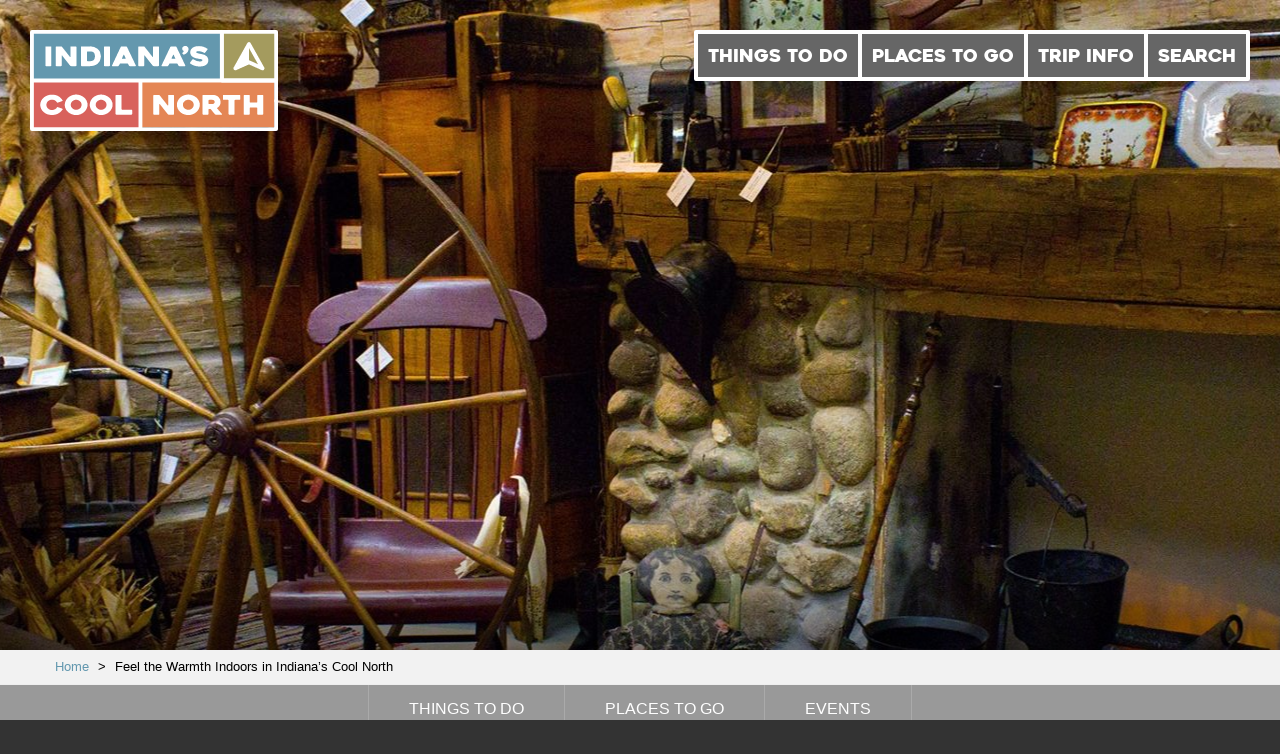

--- FILE ---
content_type: text/html; charset=UTF-8
request_url: https://www.indianascoolnorth.com/things-to-do/top-15/feel-the-warmth-indoors-in-indianas-cool-north/goshen-fire-and-ice-festival-2/
body_size: 15398
content:
<!doctype html>
<!--[if IE 9 ]><html lang="en" class="ie9 lt-ie10 lt-ie11"> <![endif]-->
<!--[if IE 10 ]><html lang="en" class="ie10 lt-ie11"> <![endif]-->
<!--[if gt IE 10 ]><html lang="en" class="ie11"> <![endif]-->
<!--[if !(IE)]><!--><html id="front" lang="en"><!--<![endif]-->
<head>
	<meta charset="utf-8">
  <meta name="viewport" content="width=device-width">

  <!-- Google Tag Manager -->
  <script>(function(w,d,s,l,i){w[l]=w[l]||[];w[l].push({'gtm.start':
  new Date().getTime(),event:'gtm.js'});var f=d.getElementsByTagName(s)[0],
  j=d.createElement(s),dl=l!='dataLayer'?'&l='+l:'';j.async=true;j.src=
  'https://www.googletagmanager.com/gtm.js?id='+i+dl;f.parentNode.insertBefore(j,f);
  })(window,document,'script','dataLayer','GTM-TZLSV7H');</script>
  <!-- End Google Tag Manager -->

    

    
		<!-- All in One SEO 4.9.3 - aioseo.com -->
		<title>Feel the Warmth Indoors in Indiana’s Cool North | NITDC</title>
	<meta name="description" content="While we adore our snowy adventures in Indiana&#039;s Cool North, there are moments when we crave the warmth and comfort of indoor activities. Luckily, we have a myriad of options for those cozy indoor adventures too. Here&#039;s to making some indoor memories with your family and friends!" />
	<meta name="robots" content="max-image-preview:large" />
	<meta name="author" content="Dina Miller"/>
	<link rel="canonical" href="https://www.indianascoolnorth.com/things-to-do/top-15/feel-the-warmth-indoors-in-indianas-cool-north/" />
	<meta name="generator" content="All in One SEO (AIOSEO) 4.9.3" />
		<meta property="og:locale" content="en_US" />
		<meta property="og:site_name" content="NITDC | Indiana&#039;s Cool North" />
		<meta property="og:type" content="article" />
		<meta property="og:title" content="Feel the Warmth Indoors in Indiana’s Cool North | NITDC" />
		<meta property="og:description" content="While we adore our snowy adventures in Indiana&#039;s Cool North, there are moments when we crave the warmth and comfort of indoor activities. Luckily, we have a myriad of options for those cozy indoor adventures too. Here&#039;s to making some indoor memories with your family and friends!" />
		<meta property="og:url" content="https://www.indianascoolnorth.com/things-to-do/top-15/feel-the-warmth-indoors-in-indianas-cool-north/" />
		<meta property="article:published_time" content="2023-11-01T20:36:37+00:00" />
		<meta property="article:modified_time" content="2024-01-02T18:41:24+00:00" />
		<meta name="twitter:card" content="summary_large_image" />
		<meta name="twitter:title" content="Feel the Warmth Indoors in Indiana’s Cool North | NITDC" />
		<meta name="twitter:description" content="While we adore our snowy adventures in Indiana&#039;s Cool North, there are moments when we crave the warmth and comfort of indoor activities. Luckily, we have a myriad of options for those cozy indoor adventures too. Here&#039;s to making some indoor memories with your family and friends!" />
		<script type="application/ld+json" class="aioseo-schema">
			{"@context":"https:\/\/schema.org","@graph":[{"@type":"BreadcrumbList","@id":"https:\/\/www.indianascoolnorth.com\/things-to-do\/top-15\/feel-the-warmth-indoors-in-indianas-cool-north\/#breadcrumblist","itemListElement":[{"@type":"ListItem","@id":"https:\/\/www.indianascoolnorth.com#listItem","position":1,"name":"Home","item":"https:\/\/www.indianascoolnorth.com","nextItem":{"@type":"ListItem","@id":"https:\/\/www.indianascoolnorth.com\/things-to-do\/?ctax_area=indiana-dunes#listItem","name":"Indiana Dunes"}},{"@type":"ListItem","@id":"https:\/\/www.indianascoolnorth.com\/things-to-do\/?ctax_area=indiana-dunes#listItem","position":2,"name":"Indiana Dunes","item":"https:\/\/www.indianascoolnorth.com\/things-to-do\/?ctax_area=indiana-dunes","nextItem":{"@type":"ListItem","@id":"https:\/\/www.indianascoolnorth.com\/things-to-do\/top-15\/feel-the-warmth-indoors-in-indianas-cool-north\/#listItem","name":"Feel the Warmth Indoors in Indiana&#8217;s Cool North"},"previousItem":{"@type":"ListItem","@id":"https:\/\/www.indianascoolnorth.com#listItem","name":"Home"}},{"@type":"ListItem","@id":"https:\/\/www.indianascoolnorth.com\/things-to-do\/top-15\/feel-the-warmth-indoors-in-indianas-cool-north\/#listItem","position":3,"name":"Feel the Warmth Indoors in Indiana&#8217;s Cool North","previousItem":{"@type":"ListItem","@id":"https:\/\/www.indianascoolnorth.com\/things-to-do\/?ctax_area=indiana-dunes#listItem","name":"Indiana Dunes"}}]},{"@type":"Organization","@id":"https:\/\/www.indianascoolnorth.com\/#organization","name":"NITDC","description":"Indiana's Cool North","url":"https:\/\/www.indianascoolnorth.com\/"},{"@type":"Person","@id":"https:\/\/www.indianascoolnorth.com\/author\/dina\/#author","url":"https:\/\/www.indianascoolnorth.com\/author\/dina\/","name":"Dina Miller","image":{"@type":"ImageObject","@id":"https:\/\/www.indianascoolnorth.com\/things-to-do\/top-15\/feel-the-warmth-indoors-in-indianas-cool-north\/#authorImage","url":"https:\/\/secure.gravatar.com\/avatar\/9acbbd9fae65b37883e642f4375a54cb?s=96&d=mm&r=g","width":96,"height":96,"caption":"Dina Miller"}},{"@type":"WebPage","@id":"https:\/\/www.indianascoolnorth.com\/things-to-do\/top-15\/feel-the-warmth-indoors-in-indianas-cool-north\/#webpage","url":"https:\/\/www.indianascoolnorth.com\/things-to-do\/top-15\/feel-the-warmth-indoors-in-indianas-cool-north\/","name":"Feel the Warmth Indoors in Indiana\u2019s Cool North | NITDC","description":"While we adore our snowy adventures in Indiana's Cool North, there are moments when we crave the warmth and comfort of indoor activities. Luckily, we have a myriad of options for those cozy indoor adventures too. Here's to making some indoor memories with your family and friends!","inLanguage":"en-US","isPartOf":{"@id":"https:\/\/www.indianascoolnorth.com\/#website"},"breadcrumb":{"@id":"https:\/\/www.indianascoolnorth.com\/things-to-do\/top-15\/feel-the-warmth-indoors-in-indianas-cool-north\/#breadcrumblist"},"author":{"@id":"https:\/\/www.indianascoolnorth.com\/author\/dina\/#author"},"creator":{"@id":"https:\/\/www.indianascoolnorth.com\/author\/dina\/#author"},"image":{"@type":"ImageObject","url":"https:\/\/www.indianascoolnorth.com\/content\/uploads\/2023\/12\/laporte-county-historical-society-museum-for-winter-visits.jpg","@id":"https:\/\/www.indianascoolnorth.com\/things-to-do\/top-15\/feel-the-warmth-indoors-in-indianas-cool-north\/#mainImage","width":1771,"height":1023,"caption":"LaPorte County Historical Society Museum for Winter Visits"},"primaryImageOfPage":{"@id":"https:\/\/www.indianascoolnorth.com\/things-to-do\/top-15\/feel-the-warmth-indoors-in-indianas-cool-north\/#mainImage"},"datePublished":"2023-11-01T20:36:37+00:00","dateModified":"2024-01-02T18:41:24+00:00"},{"@type":"WebSite","@id":"https:\/\/www.indianascoolnorth.com\/#website","url":"https:\/\/www.indianascoolnorth.com\/","name":"NITDC","description":"Indiana's Cool North","inLanguage":"en-US","publisher":{"@id":"https:\/\/www.indianascoolnorth.com\/#organization"}}]}
		</script>
		<!-- All in One SEO -->


<!-- The SEO Framework by Sybre Waaijer -->
<link rel="canonical" href="https://www.indianascoolnorth.com/things-to-do/top-15/feel-the-warmth-indoors-in-indianas-cool-north/" />
<meta name="description" content="Lintons is for kids of all ages, including the free petting zoo; Train rides, swan paddle boat, gemstone mining, water orbs, quad cycle family bike." />
<meta property="og:type" content="article" />
<meta property="og:locale" content="en_US" />
<meta property="og:site_name" content="NITDC" />
<meta property="og:title" content="Linton’s Enchanted Gardens" />
<meta property="og:description" content="Lintons is for kids of all ages, including the free petting zoo; Train rides, swan paddle boat, gemstone mining, water orbs, quad cycle family bike." />
<meta property="og:url" content="https://www.indianascoolnorth.com/things-to-do/top-15/feel-the-warmth-indoors-in-indianas-cool-north/" />
<meta property="og:image" content="https://www.indianascoolnorth.com/content/uploads/2023/12/laporte-county-historical-society-museum-for-winter-visits.jpg" />
<meta property="og:image:width" content="1771" />
<meta property="og:image:height" content="1023" />
<meta property="og:image:alt" content="LaPorte County Historical Society Museum for Winter Visits" />
<meta property="article:published_time" content="2023-11-01T20:36:37+00:00" />
<meta property="article:modified_time" content="2024-01-02T18:41:24+00:00" />
<meta property="article:author" content="https://www.facebook.com/IndianasCoolNorth" />
<meta name="twitter:card" content="summary_large_image" />
<meta name="twitter:site" content="@nitdc" />
<meta name="twitter:title" content="Linton’s Enchanted Gardens" />
<meta name="twitter:description" content="Lintons is for kids of all ages, including the free petting zoo; Train rides, swan paddle boat, gemstone mining, water orbs, quad cycle family bike." />
<meta name="twitter:image" content="https://www.indianascoolnorth.com/content/uploads/2023/12/laporte-county-historical-society-museum-for-winter-visits.jpg" />
<meta name="twitter:image:alt" content="LaPorte County Historical Society Museum for Winter Visits" />
<script type="application/ld+json">{"@context":"https://schema.org","@graph":[{"@type":"WebSite","@id":"https://www.indianascoolnorth.com/#/schema/WebSite","url":"https://www.indianascoolnorth.com/","name":"NITDC","alternateName":"Northern Indiana Tourism Development Commission","description":"Indiana&#039;s Cool North","inLanguage":"en-US","potentialAction":{"@type":"SearchAction","target":{"@type":"EntryPoint","urlTemplate":"https://www.indianascoolnorth.com/search/{search_term_string}/"},"query-input":"required name=search_term_string"},"publisher":{"@type":"Organization","@id":"https://www.indianascoolnorth.com/#/schema/Organization","name":"Northern Indiana Tourism Development Commission","url":"https://www.indianascoolnorth.com/","sameAs":["https://www.facebook.com/IndianasCoolNorth","https://twitter.com/nitdc","https://www.instagram.com/indianascoolnorth"]}},{"@type":"WebPage","@id":"https://www.indianascoolnorth.com/things-to-do/top-15/feel-the-warmth-indoors-in-indianas-cool-north/","url":"https://www.indianascoolnorth.com/things-to-do/top-15/feel-the-warmth-indoors-in-indianas-cool-north/","name":"Feel the Warmth Indoors in Indiana&#8217;s Cool North | NITDC","description":"there are moments when we crave the warmth and comfort of indoor activities. Luckily, we have a myriad of options for those cozy indoor adventures in Indiana&#8217;s Cool North","inLanguage":"en-US","isPartOf":{"@id":"https://www.indianascoolnorth.com/#/schema/WebSite"},"breadcrumb":{"@type":"BreadcrumbList","@id":"https://www.indianascoolnorth.com/#/schema/BreadcrumbList","itemListElement":[{"@type":"ListItem","position":1,"item":"https://www.indianascoolnorth.com/","name":"NITDC"},{"@type":"ListItem","position":2,"item":"https://www.indianascoolnorth.com/things-to-do/?ctax_area=indiana-dunes","name":"Area: Indiana Dunes"},{"@type":"ListItem","position":3,"name":"Feel the Warmth Indoors in Indiana&#8217;s Cool North"}]},"potentialAction":{"@type":"ReadAction","target":"https://www.indianascoolnorth.com/things-to-do/top-15/feel-the-warmth-indoors-in-indianas-cool-north/"},"datePublished":"2023-11-01T20:36:37+00:00","dateModified":"2024-01-02T18:41:24+00:00","author":{"@type":"Person","@id":"https://www.indianascoolnorth.com/#/schema/Person/aa59e644e4e29825e4bad1f8dc9e5906","name":"Dina Miller"}}]}</script>
<!-- / The SEO Framework by Sybre Waaijer | 3.07ms meta | 0.15ms boot -->

<link rel='dns-prefetch' href='//ajax.googleapis.com' />
<link rel='dns-prefetch' href='//npmcdn.com' />
<link rel='dns-prefetch' href='//maps.googleapis.com' />
<link rel='dns-prefetch' href='//cloud.typography.com' />
<link rel='stylesheet' id='wp-block-library-css' href='https://www.indianascoolnorth.com/wp/wp-includes/css/dist/block-library/style.min.css' type='text/css' media='all' />
<link rel='stylesheet' id='aioseo/css/src/vue/standalone/blocks/table-of-contents/global.scss-css' href='https://www.indianascoolnorth.com/content/plugins/all-in-one-seo-pack/dist/Lite/assets/css/table-of-contents/global.e90f6d47.css' type='text/css' media='all' />
<style id='classic-theme-styles-inline-css' type='text/css'>
/*! This file is auto-generated */
.wp-block-button__link{color:#fff;background-color:#32373c;border-radius:9999px;box-shadow:none;text-decoration:none;padding:calc(.667em + 2px) calc(1.333em + 2px);font-size:1.125em}.wp-block-file__button{background:#32373c;color:#fff;text-decoration:none}
</style>
<style id='global-styles-inline-css' type='text/css'>
body{--wp--preset--color--black: #000000;--wp--preset--color--cyan-bluish-gray: #abb8c3;--wp--preset--color--white: #ffffff;--wp--preset--color--pale-pink: #f78da7;--wp--preset--color--vivid-red: #cf2e2e;--wp--preset--color--luminous-vivid-orange: #ff6900;--wp--preset--color--luminous-vivid-amber: #fcb900;--wp--preset--color--light-green-cyan: #7bdcb5;--wp--preset--color--vivid-green-cyan: #00d084;--wp--preset--color--pale-cyan-blue: #8ed1fc;--wp--preset--color--vivid-cyan-blue: #0693e3;--wp--preset--color--vivid-purple: #9b51e0;--wp--preset--gradient--vivid-cyan-blue-to-vivid-purple: linear-gradient(135deg,rgba(6,147,227,1) 0%,rgb(155,81,224) 100%);--wp--preset--gradient--light-green-cyan-to-vivid-green-cyan: linear-gradient(135deg,rgb(122,220,180) 0%,rgb(0,208,130) 100%);--wp--preset--gradient--luminous-vivid-amber-to-luminous-vivid-orange: linear-gradient(135deg,rgba(252,185,0,1) 0%,rgba(255,105,0,1) 100%);--wp--preset--gradient--luminous-vivid-orange-to-vivid-red: linear-gradient(135deg,rgba(255,105,0,1) 0%,rgb(207,46,46) 100%);--wp--preset--gradient--very-light-gray-to-cyan-bluish-gray: linear-gradient(135deg,rgb(238,238,238) 0%,rgb(169,184,195) 100%);--wp--preset--gradient--cool-to-warm-spectrum: linear-gradient(135deg,rgb(74,234,220) 0%,rgb(151,120,209) 20%,rgb(207,42,186) 40%,rgb(238,44,130) 60%,rgb(251,105,98) 80%,rgb(254,248,76) 100%);--wp--preset--gradient--blush-light-purple: linear-gradient(135deg,rgb(255,206,236) 0%,rgb(152,150,240) 100%);--wp--preset--gradient--blush-bordeaux: linear-gradient(135deg,rgb(254,205,165) 0%,rgb(254,45,45) 50%,rgb(107,0,62) 100%);--wp--preset--gradient--luminous-dusk: linear-gradient(135deg,rgb(255,203,112) 0%,rgb(199,81,192) 50%,rgb(65,88,208) 100%);--wp--preset--gradient--pale-ocean: linear-gradient(135deg,rgb(255,245,203) 0%,rgb(182,227,212) 50%,rgb(51,167,181) 100%);--wp--preset--gradient--electric-grass: linear-gradient(135deg,rgb(202,248,128) 0%,rgb(113,206,126) 100%);--wp--preset--gradient--midnight: linear-gradient(135deg,rgb(2,3,129) 0%,rgb(40,116,252) 100%);--wp--preset--font-size--small: 13px;--wp--preset--font-size--medium: 20px;--wp--preset--font-size--large: 36px;--wp--preset--font-size--x-large: 42px;--wp--preset--spacing--20: 0.44rem;--wp--preset--spacing--30: 0.67rem;--wp--preset--spacing--40: 1rem;--wp--preset--spacing--50: 1.5rem;--wp--preset--spacing--60: 2.25rem;--wp--preset--spacing--70: 3.38rem;--wp--preset--spacing--80: 5.06rem;--wp--preset--shadow--natural: 6px 6px 9px rgba(0, 0, 0, 0.2);--wp--preset--shadow--deep: 12px 12px 50px rgba(0, 0, 0, 0.4);--wp--preset--shadow--sharp: 6px 6px 0px rgba(0, 0, 0, 0.2);--wp--preset--shadow--outlined: 6px 6px 0px -3px rgba(255, 255, 255, 1), 6px 6px rgba(0, 0, 0, 1);--wp--preset--shadow--crisp: 6px 6px 0px rgba(0, 0, 0, 1);}:where(.is-layout-flex){gap: 0.5em;}:where(.is-layout-grid){gap: 0.5em;}body .is-layout-flow > .alignleft{float: left;margin-inline-start: 0;margin-inline-end: 2em;}body .is-layout-flow > .alignright{float: right;margin-inline-start: 2em;margin-inline-end: 0;}body .is-layout-flow > .aligncenter{margin-left: auto !important;margin-right: auto !important;}body .is-layout-constrained > .alignleft{float: left;margin-inline-start: 0;margin-inline-end: 2em;}body .is-layout-constrained > .alignright{float: right;margin-inline-start: 2em;margin-inline-end: 0;}body .is-layout-constrained > .aligncenter{margin-left: auto !important;margin-right: auto !important;}body .is-layout-constrained > :where(:not(.alignleft):not(.alignright):not(.alignfull)){max-width: var(--wp--style--global--content-size);margin-left: auto !important;margin-right: auto !important;}body .is-layout-constrained > .alignwide{max-width: var(--wp--style--global--wide-size);}body .is-layout-flex{display: flex;}body .is-layout-flex{flex-wrap: wrap;align-items: center;}body .is-layout-flex > *{margin: 0;}body .is-layout-grid{display: grid;}body .is-layout-grid > *{margin: 0;}:where(.wp-block-columns.is-layout-flex){gap: 2em;}:where(.wp-block-columns.is-layout-grid){gap: 2em;}:where(.wp-block-post-template.is-layout-flex){gap: 1.25em;}:where(.wp-block-post-template.is-layout-grid){gap: 1.25em;}.has-black-color{color: var(--wp--preset--color--black) !important;}.has-cyan-bluish-gray-color{color: var(--wp--preset--color--cyan-bluish-gray) !important;}.has-white-color{color: var(--wp--preset--color--white) !important;}.has-pale-pink-color{color: var(--wp--preset--color--pale-pink) !important;}.has-vivid-red-color{color: var(--wp--preset--color--vivid-red) !important;}.has-luminous-vivid-orange-color{color: var(--wp--preset--color--luminous-vivid-orange) !important;}.has-luminous-vivid-amber-color{color: var(--wp--preset--color--luminous-vivid-amber) !important;}.has-light-green-cyan-color{color: var(--wp--preset--color--light-green-cyan) !important;}.has-vivid-green-cyan-color{color: var(--wp--preset--color--vivid-green-cyan) !important;}.has-pale-cyan-blue-color{color: var(--wp--preset--color--pale-cyan-blue) !important;}.has-vivid-cyan-blue-color{color: var(--wp--preset--color--vivid-cyan-blue) !important;}.has-vivid-purple-color{color: var(--wp--preset--color--vivid-purple) !important;}.has-black-background-color{background-color: var(--wp--preset--color--black) !important;}.has-cyan-bluish-gray-background-color{background-color: var(--wp--preset--color--cyan-bluish-gray) !important;}.has-white-background-color{background-color: var(--wp--preset--color--white) !important;}.has-pale-pink-background-color{background-color: var(--wp--preset--color--pale-pink) !important;}.has-vivid-red-background-color{background-color: var(--wp--preset--color--vivid-red) !important;}.has-luminous-vivid-orange-background-color{background-color: var(--wp--preset--color--luminous-vivid-orange) !important;}.has-luminous-vivid-amber-background-color{background-color: var(--wp--preset--color--luminous-vivid-amber) !important;}.has-light-green-cyan-background-color{background-color: var(--wp--preset--color--light-green-cyan) !important;}.has-vivid-green-cyan-background-color{background-color: var(--wp--preset--color--vivid-green-cyan) !important;}.has-pale-cyan-blue-background-color{background-color: var(--wp--preset--color--pale-cyan-blue) !important;}.has-vivid-cyan-blue-background-color{background-color: var(--wp--preset--color--vivid-cyan-blue) !important;}.has-vivid-purple-background-color{background-color: var(--wp--preset--color--vivid-purple) !important;}.has-black-border-color{border-color: var(--wp--preset--color--black) !important;}.has-cyan-bluish-gray-border-color{border-color: var(--wp--preset--color--cyan-bluish-gray) !important;}.has-white-border-color{border-color: var(--wp--preset--color--white) !important;}.has-pale-pink-border-color{border-color: var(--wp--preset--color--pale-pink) !important;}.has-vivid-red-border-color{border-color: var(--wp--preset--color--vivid-red) !important;}.has-luminous-vivid-orange-border-color{border-color: var(--wp--preset--color--luminous-vivid-orange) !important;}.has-luminous-vivid-amber-border-color{border-color: var(--wp--preset--color--luminous-vivid-amber) !important;}.has-light-green-cyan-border-color{border-color: var(--wp--preset--color--light-green-cyan) !important;}.has-vivid-green-cyan-border-color{border-color: var(--wp--preset--color--vivid-green-cyan) !important;}.has-pale-cyan-blue-border-color{border-color: var(--wp--preset--color--pale-cyan-blue) !important;}.has-vivid-cyan-blue-border-color{border-color: var(--wp--preset--color--vivid-cyan-blue) !important;}.has-vivid-purple-border-color{border-color: var(--wp--preset--color--vivid-purple) !important;}.has-vivid-cyan-blue-to-vivid-purple-gradient-background{background: var(--wp--preset--gradient--vivid-cyan-blue-to-vivid-purple) !important;}.has-light-green-cyan-to-vivid-green-cyan-gradient-background{background: var(--wp--preset--gradient--light-green-cyan-to-vivid-green-cyan) !important;}.has-luminous-vivid-amber-to-luminous-vivid-orange-gradient-background{background: var(--wp--preset--gradient--luminous-vivid-amber-to-luminous-vivid-orange) !important;}.has-luminous-vivid-orange-to-vivid-red-gradient-background{background: var(--wp--preset--gradient--luminous-vivid-orange-to-vivid-red) !important;}.has-very-light-gray-to-cyan-bluish-gray-gradient-background{background: var(--wp--preset--gradient--very-light-gray-to-cyan-bluish-gray) !important;}.has-cool-to-warm-spectrum-gradient-background{background: var(--wp--preset--gradient--cool-to-warm-spectrum) !important;}.has-blush-light-purple-gradient-background{background: var(--wp--preset--gradient--blush-light-purple) !important;}.has-blush-bordeaux-gradient-background{background: var(--wp--preset--gradient--blush-bordeaux) !important;}.has-luminous-dusk-gradient-background{background: var(--wp--preset--gradient--luminous-dusk) !important;}.has-pale-ocean-gradient-background{background: var(--wp--preset--gradient--pale-ocean) !important;}.has-electric-grass-gradient-background{background: var(--wp--preset--gradient--electric-grass) !important;}.has-midnight-gradient-background{background: var(--wp--preset--gradient--midnight) !important;}.has-small-font-size{font-size: var(--wp--preset--font-size--small) !important;}.has-medium-font-size{font-size: var(--wp--preset--font-size--medium) !important;}.has-large-font-size{font-size: var(--wp--preset--font-size--large) !important;}.has-x-large-font-size{font-size: var(--wp--preset--font-size--x-large) !important;}
.wp-block-navigation a:where(:not(.wp-element-button)){color: inherit;}
:where(.wp-block-post-template.is-layout-flex){gap: 1.25em;}:where(.wp-block-post-template.is-layout-grid){gap: 1.25em;}
:where(.wp-block-columns.is-layout-flex){gap: 2em;}:where(.wp-block-columns.is-layout-grid){gap: 2em;}
.wp-block-pullquote{font-size: 1.5em;line-height: 1.6;}
</style>
<link rel='stylesheet' id='fonts-css' href='https://cloud.typography.com/6916974/7105372/css/fonts.css' type='text/css' media='all' />
<link rel='stylesheet' id='main-styles-css' href='https://www.indianascoolnorth.com/content/themes/base/css/style.css' type='text/css' media='all' />
<script type="text/javascript" src="//ajax.googleapis.com/ajax/libs/jquery/1.9.1/jquery.min.js" id="jquery-js"></script>
<script>window.dataLayer = window.dataLayer || [];</script>
    <link rel="icon" type="image/png" href="/icons/favicon-16x16.png" sizes="16x16">
    <link rel="icon" type="image/png" href="/icons/favicon-32x32.png" sizes="32x32">
    <link rel="icon" type="image/png" href="/icons/favicon-96x96.png" sizes="96x96">

    <link href="/icons/apple-icon.png" rel="apple-touch-icon" />
    <link href="/icons/apple-icon-57x57.png" rel="apple-touch-icon" sizes="57x57" />
    <link href="/icons/apple-icon-60x60.png" rel="apple-touch-icon" sizes="60x60" />
    <link href="/icons/apple-icon-72x72.png" rel="apple-touch-icon" sizes="72x72" />
    <link href="/icons/apple-icon-76x76.png" rel="apple-touch-icon" sizes="76x76" />
    <link href="/icons/apple-icon-114x114.png" rel="apple-touch-icon" sizes="114x114" />
    <link href="/icons/apple-icon-120x120.png" rel="apple-touch-icon" sizes="120x120" />
    <link href="/icons/apple-icon-144x144.png" rel="apple-touch-icon" sizes="144x144" />
    <link href="/icons/apple-icon-152x152.png" rel="apple-touch-icon" sizes="152x152" />
    <link href="/icons/apple-icon-180x180.png" rel="apple-touch-icon" sizes="180x180" />
    <link href="/icons/apple-icon-precomposed.png" rel="apple-touch-icon-precomposed" sizes="192x192">

    <link href="/icons/android-icon-192x192.png" rel="icon" sizes="192x192" />
    <link href="/icons/android-icon-144x144.png" rel="icon" sizes="144x144" />
    <link href="/icons/android-icon-96x96.png" rel="icon" sizes="96x96" />
    <link href="/icons/android-icon-72x72.png" rel="icon" sizes="72x72" />
    <link href="/icons/android-icon-48x48.png" rel="icon" sizes="48x48" />
    <link href="/icons/android-icon-36x36.png" rel="icon" sizes="36x36" />

    <script type='text/javascript'>
    (function (d, t) {
      var bh = d.createElement(t), s = d.getElementsByTagName(t)[0];
      bh.type = 'text/javascript';
      bh.src = 'https://www.bugherd.com/sidebarv2.js?apikey=hki3hfvkl3jaxjbvghkfbw';
      s.parentNode.insertBefore(bh, s);
      })(document, 'script');
    </script>
</head>
<body class="things_to_do-template things_to_do-template-page-top-15-things things_to_do-template-page-top-15-things-php single single-things_to_do postid-22833 feel-the-warmth-indoors-in-indianas-cool-north">
  <!-- Google Tag Manager (noscript) -->
  <noscript><iframe src="https://www.googletagmanager.com/ns.html?id=GTM-TZLSV7H" 
  height="0" width="0" style="display:none;visibility:hidden"></iframe></noscript>
  <!-- End Google Tag Manager (noscript) -->
  <div class="site-wrap">
    <div class="sticky-nav">
      <!-- NITDC logo -->
      <a class="c-logo" href="/">
        <span class="u-hidden-visually">Indiana's Cool North</span>
        <svg class="c-logo__svg" xmlns="http://www.w3.org/2000/svg" viewBox="0 0 161.05 65.35"><defs><style>.cls-1{fill:#e48655;}.cls-2{fill:#d8625c;}.cls-3{fill:#a49b5e;}.cls-4{fill:#6498ae;}.cls-5{fill:none;stroke:#fff;stroke-linecap:round;stroke-linejoin:round;stroke-width:2.5px;}.cls-6{fill:#fff;}</style></defs><rect class="cls-1" x="70.31" y="32.68" width="88.26" height="30.09"/><rect class="cls-2" x="1.25" y="32.68" width="70.47" height="31.43"/><rect class="cls-3" x="124.32" y="1.01" width="35.49" height="31.66"/><rect class="cls-4" x="1.25" y="1.25" width="123.32" height="31.43"/><path class="cls-5" d="M146.5,64.16H23.18V32.74H146.5ZM93.65,95.59H23.18V64.16H93.65Zm88.09,0H93.65V64.16h88.09Z" transform="translate(-21.93 -31.49)"/><path class="cls-6" d="M35.32,54.87H32.38a.47.47,0,0,1-.34-.12.4.4,0,0,1-.13-.3V42.53a.4.4,0,0,1,.13-.3.47.47,0,0,1,.34-.12h2.94a.48.48,0,0,1,.33.12.38.38,0,0,1,.14.3V54.45a.38.38,0,0,1-.14.3.48.48,0,0,1-.33.12" transform="translate(-21.93 -31.49)"/><path class="cls-6" d="M52.07,42.51V54.45a.38.38,0,0,1-.14.3.48.48,0,0,1-.33.12H48.71a.94.94,0,0,1-.41-.1,1,1,0,0,1-.33-.24l-5.1-6.41a.25.25,0,0,0-.24-.11c-.09,0-.13.08-.13.2v6.25a.38.38,0,0,1-.14.3.48.48,0,0,1-.33.12H39.1a.48.48,0,0,1-.33-.12.38.38,0,0,1-.14-.3V42.51a.38.38,0,0,1,.14-.3.48.48,0,0,1,.33-.12H42a1,1,0,0,1,.41.1.91.91,0,0,1,.33.24l5.09,6.41a.27.27,0,0,0,.24.12c.09,0,.13-.08.13-.19V42.51a.38.38,0,0,1,.14-.3.48.48,0,0,1,.33-.12h2.9a.48.48,0,0,1,.33.12.38.38,0,0,1,.14.3" transform="translate(-21.93 -31.49)"/><path class="cls-6" d="M59.4,51.66h1.47A5.59,5.59,0,0,0,62,51.54a2.72,2.72,0,0,0,1.06-.46,2.53,2.53,0,0,0,.77-1,4.45,4.45,0,0,0,0-3.23,2.49,2.49,0,0,0-.78-1A2.83,2.83,0,0,0,62,45.46a5.46,5.46,0,0,0-1.13-.12H59.4a.48.48,0,0,0-.33.12.38.38,0,0,0-.14.3v5.48a.38.38,0,0,0,.14.3.48.48,0,0,0,.33.12M55,54.45V42.51a.38.38,0,0,1,.14-.3.48.48,0,0,1,.33-.12h5.34a7.67,7.67,0,0,1,5,1.61,5.76,5.76,0,0,1,1.61,2.08,7,7,0,0,1,0,5.42,5.74,5.74,0,0,1-1.61,2.09,6.88,6.88,0,0,1-2.24,1.19,9.16,9.16,0,0,1-2.79.4H55.52a.48.48,0,0,1-.33-.12.38.38,0,0,1-.14-.3" transform="translate(-21.93 -31.49)"/><path class="cls-6" d="M73.37,54.87H70.43a.47.47,0,0,1-.34-.12.4.4,0,0,1-.13-.3V42.53a.4.4,0,0,1,.13-.3.47.47,0,0,1,.34-.12h2.94a.48.48,0,0,1,.33.12.38.38,0,0,1,.14.3V54.45a.38.38,0,0,1-.14.3.48.48,0,0,1-.33.12" transform="translate(-21.93 -31.49)"/><path class="cls-6" d="M82,50.09h1.74a.34.34,0,0,0,.28-.11.22.22,0,0,0,0-.27l-.47-1-.51-1.09q-.08-.16-.18-.16c-.07,0-.12.05-.18.16l-1,2.11a.25.25,0,0,0,0,.27.33.33,0,0,0,.29.11m-1.15-7.59a.67.67,0,0,1,.26-.27.75.75,0,0,1,.4-.11H84.3a.72.72,0,0,1,.38.11.68.68,0,0,1,.26.27l5.71,11.87a.33.33,0,0,1,0,.33.46.46,0,0,1-.42.17H86.86a.75.75,0,0,1-.4-.11.84.84,0,0,1-.28-.27l-.53-1a.84.84,0,0,0-.28-.27.73.73,0,0,0-.38-.11H80.85a.76.76,0,0,0-.4.11.66.66,0,0,0-.26.27l-.55,1a.69.69,0,0,1-.26.27.72.72,0,0,1-.38.11H75.63a.65.65,0,0,1-.2,0,.42.42,0,0,1-.18-.1.33.33,0,0,1-.09-.17.36.36,0,0,1,.06-.24Z" transform="translate(-21.93 -31.49)"/><path class="cls-6" d="M105.69,42.51V54.45a.38.38,0,0,1-.14.3.48.48,0,0,1-.33.12h-2.89a.94.94,0,0,1-.41-.1,1,1,0,0,1-.33-.24l-5.1-6.41a.25.25,0,0,0-.24-.11c-.09,0-.13.08-.13.2v6.25a.38.38,0,0,1-.14.3.48.48,0,0,1-.33.12H92.71a.48.48,0,0,1-.33-.12.38.38,0,0,1-.14-.3V42.51a.38.38,0,0,1,.14-.3.48.48,0,0,1,.33-.12h2.94a1,1,0,0,1,.41.1.91.91,0,0,1,.33.24l5.09,6.41a.27.27,0,0,0,.24.12c.09,0,.13-.08.13-.19V42.51a.38.38,0,0,1,.14-.3.48.48,0,0,1,.33-.12h2.9a.48.48,0,0,1,.33.12.38.38,0,0,1,.14.3" transform="translate(-21.93 -31.49)"/><path class="cls-6" d="M114.21,50.09h1.74a.34.34,0,0,0,.28-.11.22.22,0,0,0,0-.27l-.47-1-.51-1.09q-.08-.16-.18-.16c-.07,0-.12.05-.18.16l-1,2.11a.25.25,0,0,0,0,.27.33.33,0,0,0,.29.11m-1.15-7.59a.67.67,0,0,1,.26-.27.75.75,0,0,1,.4-.11h2.74a.72.72,0,0,1,.38.11.68.68,0,0,1,.26.27l5.71,11.87a.33.33,0,0,1,0,.33.46.46,0,0,1-.42.17H119a.75.75,0,0,1-.4-.11.84.84,0,0,1-.28-.27l-.53-1a.84.84,0,0,0-.28-.27.73.73,0,0,0-.38-.11H113a.76.76,0,0,0-.4.11.66.66,0,0,0-.26.27l-.55,1a.69.69,0,0,1-.26.27.72.72,0,0,1-.38.11h-3.37a.65.65,0,0,1-.2,0,.42.42,0,0,1-.18-.1.33.33,0,0,1-.09-.17.36.36,0,0,1,.06-.24Z" transform="translate(-21.93 -31.49)"/><path class="cls-6" d="M122,47.39a.6.6,0,0,1-.39,0,.65.65,0,0,1-.33-.2l-.35-.45a.44.44,0,0,1-.08-.31.43.43,0,0,1,.18-.3,4.22,4.22,0,0,0,.38-.35l.32-.35a.23.23,0,0,0,0-.28.72.72,0,0,0-.23-.24,1.27,1.27,0,0,1-.51-.54,2.11,2.11,0,0,1-.22-.75,1.53,1.53,0,0,1,.53-1.27,2.13,2.13,0,0,1,1.39-.55,2.17,2.17,0,0,1,.9.15,2,2,0,0,1,.69.45,2.06,2.06,0,0,1,.44.67,2.16,2.16,0,0,1,.16.82,3.18,3.18,0,0,1-.72,2.05A4.91,4.91,0,0,1,122,47.39" transform="translate(-21.93 -31.49)"/><path class="cls-6" d="M128.1,50.49a11.5,11.5,0,0,0,2.09,1,6.08,6.08,0,0,0,1.94.35,3.1,3.1,0,0,0,1.31-.22.7.7,0,0,0,.45-.65.41.41,0,0,0-.2-.36,1.78,1.78,0,0,0-.52-.22,5.39,5.39,0,0,0-.75-.14q-.43-.05-.88-.14l-1-.17a9.38,9.38,0,0,1-1.18-.28,9,9,0,0,1-1.2-.46,4.1,4.1,0,0,1-1.07-.72,3.34,3.34,0,0,1-.75-1A3.3,3.3,0,0,1,126,46a3.49,3.49,0,0,1,.53-2,4,4,0,0,1,1.34-1.25,5.72,5.72,0,0,1,1.81-.65,10.72,10.72,0,0,1,1.94-.18,9.41,9.41,0,0,1,2.95.43,9.84,9.84,0,0,1,2.5,1.25.43.43,0,0,1,.18.3.4.4,0,0,1-.1.31l-1.53,1.94a.51.51,0,0,1-.31.17.46.46,0,0,1-.35-.07,8.38,8.38,0,0,0-1.86-.79,6,6,0,0,0-1.59-.24H131a2.64,2.64,0,0,0-.54.07,1,1,0,0,0-.42.2.48.48,0,0,0-.17.38c0,.16.14.31.41.44a5.53,5.53,0,0,0,.94.33,10.39,10.39,0,0,0,1,.22l.63.1a15.74,15.74,0,0,1,1.55.36A6,6,0,0,1,136,48a4.12,4.12,0,0,1,1.23,1.2,3.26,3.26,0,0,1,.5,1.86,3.74,3.74,0,0,1-.41,1.81,3.46,3.46,0,0,1-1.15,1.25,5.29,5.29,0,0,1-1.76.72,10.22,10.22,0,0,1-2.28.24,11.47,11.47,0,0,1-1.9-.15,10.34,10.34,0,0,1-1.64-.41,9.08,9.08,0,0,1-1.42-.62,10.6,10.6,0,0,1-1.2-.76.38.38,0,0,1-.18-.29.42.42,0,0,1,.1-.32l1.51-1.94a.51.51,0,0,1,.31-.17.52.52,0,0,1,.35.05" transform="translate(-21.93 -31.49)"/><path class="cls-6" d="M43.09,82.88a10.18,10.18,0,0,1-1.25,1.49A7.07,7.07,0,0,1,40.3,85.5a7.83,7.83,0,0,1-1.89.73,9.39,9.39,0,0,1-2.29.26A8.14,8.14,0,0,1,33.18,86a8,8,0,0,1-2.4-1.41,6.54,6.54,0,0,1-1.61-2.1,5.9,5.9,0,0,1,0-5.13,6.54,6.54,0,0,1,1.61-2.1,8,8,0,0,1,2.4-1.41,8.14,8.14,0,0,1,2.94-.52,9.52,9.52,0,0,1,2.33.26,7.66,7.66,0,0,1,1.88.73,7,7,0,0,1,1.52,1.14,11.21,11.21,0,0,1,1.24,1.48.31.31,0,0,1,0,.3.39.39,0,0,1-.23.23l-2.78,1a.57.57,0,0,1-.39,0,.58.58,0,0,1-.29-.21A3.94,3.94,0,0,0,38.06,77a4.07,4.07,0,0,0-1.94-.43,3.52,3.52,0,0,0-1.4.28,3.82,3.82,0,0,0-1.15.74,3.36,3.36,0,0,0-.76,1.08,3.05,3.05,0,0,0,0,2.53,3.27,3.27,0,0,0,.76,1.06,3.92,3.92,0,0,0,1.15.74,3.52,3.52,0,0,0,1.4.28,4.09,4.09,0,0,0,1.95-.46,3.81,3.81,0,0,0,1.38-1.2.58.58,0,0,1,.28-.21.54.54,0,0,1,.38,0l2.78,1a.39.39,0,0,1,.23.22.33.33,0,0,1,0,.31" transform="translate(-21.93 -31.49)"/><path class="cls-6" d="M48.39,79.88a3,3,0,0,0,.27,1.26,3.39,3.39,0,0,0,.75,1,3.69,3.69,0,0,0,1.13.72,3.6,3.6,0,0,0,2.74,0,3.82,3.82,0,0,0,1.14-.72,3.33,3.33,0,0,0,.76-1,3,3,0,0,0,0-2.51,3.19,3.19,0,0,0-.76-1,3.93,3.93,0,0,0-1.14-.72,3.6,3.6,0,0,0-2.74,0,3.79,3.79,0,0,0-1.13.72,3.25,3.25,0,0,0-.75,1,3,3,0,0,0-.27,1.25m-3.88,0a5.78,5.78,0,0,1,.59-2.57,6.84,6.84,0,0,1,1.59-2.1A7.54,7.54,0,0,1,49,73.78a8.17,8.17,0,0,1,5.75,0,7.67,7.67,0,0,1,2.36,1.42,6.77,6.77,0,0,1,1.6,2.1,5.9,5.9,0,0,1,0,5.13,6.77,6.77,0,0,1-1.6,2.1A7.67,7.67,0,0,1,54.79,86,8.17,8.17,0,0,1,49,86a7.54,7.54,0,0,1-2.35-1.42,6.84,6.84,0,0,1-1.59-2.1,5.78,5.78,0,0,1-.59-2.57" transform="translate(-21.93 -31.49)"/><path class="cls-6" d="M64.6,79.88a3,3,0,0,0,.27,1.26,3.39,3.39,0,0,0,.75,1,3.69,3.69,0,0,0,1.13.72,3.6,3.6,0,0,0,2.74,0,3.82,3.82,0,0,0,1.14-.72,3.33,3.33,0,0,0,.76-1,3,3,0,0,0,0-2.51,3.19,3.19,0,0,0-.76-1,3.93,3.93,0,0,0-1.14-.72,3.6,3.6,0,0,0-2.74,0,3.79,3.79,0,0,0-1.13.72,3.25,3.25,0,0,0-.75,1,3,3,0,0,0-.27,1.25m-3.88,0a5.78,5.78,0,0,1,.59-2.57,6.84,6.84,0,0,1,1.59-2.1,7.54,7.54,0,0,1,2.35-1.42,8.17,8.17,0,0,1,5.75,0,7.67,7.67,0,0,1,2.36,1.42,6.77,6.77,0,0,1,1.6,2.1,5.9,5.9,0,0,1,0,5.13,6.77,6.77,0,0,1-1.6,2.1A7.67,7.67,0,0,1,71,86a8.17,8.17,0,0,1-5.75,0,7.54,7.54,0,0,1-2.35-1.42,6.84,6.84,0,0,1-1.59-2.1,5.78,5.78,0,0,1-.59-2.57" transform="translate(-21.93 -31.49)"/><path class="cls-6" d="M88.25,83.47v2.37a.38.38,0,0,1-.14.3.48.48,0,0,1-.33.12H78a.47.47,0,0,1-.34-.12.39.39,0,0,1-.13-.3V73.9a.4.4,0,0,1,.13-.3.47.47,0,0,1,.34-.12h2.94a.48.48,0,0,1,.33.12.38.38,0,0,1,.14.3v8.73a.39.39,0,0,0,.13.3.47.47,0,0,0,.34.12h5.89a.48.48,0,0,1,.33.12.38.38,0,0,1,.14.3" transform="translate(-21.93 -31.49)"/><path class="cls-6" d="M115.48,73.9V85.85a.38.38,0,0,1-.14.3.48.48,0,0,1-.33.12h-2.89a.94.94,0,0,1-.41-.1,1,1,0,0,1-.33-.24l-5.1-6.41a.25.25,0,0,0-.24-.11c-.09,0-.13.08-.13.2v6.25a.38.38,0,0,1-.14.3.48.48,0,0,1-.33.12H102.5a.48.48,0,0,1-.33-.12.38.38,0,0,1-.14-.3V73.9a.38.38,0,0,1,.14-.3.48.48,0,0,1,.33-.12h2.94a1,1,0,0,1,.41.1.91.91,0,0,1,.33.24l5.09,6.41a.27.27,0,0,0,.24.12c.09,0,.13-.08.13-.19V73.9a.38.38,0,0,1,.14-.3.48.48,0,0,1,.33-.12H115a.48.48,0,0,1,.33.12.38.38,0,0,1,.14.3" transform="translate(-21.93 -31.49)"/><path class="cls-6" d="M121.21,79.88a3,3,0,0,0,.27,1.26,3.39,3.39,0,0,0,.75,1,3.69,3.69,0,0,0,1.13.72,3.6,3.6,0,0,0,2.74,0,3.82,3.82,0,0,0,1.14-.72,3.33,3.33,0,0,0,.76-1,3,3,0,0,0,0-2.51,3.19,3.19,0,0,0-.76-1,3.93,3.93,0,0,0-1.14-.72,3.6,3.6,0,0,0-2.74,0,3.79,3.79,0,0,0-1.13.72,3.25,3.25,0,0,0-.75,1,3,3,0,0,0-.27,1.25m-3.88,0a5.78,5.78,0,0,1,.59-2.57,6.84,6.84,0,0,1,1.59-2.1,7.54,7.54,0,0,1,2.35-1.42,8.17,8.17,0,0,1,5.75,0A7.67,7.67,0,0,1,130,75.21a6.77,6.77,0,0,1,1.6,2.1,5.9,5.9,0,0,1,0,5.13,6.77,6.77,0,0,1-1.6,2.1A7.67,7.67,0,0,1,127.61,86a8.17,8.17,0,0,1-5.75,0,7.54,7.54,0,0,1-2.35-1.42,6.84,6.84,0,0,1-1.59-2.1,5.78,5.78,0,0,1-.59-2.57" transform="translate(-21.93 -31.49)"/><path class="cls-6" d="M138.34,79.39h2.06a1.65,1.65,0,0,0,.49-.08,1.47,1.47,0,0,0,.47-.24,1.32,1.32,0,0,0,.35-.41,1.16,1.16,0,0,0,.14-.58,1.53,1.53,0,0,0-.07-.41,1.4,1.4,0,0,0-.23-.45,1.3,1.3,0,0,0-.45-.37,1.47,1.47,0,0,0-.69-.15h-2.06a.48.48,0,0,0-.33.12.39.39,0,0,0-.14.3V79a.39.39,0,0,0,.14.3.48.48,0,0,0,.33.12m-.94,6.88h-2.93a.48.48,0,0,1-.33-.12.38.38,0,0,1-.14-.3V73.9a.38.38,0,0,1,.14-.3.48.48,0,0,1,.33-.12h6.08a6.22,6.22,0,0,1,2.09.34,4.8,4.8,0,0,1,1.63,1,4.35,4.35,0,0,1,1.44,3.3,4.28,4.28,0,0,1-.15,1.11,4.46,4.46,0,0,1-.42,1,4.39,4.39,0,0,1-.65.88,3.49,3.49,0,0,1-.84.65.49.49,0,0,0-.21.25.29.29,0,0,0,.07.29q.74.87,1.56,1.8t1.47,1.69a.29.29,0,0,1,.06.31.24.24,0,0,1-.25.17h-3.64a1.09,1.09,0,0,1-.42-.1.88.88,0,0,1-.34-.24q-.62-.73-1.24-1.48t-1.22-1.52a.89.89,0,0,0-.33-.24,1,1,0,0,0-.41-.1h-.43a.48.48,0,0,0-.33.12.39.39,0,0,0-.14.3v2.83a.38.38,0,0,1-.14.3.48.48,0,0,1-.33.12" transform="translate(-21.93 -31.49)"/><path class="cls-6" d="M158,76.7h-2.74a.48.48,0,0,0-.33.12.38.38,0,0,0-.14.3v8.73a.4.4,0,0,1-.13.3.47.47,0,0,1-.34.12h-2.94a.48.48,0,0,1-.33-.12.38.38,0,0,1-.14-.3V77.12a.39.39,0,0,0-.13-.3.47.47,0,0,0-.34-.12H147.7a.48.48,0,0,1-.33-.12.38.38,0,0,1-.14-.3V73.9a.38.38,0,0,1,.14-.3.48.48,0,0,1,.33-.12H158a.48.48,0,0,1,.34.12.4.4,0,0,1,.13.3v2.37a.4.4,0,0,1-.13.3.47.47,0,0,1-.34.12" transform="translate(-21.93 -31.49)"/><path class="cls-6" d="M173.36,73.9V85.85a.38.38,0,0,1-.14.3.48.48,0,0,1-.33.12H170a.47.47,0,0,1-.34-.12.39.39,0,0,1-.13-.3V82.11a.39.39,0,0,0-.14-.3.48.48,0,0,0-.33-.12h-4a.47.47,0,0,0-.34.12.4.4,0,0,0-.13.3v3.74a.38.38,0,0,1-.14.3.48.48,0,0,1-.33.12h-2.93a.48.48,0,0,1-.34-.12.4.4,0,0,1-.13-.3V73.9a.4.4,0,0,1,.13-.3.48.48,0,0,1,.34-.12h2.93a.49.49,0,0,1,.33.12.38.38,0,0,1,.14.3V78a.4.4,0,0,0,.13.3.47.47,0,0,0,.34.12h4a.48.48,0,0,0,.33-.12.38.38,0,0,0,.14-.3V73.9a.39.39,0,0,1,.13-.3.47.47,0,0,1,.34-.12h2.94a.48.48,0,0,1,.33.12.38.38,0,0,1,.14.3" transform="translate(-21.93 -31.49)"/><path class="cls-5" d="M155.31,56.31l8.81-3.93,8.81,3.93-8.81-15.71Zm26.43,7.86H146.5V32.74h35.23Z" transform="translate(-21.93 -31.49)"/><polygon class="cls-6" points="133.38 24.82 142.19 20.89 142.19 9.11 133.38 24.82"/></svg>      </a>

      <!-- NITDC Horiz logo -->
      <a class="c-logo-horiz" href="/">
        <img src="/content/themes/base/img/NITDC-Logo-horiz.png" alt="Indiana's Cool North">
      </a>

      <!-- NITDC Mobile logo -->
      <a class="c-logo-mobile" href="/">
        <img src="/content/themes/base/img/nitdc-logo-mobile.png" alt="Indiana's Cool North">
      </a>

      <!-- Main nav -->
              <nav class="c-nav js-main-nav">
          <ul id="menu-primary-navigation" class="o-nav-list c-nav__list">
            <li class="c-nav__item menu-things-to-do"><a class="c-nav__link" href="https://www.indianascoolnorth.com/things-to-do/">Things to Do</a>
<ul class="sub-menu">
	<li class="menu-top-15"><a class="c-nav__link" href="https://www.indianascoolnorth.com/things-to-do/top-15/">Top 15</a></li>
	<li class="menu-events"><a class="c-nav__link" href="https://www.indianascoolnorth.com/things-to-do/events/">Events</a></li>
	<li class="menu-top-things-lists"><a class="c-nav__link" href="https://www.indianascoolnorth.com/things-to-do/top-things-lists/">Top Things Lists</a></li>
	<li class="menu-food-drink"><a class="c-nav__link" href="https://www.indianascoolnorth.com/things-to-do/food-drink/">Food &#038; Drink</a></li>
	<li class="menu-tours-trails"><a class="c-nav__link" href="https://www.indianascoolnorth.com/things-to-do/tours-trails/">Tours &#038; Trails</a></li>
	<li class="menu-history-heritage"><a class="c-nav__link" href="https://www.indianascoolnorth.com/things-to-do/history-heritage/">History &#038; Heritage</a></li>
	<li class="menu-arts-entertainment"><a class="c-nav__link" href="https://www.indianascoolnorth.com/things-to-do/arts-entertainment/">Arts &#038; Entertainment</a></li>
	<li class="menu-recreation"><a class="c-nav__link" href="https://www.indianascoolnorth.com/things-to-do/recreation/">Recreation</a></li>
	<li class="menu-attractions"><a class="c-nav__link" href="https://www.indianascoolnorth.com/things-to-do/attractions/">Attractions</a></li>
	<li class="menu-shopping"><a class="c-nav__link" href="https://www.indianascoolnorth.com/things-to-do/shopping/">Shopping</a></li>
</ul>
</li>
<li class="c-nav__item menu-places-to-go"><a class="c-nav__link" href="https://www.indianascoolnorth.com/places-to-go/">Places to Go</a>
<ul class="sub-menu">
	<li class="menu-elkhart-county"><a class="c-nav__link" href="https://www.indianascoolnorth.com/places-to-go/elkhart-county/">Elkhart County</a></li>
	<li class="menu-indiana-dunes"><a class="c-nav__link" href="https://www.indianascoolnorth.com/places-to-go/indiana-dunes/">Indiana Dunes</a></li>
	<li class="menu-michigan-city-laporte"><a class="c-nav__link" href="https://www.indianascoolnorth.com/places-to-go/michigan-city-laporte/">Michigan City LaPorte</a></li>
	<li class="menu-south-shore"><a class="c-nav__link" href="https://www.indianascoolnorth.com/places-to-go/south-shore/">South Shore</a></li>
	<li class="menu-shipshewana"><a class="c-nav__link" href="https://www.indianascoolnorth.com/places-to-go/shipshewana/">Shipshewana</a></li>
	<li class="menu-south-bend-mishawaka"><a class="c-nav__link" href="https://www.indianascoolnorth.com/places-to-go/south-bend-mishawaka/">South Bend Mishawaka</a></li>
	<li class="menu-kosciusko"><a class="c-nav__link" href="https://www.indianascoolnorth.com/places-to-go/kosciusko/">Kosciusko</a></li>
</ul>
</li>
<li class="c-nav__item menu-trip-info"><a class="c-nav__link" href="https://www.indianascoolnorth.com/plan-your-visit/">Trip Info</a>
<ul class="sub-menu">
	<li class="menu-where-to-stay"><a class="c-nav__link" href="https://www.indianascoolnorth.com/plan-your-visit/where-to-stay/">Where to Stay</a></li>
	<li class="menu-i-80-90-toll-road-exit-guide"><a class="c-nav__link" href="https://www.indianascoolnorth.com/plan-your-visit/i-80-90-toll-road-exit-guide/">I 80/90 Toll Road Exit Guide</a></li>
	<li class="menu-getting-around"><a class="c-nav__link" href="https://www.indianascoolnorth.com/plan-your-visit/getting-here/">Getting Around</a></li>
	<li class="menu-weather"><a class="c-nav__link" href="https://www.indianascoolnorth.com/plan-your-visit/weather-seasons/">Weather</a></li>
	<li class="menu-maps-travel-tools"><a class="c-nav__link" href="https://www.indianascoolnorth.com/plan-your-visit/maps-travel-routes/">Maps &#038; Travel Tools</a></li>
	<li class="menu-destination-guides"><a class="c-nav__link" href="https://www.indianascoolnorth.com/plan-your-visit/request-a-destination-guide/">Destination Guides</a></li>
	<li class="menu-deals-discounts"><a class="c-nav__link" href="https://www.indianascoolnorth.com/plan-your-visit/deals-discounts/">Deals &#038; Discounts</a></li>
</ul>
</li>
            <li class="c-nav__item menu-search">
              <a class="c-nav__link">Search</a>
              <ul class="sub-menu">
                <li class="search-function">
                  <form action="/" id="searchform" method="get" role="search">
                    <input type="text" id="search-box"  name="s" placeholder="Search">
                    <input type="submit" value="Search Submit1" id="searchsubmit" class="search-button">
                  </form>
                </li>
              </ul>
            </li>
          </ul>
        </nav>
        
    </div>

    <!-- Mobile nav button -->
    <a href="#0" class="c-menu-btn js-menu-btn">
      <div class="c-toggle">
        <span></span>
        <span></span>
        <span></span>
        <span></span>
      </div>
    </a>

          <div class="c-hero c-hero--small">
        <img src="https://www.indianascoolnorth.com/content/uploads/2023/12/laporte-county-historical-society-museum-for-winter-visits-1771x650.jpg" class="c-hero__media u-img--center-center" alt="LaPorte County Historical Society Museum for Winter Visits">      </div>
      <div class="c-breadcrumbs">
  <div class="container">
    <a href="/" title="Homepage" class="c-breadcrumbs__link">Home</a> <span class="c-breadcrumbs__divider">&gt;</span> 
    Feel the Warmth Indoors in Indiana&#8217;s Cool North  </div>
</div><nav class="c-sub-nav"><ul id="menu-secondary-navigation" class="o-nav-list c-sub-nav__list"><li class="c-sub-nav__item menu-things-to-do"><a class="c-sub-nav__link" href="https://www.indianascoolnorth.com/things-to-do/"><span>Things to Do</span></a></li>
<li class="c-sub-nav__item menu-places-to-go"><a class="c-sub-nav__link" href="https://www.indianascoolnorth.com/places-to-go/"><span>Places to Go</span></a></li>
<li class="c-sub-nav__item menu-events"><a class="c-sub-nav__link" href="https://www.indianascoolnorth.com/things-to-do/events/"><span>Events</span></a></li>
</ul></nav>
<section class="c-section top-things single-things_to_do" id="top-things-container">
  <div class="container">
    <div class="row">
      <div class="col-12 col-lg-4 sidebar">
        <div class="top-list-sidebar">
          <a id="custom-nav-controller-toggle" href="#" data-toggle="collapse" data-target="#custom-nav-controller" aria-expanded="false" aria-controls="custom-nav-controller"><p>View Less Stories</p> <span class="chevron"></span></a>
          <ul class="custom-inline-nav" id="custom-nav-controller">
                      <li><a title="Explore Coppes Commons" data-url="discover-coppes-commons" class="custom-page-nav" id="trigger-discover-coppes-commons" href="#discover-coppes-commons"><span class="custom-nav-link-wrapper"><span class="theNumber">1. </span><span class="theName">Explore Coppes Commons</span></span></a></li>
                      <li><a title="Das Dutchman Essenhaus for Warm Hospitality" data-url="das-dutchman-essenhaus-for-warm-hospitality" class="custom-page-nav" id="trigger-das-dutchman-essenhaus-for-warm-hospitality" href="#das-dutchman-essenhaus-for-warm-hospitality"><span class="custom-nav-link-wrapper"><span class="theNumber">2. </span><span class="theName">Das Dutchman Essenhaus for Warm Hospitality</span></span></a></li>
                      <li><a title="Ruthmere Holiday Tours - Christmas Tiffany Style" data-url="ruthmere-holiday-tours-christmas-tiffany-style" class="custom-page-nav" id="trigger-ruthmere-holiday-tours-christmas-tiffany-style" href="#ruthmere-holiday-tours-christmas-tiffany-style"><span class="custom-nav-link-wrapper"><span class="theNumber">3. </span><span class="theName">Ruthmere Holiday Tours - Christmas Tiffany Style</span></span></a></li>
                      <li><a title="LaPorte County Historical Society Museum for Winter Visits" data-url="laporte-county-historical-society-museum-for-winter-visits" class="custom-page-nav" id="trigger-laporte-county-historical-society-museum-for-winter-visits" href="#laporte-county-historical-society-museum-for-winter-visits"><span class="custom-nav-link-wrapper"><span class="theNumber">4. </span><span class="theName">LaPorte County Historical Society Museum for Winter Visits</span></span></a></li>
                      <li><a title="Lubeznik Center for the Arts - It's Warm Inside" data-url="lubeznik-center-for-the-arts-3" class="custom-page-nav" id="trigger-lubeznik-center-for-the-arts-3" href="#lubeznik-center-for-the-arts-3"><span class="custom-nav-link-wrapper"><span class="theNumber">5. </span><span class="theName">Lubeznik Center for the Arts - It's Warm Inside</span></span></a></li>
                      <li><a title="Blue Chip Casino, Hotel and Spa - Never Leave the Warmth!" data-url="blue-chip-casino-hotel-and-spa-never-leave-the-warmth" class="custom-page-nav" id="trigger-blue-chip-casino-hotel-and-spa-never-leave-the-warmth" href="#blue-chip-casino-hotel-and-spa-never-leave-the-warmth"><span class="custom-nav-link-wrapper"><span class="theNumber">6. </span><span class="theName">Blue Chip Casino, Hotel and Spa - Never Leave the Warmth!</span></span></a></li>
                      <li><a title="Indiana Dunes State Park Nature Center" data-url="indiana-dunes-state-park-nature-center" class="custom-page-nav" id="trigger-indiana-dunes-state-park-nature-center" href="#indiana-dunes-state-park-nature-center"><span class="custom-nav-link-wrapper"><span class="theNumber">7. </span><span class="theName">Indiana Dunes State Park Nature Center</span></span></a></li>
                      <li><a title="Westchester Township History Museum" data-url="westchester-township-history-museum" class="custom-page-nav" id="trigger-westchester-township-history-museum" href="#westchester-township-history-museum"><span class="custom-nav-link-wrapper"><span class="theNumber">8. </span><span class="theName">Westchester Township History Museum</span></span></a></li>
                      <li><a title="Zao Island Amusement Center for Indoor Fun" data-url="zao-island-amusement-park-for-indoor-fun" class="custom-page-nav" id="trigger-zao-island-amusement-park-for-indoor-fun" href="#zao-island-amusement-park-for-indoor-fun"><span class="custom-nav-link-wrapper"><span class="theNumber">9. </span><span class="theName">Zao Island Amusement Center for Indoor Fun</span></span></a></li>
                      <li><a title="Stay Warm in the Hard Rock Casino Northern Indiana" data-url="hard-rock-casino-northern-indiana-stay-warm" class="custom-page-nav" id="trigger-hard-rock-casino-northern-indiana-stay-warm" href="#hard-rock-casino-northern-indiana-stay-warm"><span class="custom-nav-link-wrapper"><span class="theNumber">10. </span><span class="theName">Stay Warm in the Hard Rock Casino Northern Indiana</span></span></a></li>
                      <li><a title="Snowy Day Indoor Activities" data-url="snowy-day-indoor-activities" class="custom-page-nav" id="trigger-snowy-day-indoor-activities" href="#snowy-day-indoor-activities"><span class="custom-nav-link-wrapper"><span class="theNumber">11. </span><span class="theName">Snowy Day Indoor Activities</span></span></a></li>
                      <li><a title="Visit a Coffee Shop in Northwest Indiana" data-url="visit-a-coffee-shop-in-northwest-indiana" class="custom-page-nav" id="trigger-visit-a-coffee-shop-in-northwest-indiana" href="#visit-a-coffee-shop-in-northwest-indiana"><span class="custom-nav-link-wrapper"><span class="theNumber">12. </span><span class="theName">Visit a Coffee Shop in Northwest Indiana</span></span></a></li>
                      <li><a title="Map for Staying Warm" data-url="map-for-staying-warm" class="custom-page-nav" id="trigger-map-for-staying-warm" href="#map-for-staying-warm"><span class="custom-nav-link-wrapper"><span class="theNumber">13. </span><span class="theName">Map for Staying Warm</span></span></a></li>
                    </ul>
        </div>
      </div>
      <div class="col-12 col-lg-8 s-content main-content" id="top-things-main-content">

        <h1>Feel the Warmth Indoors in Indiana&#8217;s Cool North</h1>        <p class="post-date">Posted on November 1, 2023 by Dina Miller</p>

        <p>
          While we adore our snowy adventures in Indiana's Cool North, there are moments when we crave the warmth and comfort of indoor activities. Luckily, we have a myriad of options for those cozy indoor adventures too.  Here's to making some indoor memories with your family and friends!
<div class="flex-1 overflow-hidden">
<div class="react-scroll-to-bottom--css-nevyo-79elbk h-full">
<div class="react-scroll-to-bottom--css-nevyo-1n7m0yu">
<div class="flex flex-col pb-9 text-sm">
<div class="w-full text-token-text-primary" data-testid="conversation-turn-3">
<div class="px-4 py-2 justify-center text-base md:gap-6 m-auto">
<div class="flex flex-1 text-base mx-auto gap-3 md:px-5 lg:px-1 xl:px-5 md:max-w-3xl lg:max-w-[40rem] xl:max-w-[48rem] } group final-completion">
<div class="relative flex w-full flex-col lg:w-[calc(100%-115px)] agent-turn">
<div class="flex-col gap-1 md:gap-3">
<div class="mt-1 flex justify-start gap-3 empty:hidden">
<div class="text-gray-400 flex self-end lg:self-center justify-center lg:justify-start mt-0 gap-1 visible">

&nbsp;
<div class="flex gap-1"></div>
<div class="flex items-center gap-1.5 text-xs"></div>
</div>
</div>
</div>
</div>
</div>
</div>
</div>
</div>
</div>
</div>
</div>
<div class="w-full pt-2 md:pt-0 dark:border-white/20 md:border-transparent md:dark:border-transparent md:w-[calc(100%-.5rem)]"><form class="stretch mx-2 flex flex-row gap-3 last:mb-2 md:mx-4 md:last:mb-6 lg:mx-auto lg:max-w-2xl xl:max-w-3xl">
<div class="relative flex h-full flex-1 items-stretch md:flex-col">
<div class="flex w-full items-center"></div>
</div>
</form></div>        </p>

        <div class="top-things-listings">

                <div class="top-thing" id="map-for-staying-warm">
          <h2>Goshen Fire and Ice Festival</h2>
          <figure><img src="" alt="" /></figure>
          <h6><img fetchpriority="high" decoding="async" class="wp-image-22912 alignleft" src="http://www.indianascoolnorth.com/content/uploads/2023/12/goshen-fire-and-ice-festival-4.jpg" alt="Goshen Fire and Ice Festival" width="650" height="553" srcset="https://www.indianascoolnorth.com/content/uploads/2023/12/goshen-fire-and-ice-festival-4.jpg 560w, https://www.indianascoolnorth.com/content/uploads/2023/12/goshen-fire-and-ice-festival-4-300x255.jpg 300w, https://www.indianascoolnorth.com/content/uploads/2023/12/goshen-fire-and-ice-festival-4-375x319.jpg 375w, https://www.indianascoolnorth.com/content/uploads/2023/12/goshen-fire-and-ice-festival-4-132x112.jpg 132w, https://www.indianascoolnorth.com/content/uploads/2023/12/goshen-fire-and-ice-festival-4-200x170.jpg 200w, https://www.indianascoolnorth.com/content/uploads/2023/12/goshen-fire-and-ice-festival-4-350x298.jpg 350w, https://www.indianascoolnorth.com/content/uploads/2023/12/goshen-fire-and-ice-festival-4-285x242.jpg 285w" sizes="(max-width: 650px) 100vw, 650px" /></h6>
<h6></h6>
<p>&nbsp;</p>
<h6>January 5, 2024</h6>
<p>The Fire and Ice Festival during Goshen&#8217;s First Friday is consistently an awe-inspiring affair. Witness skilled ice carvers craft fleeting masterpieces from 300-pound blocks of ice.</p>
<p>As the Fire Dancers illuminate the evening sky, outdoor fires await your marshmallows, creating a cozy and enchanting atmosphere.</p>
<p>Bring the kids dressed for picture taking in the ice throne or sleigh.</p>
<p>For information on <a href="https://www.visitelkhartcounty.com/hotels/" target="_blank" rel="noopener">nearby lodging.</a>  Request a <a href="https://www.visitelkhartcounty.com/plan/destination-guide/" target="_blank" rel="&quot;noopener">destination guide</a> for Elkhart County.</p>
<ul>
<li>68 Minutes to Michigan City</li>
<li>72 Minutes to Indiana Dunes</li>
<li>95 Minutes to South Shore</li>
</ul>
<p><a class="c-btn c-btn--blue" href="https://www.visitelkhartcounty.com/blog/post/winter-activities/#fire" target="_blank" rel="noopener">Learn More</a></p>
        </div>

        
        </div>

      </div>
      
    </div>
    <div class="clearfix"></div>
  </div>
</section>


    <section class="c-section c-section--grey">
      <div class="container">
        <div class="row">
          <div class="col-12 col-xl-10 push-xl-1">
            <div class="row justify-content-center align-items-center sign-up-bar">
              <div class="col-12 col-lg u-txt-centre">
                <h4>Keep Informed</h4>
                <p>Stay up-to-date with all the latest events and activities.</p>
                <form action="/about-nitdc/keep-informed/" class="c-signup-form" id="c-signup-form" method="post">
                  <input type="email" onblur="if( this.value == '' ){ this.value = 'Enter your email address here'; }" onfocus="if( this.value == 'Enter your email address here' ){ this.value = ''; }" id="email" name="email" value="Enter your email address here" class="c-signup-form__input">
                  <button type="submit" class="c-signup-form__submit">Submit</button>
                </form>
              </div>
              <div class="col-12 col-lg">
                <div class="row align-items-center">
                  <div class="col-12 col-lg">
                    <img src="/content/uploads/2017/01/destination-guides.png" alt="Destination Guides">
                  </div>
                  <div class="col-12 col-lg">
                    <h4>Request Destination Guides</h4>
                    <p><a href="/plan-your-visit/request-a-destination-guide/" class="c-btn c-btn--orange">Get Yours</a></p>
                  </div>
                </div>
              </div>
            </div>
          </div>
        </div>
      </div>
    </section>
    
    <footer class="c-footer">
              <div class="c-footer__logos">
          <a href="https://www.southshorecva.com/" target="_blank" title="">            <img class="c-footer__logo" src="https://www.indianascoolnorth.com/content/uploads/2023/09/South-Shore-Logo-black-124x112.jpg" alt="" />
            </a><a href="http://www.indianadunes.com/" target="_blank" title="Indiana Dunes">            <img class="c-footer__logo" src="https://www.indianascoolnorth.com/content/uploads/2017/03/Indiana-Dunes.png" alt="Indiana Dunes" />
            </a><a href="http://michigancitylaporte.com/" target="_blank" title="Visit Michigan City LaPorte">            <img class="c-footer__logo" src="https://www.indianascoolnorth.com/content/uploads/2017/08/Visit-Michigan-City-LaPorte-180x112.png" alt="Visit Michigan City LaPorte" />
            </a><a href="https://www.visitelkhartcounty.com/" target="_blank" title="">            <img class="c-footer__logo" src="https://www.indianascoolnorth.com/content/uploads/2020/05/ElkhartCounty-WellCrafted_allblack-112x112.png" alt="" />
            </a><a href="https://www.indianascoolnorth.com/about-nitdc/" target="_blank" title="">            <img class="c-footer__logo" src="https://www.indianascoolnorth.com/content/uploads/2019/04/NIT_logo-copy-250x56.png" alt="" />
            </a><a href="https://northernindianaadvocates.com/" target="_blank" title="">            <img class="c-footer__logo" src="https://www.indianascoolnorth.com/content/uploads/2020/11/NIA-Logo-Black-Sm-250x38.png" alt="" />
            </a>        </div>
              <div class="c-footer__content">
        <div class="container">
          <div class="row">
            <div class="col-12 col-lg-8 push-lg-2">
            
              <ul class="o-nav-list c-footer-social">
                <li><a href="https://www.facebook.com/IndianasCoolNorth/" target="_blank" title="Visit us on Facebook" class="soc-facebook"></a></li><li><a href="https://twitter.com/NITDC" target="_blank" title="Visit us on Twitter" class="soc-twitter"></a></li><li><a href="https://www.instagram.com/indianascoolnorth/" target="_blank" title="Visit us on Instagram" class="soc-instagram"></a></li>              </ul>

                              <ul class="o-nav-list c-footer-nav">
                  <li class="c-footer-nav__title">About us</li><li class="c-footer-nav__item menu-about-nitdc"><a class="c-footer-nav__link" href="https://www.indianascoolnorth.com/about-nitdc/about-nitdc/">About NITDC</a></li>
<li class="c-footer-nav__item menu-comments-questions-feedback"><a class="c-footer-nav__link" href="https://www.indianascoolnorth.com/about-nitdc/comments-questions-feedback/">Comments, Questions, Feedback?</a></li>
<li class="c-footer-nav__item menu-contact-us"><a class="c-footer-nav__link" href="https://www.indianascoolnorth.com/about-nitdc/contact-us/">Contact Us</a></li>
<li class="c-footer-nav__item menu-advertising-opportunities"><a class="c-footer-nav__link" href="https://www.indianascoolnorth.com/about-nitdc/advertising-opportunities/">Advertising Opportunities</a></li>
<li class="c-footer-nav__item menu-privacy-policy"><a class="c-footer-nav__link" href="https://www.indianascoolnorth.com/about-nitdc/privacy-policy/">Privacy Policy</a></li>
<li class="c-footer-nav__item menu-terms-of-use"><a class="c-footer-nav__link" href="https://www.indianascoolnorth.com/about-nitdc/terms-of-use/">Terms of Use</a></li>
<li class="c-footer-nav__item menu-indianas-cool-north-industry-news"><a class="c-footer-nav__link" href="https://www.indianascoolnorth.com/about-nitdc/indianas-cool-north-industry-news/">Indiana’s Cool North Industry News</a></li>
<li class="c-footer-nav__item menu-northern-indiana-advocates"><a class="c-footer-nav__link" href="https://www.indianascoolnorth.com/about-nitdc/nia-2/">Northern Indiana Advocates</a></li>
                </ul>
                                              <ul class="o-nav-list c-footer-nav">
                  <li class="c-footer-nav__title">Our partners</li><li class="c-footer-nav__item menu-northern-indiana-tourism-development-commission"><a class="c-footer-nav__link" href="https://www.indianascoolnorth.com/about-nitdc/about-northern-indiana-tourism-development-commission/">northern indiana tourism development commission</a></li>
<li class="c-footer-nav__item menu-visit-indiana"><a target="_blank" rel="noopener" class="c-footer-nav__link" href="https://visitindiana.com/">visit Indiana</a></li>
<li class="c-footer-nav__item menu-indiana-toll-road"><a target="_blank" rel="noopener" class="c-footer-nav__link" href="https://www.indianatollroad.org/">indiana toll road</a></li>
<li class="c-footer-nav__item menu-northern-indiana-advocates"><a class="c-footer-nav__link" href="https://northernindianaadvocates.com/">Northern Indiana Advocates</a></li>
                </ul>
                <p>This is the official site produced by Northern Indiana Tourism Development Commission &copy; 2026</p>            </div>
          </div>
        </div>
      </div>
    </footer>
  </div>
  <script type="text/javascript" src="https://npmcdn.com/isotope-layout@3.0.4/dist/isotope.pkgd.js" id="isotope-js"></script>
<script type="text/javascript" src="https://maps.googleapis.com/maps/api/js?key=AIzaSyCX5s_nEXJqc-RP8KRq7Qg9fYuS2ILJB88&amp;libraries=places" id="google-maps-js"></script>
<script type="text/javascript" src="https://www.indianascoolnorth.com/content/themes/base/js/select.js" id="select-js-js"></script>
<script type="text/javascript" src="https://www.indianascoolnorth.com/content/themes/base/js/main.min.js?v=1.4" id="main-js-js"></script>
<script type="text/javascript" src="https://www.indianascoolnorth.com/content/themes/base/js/top-things.js?v=1.0" id="top-things-js-js"></script>
<script>(function(){function c(){var b=a.contentDocument||a.contentWindow.document;if(b){var d=b.createElement('script');d.innerHTML="window.__CF$cv$params={r:'9c5a7f395aa1f25b',t:'MTc2OTcwODI0MS4wMDAwMDA='};var a=document.createElement('script');a.nonce='';a.src='/cdn-cgi/challenge-platform/scripts/jsd/main.js';document.getElementsByTagName('head')[0].appendChild(a);";b.getElementsByTagName('head')[0].appendChild(d)}}if(document.body){var a=document.createElement('iframe');a.height=1;a.width=1;a.style.position='absolute';a.style.top=0;a.style.left=0;a.style.border='none';a.style.visibility='hidden';document.body.appendChild(a);if('loading'!==document.readyState)c();else if(window.addEventListener)document.addEventListener('DOMContentLoaded',c);else{var e=document.onreadystatechange||function(){};document.onreadystatechange=function(b){e(b);'loading'!==document.readyState&&(document.onreadystatechange=e,c())}}}})();</script></body>
</html>



    <script>
    var siteUrl = window.location.host;
           
    // This does the ajax request
    $.ajax({
        url: '//'+siteUrl+'/content/themes/base/lib/ajax-top-things.php',
        type: 'POST',
        data: {
          'thingsIDs': '22833',
        },
        success:function(data, code) {
          // This outputs the result of the ajax request
          // console.log(code);
          // console.log(data);
          $('.top-things-listings').html(data);
          var original_url;
          var original_url_count;
          var original_url_fixed = false;

          //Sidebar Nav Toggle for Mobile
          $('#custom-nav-controller-toggle').on('click', function(e){
            $('#custom-nav-controller').slideToggle();
            $('#custom-nav-controller-toggle .chevron').toggleClass('down');
            if ($('#custom-nav-controller-toggle p').html() == 'View Less Stories') {
              $('#custom-nav-controller-toggle p').html('View More Stories');
            }else{
              $('#custom-nav-controller-toggle p').html('View Less Stories');
            }
            e.preventDefault();
            return false;
          })

          //Custom Sidebar Nav
          var customPageNav = $('.custom-page-nav');
          var containerScenes = [];

          $('.custom-page-nav').each(function (i) {
             var navHref = $(this).attr('href');
             var navID = $(this).attr('id');
             var nav = navHref.substring(1)
             containerScenes['scene'+i] = {[nav] : navID}
          });

          //Set up anchor scrolling
          // Init navController
          var navController = new ScrollMagic.Controller({
            globalSceneOptions: {
              reverse: true
            }
          });

          for(var key in containerScenes) {
            // skip loop if the property is from prototype
            if (!containerScenes.hasOwnProperty(key)) continue;
            var obj = containerScenes[key];
            var counter = 1;
            for (var prop in obj) {
              // skip loop if the property is from prototype
              if(!obj.hasOwnProperty(prop)) continue;
              new ScrollMagic.Scene({
                triggerElement: '#' + prop,
                duration: $("#"+prop).height()
              })
              .setClassToggle('#' + obj[prop], 'active')
              // .addIndicators({name: "SECTION-"+prop}) // add indicators (requires plugin)
              .on('enter', function () {
                var triggerElement = this.triggerElement().id;
                // console.log(triggerElement);
                var urlString = $('#trigger-'+triggerElement).data('url');
                ChangeUrl(urlString);
              })
              .addTo(navController);
              counter++;
            }
          }

          // Change behaviour of navController
          // to animate scroll instead of jump
          navController.scrollTo(function(target) {
            TweenLite.to(window, 1.25, {
              scrollTo : {
                y : target,
                offsetY: 200,
                autoKill : false // Allow scroll position to change outside itself
              },
              ease : Power1.easeInOut
            });
          });
           
           // Bind scroll to anchor links using jQuery

          $(document).on("click", ".custom-inline-nav a[href^=#]", function(e) {
            var id = $(this).attr("href");
            var urlString = $(this).data('url');
            if($(id).length > 0) {
              e.preventDefault();
              // trigger scroll
              navController.scrollTo(id);
              // If supported by the browser we can also update the URL
              if (window.history && window.history.pushState) {
                ChangeUrl(urlString);
              }
            }
          });

          function ChangeUrl(url) {
            //console.log('Fire');
            if(original_url_count <= 8) {

              // Once URL is fixed or first time on the page
              if (typeof (history.pushState) != "undefined" && (original_url_count < 8 || original_url_fixed == true)) {
                var obj = { Page: '', Url: url };
                history.pushState(obj, obj.Page, obj.Url);
                //console.log(url);
              } else if ((original_url_count < 8 || original_url_fixed == true)) {
                console.log("Browser does not support HTML5.");
              }

              // Fix the URL for the first time
              if (typeof (history.pushState) != "undefined" && original_url_count == 8 && original_url_fixed == false) {
                var match_param = original_url[6];
                if(match_param == url) {
                  original_url.splice(6, 1);
                  var new_url = original_url.join('/');
                  
                  var obj = { Page: '', Url: new_url+url };
                  history.replaceState(obj, obj.Page, obj.Url);
                  //console.log('replace');

                  window.setTimeout(function (){
                    original_url_fixed = true;
                    //console.log('time out done');
                  }, 500);
                }

                return false;
              }

            }else{
              return false;
            }

          }

          // $(document).ready(function(){

            $('.top-list-sidebar').stick_in_parent({
              offset_top: 60,
              inner_scrolling: true,
              parent: $('.sidebar')
            });

            original_url = window.location.href.split('/');
            original_url_count = original_url.length;

            
              if ($('#goshen-fire-and-ice-festival-2').length) {
                jQuery("html, body").animate({ scrollTop: jQuery('#goshen-fire-and-ice-festival-2').offset().top -230 }, 1000);
              }

            
          // });

        },
        error: function(errorThrown){
          console.log(errorThrown);
        }
    });  
    </script>
    

--- FILE ---
content_type: text/html; charset=UTF-8
request_url: https://www.indianascoolnorth.com/content/themes/base/lib/ajax-top-things.php
body_size: 5962
content:
      <div class="top-thing" id="discover-coppes-commons">
      <h2>1. Explore Coppes Commons</h2>
      <figure><img src="" alt="" /></figure>
      <h6><img loading="lazy" decoding="async" class="wp-image-22799 alignleft" src="http://www.indianascoolnorth.com/content/uploads/2023/12/Coppes-Commons-Nappanee-1024x682.jpg" alt="" width="650" height="433" srcset="https://www.indianascoolnorth.com/content/uploads/2023/12/Coppes-Commons-Nappanee-1024x682.jpg 1024w, https://www.indianascoolnorth.com/content/uploads/2023/12/Coppes-Commons-Nappanee-300x200.jpg 300w, https://www.indianascoolnorth.com/content/uploads/2023/12/Coppes-Commons-Nappanee-768x512.jpg 768w, https://www.indianascoolnorth.com/content/uploads/2023/12/Coppes-Commons-Nappanee-1536x1024.jpg 1536w, https://www.indianascoolnorth.com/content/uploads/2023/12/Coppes-Commons-Nappanee-113x76.jpg 113w, https://www.indianascoolnorth.com/content/uploads/2023/12/Coppes-Commons-Nappanee-375x250.jpg 375w, https://www.indianascoolnorth.com/content/uploads/2023/12/Coppes-Commons-Nappanee-168x112.jpg 168w, https://www.indianascoolnorth.com/content/uploads/2023/12/Coppes-Commons-Nappanee-250x167.jpg 250w, https://www.indianascoolnorth.com/content/uploads/2023/12/Coppes-Commons-Nappanee-350x233.jpg 350w, https://www.indianascoolnorth.com/content/uploads/2023/12/Coppes-Commons-Nappanee-285x190.jpg 285w, https://www.indianascoolnorth.com/content/uploads/2023/12/Coppes-Commons-Nappanee.jpg 2000w" sizes="(max-width: 650px) 100vw, 650px" /></h6>
<h6></h6>
<p>&nbsp;</p>
<p>You can spend the day exploring Coppes Commons.  Once the bustling factory for Coppes Cabinets, and the iconic “Hoosier Cabinet,” this refurbished space is now a bustling hub hosting a diverse array of small businesses, ideal for discovering locally made, handcrafted, and freshly baked goods.</p>
<p>The Dutch Lady Antiques offers 8,000 square feet of quality antique, vintage, and collectible goods from dozens of vendors.</p>
<p>For information on <a href="https://www.visitelkhartcounty.com/hotels/" target="_blank" rel="noopener">nearby lodging.</a>  Request a <a href="https://www.visitelkhartcounty.com/plan/destination-guide/" target="_blank" rel="&quot;noopener">destination guide</a> for Elkhart County.</p>
<ul>
<li>70 Minutes to Michigan City</li>
<li>74 Minutes to Indiana Dunes</li>
<li>93 Minutes to South Shore</li>
</ul>
<p><a class="c-btn c-btn--blue" href="https://www.visitelkhartcounty.com/listing/coppes-commons/751/" target="_blank" rel="noopener">Learn More</a></p>
    </div>
        <div class="top-thing" id="das-dutchman-essenhaus-for-warm-hospitality">
      <h2>2. Das Dutchman Essenhaus for Warm Hospitality</h2>
      <figure><img src="" alt="" /></figure>
      <p><img loading="lazy" decoding="async" class="wp-image-22361 alignleft" src="http://www.indianascoolnorth.com/content/uploads/2023/10/heritage-trail-driving-tour-1024x683.jpg" alt="Heritage Trail Driving Tour" width="650" height="433" srcset="https://www.indianascoolnorth.com/content/uploads/2023/10/heritage-trail-driving-tour-1024x683.jpg 1024w, https://www.indianascoolnorth.com/content/uploads/2023/10/heritage-trail-driving-tour-300x200.jpg 300w, https://www.indianascoolnorth.com/content/uploads/2023/10/heritage-trail-driving-tour-768x512.jpg 768w, https://www.indianascoolnorth.com/content/uploads/2023/10/heritage-trail-driving-tour-1536x1024.jpg 1536w, https://www.indianascoolnorth.com/content/uploads/2023/10/heritage-trail-driving-tour-2048x1365.jpg 2048w, https://www.indianascoolnorth.com/content/uploads/2023/10/heritage-trail-driving-tour-113x76.jpg 113w, https://www.indianascoolnorth.com/content/uploads/2023/10/heritage-trail-driving-tour-375x250.jpg 375w, https://www.indianascoolnorth.com/content/uploads/2023/10/heritage-trail-driving-tour-168x112.jpg 168w, https://www.indianascoolnorth.com/content/uploads/2023/10/heritage-trail-driving-tour-250x167.jpg 250w, https://www.indianascoolnorth.com/content/uploads/2023/10/heritage-trail-driving-tour-350x233.jpg 350w, https://www.indianascoolnorth.com/content/uploads/2023/10/heritage-trail-driving-tour-285x190.jpg 285w" sizes="(max-width: 650px) 100vw, 650px" /></p>
<p>&nbsp;</p>
<p>Das Dutchman Essenhaus has that warm hospitality that feels oh-so-cozy during the winter days!</p>
<p>Eat traditional Amish Country favorites at the Essenhaus restaurant, from the buffet or off the menu.  Over 30 varieties of made-from-scratch pies are available for dessert (or a break during the day!).</p>
<p>Take a brisk walk outside to the Village Shops, or over to the Essenhaus Inn, where you can stay overnight with all the amenities, including a complimentary breakfast.</p>
<p>For information on <a href="https://www.visitelkhartcounty.com/hotels/" target="_blank" rel="noopener">nearby lodging.</a>  Request a <a href="https://www.visitelkhartcounty.com/plan/destination-guide/" target="_blank" rel="&quot;noopener">destination guide</a> for Elkhart County.</p>
<ul>
<li>69 Minutes to Michigan City</li>
<li>74 Minutes to Indiana Dunes</li>
<li>93 Minutes to South Shore</li>
</ul>
<p><a class="c-btn c-btn--blue" href="https://www.visitelkhartcounty.com/listing/das-dutchman-essenhaus/9/" target="_blank" rel="noopener">Learn More</a></p>
    </div>
        <div class="top-thing" id="ruthmere-holiday-tours-christmas-tiffany-style">
      <h2>3. Ruthmere Holiday Tours - Christmas Tiffany Style</h2>
      <figure><img src="" alt="" /></figure>
      <h6><img loading="lazy" decoding="async" class="wp-image-22801 alignleft" src="http://www.indianascoolnorth.com/content/uploads/2023/12/Ruthmere-Holiday-Tour-2023-1024x768.jpg" alt="" width="650" height="488" srcset="https://www.indianascoolnorth.com/content/uploads/2023/12/Ruthmere-Holiday-Tour-2023-1024x768.jpg 1024w, https://www.indianascoolnorth.com/content/uploads/2023/12/Ruthmere-Holiday-Tour-2023-300x225.jpg 300w, https://www.indianascoolnorth.com/content/uploads/2023/12/Ruthmere-Holiday-Tour-2023-768x576.jpg 768w, https://www.indianascoolnorth.com/content/uploads/2023/12/Ruthmere-Holiday-Tour-2023-1536x1152.jpg 1536w, https://www.indianascoolnorth.com/content/uploads/2023/12/Ruthmere-Holiday-Tour-2023-375x281.jpg 375w, https://www.indianascoolnorth.com/content/uploads/2023/12/Ruthmere-Holiday-Tour-2023-149x112.jpg 149w, https://www.indianascoolnorth.com/content/uploads/2023/12/Ruthmere-Holiday-Tour-2023-227x170.jpg 227w, https://www.indianascoolnorth.com/content/uploads/2023/12/Ruthmere-Holiday-Tour-2023-350x263.jpg 350w, https://www.indianascoolnorth.com/content/uploads/2023/12/Ruthmere-Holiday-Tour-2023-285x214.jpg 285w, https://www.indianascoolnorth.com/content/uploads/2023/12/Ruthmere-Holiday-Tour-2023.jpg 2048w" sizes="(max-width: 650px) 100vw, 650px" /></h6>
<h6></h6>
<p>&nbsp;</p>
<h6>November 25 to December 30, 2023</h6>
<p>The theme for Ruthmere&#8217;s Christmas Tour this year is &#8220;Christmas Tiffany Style.&#8221; Their  beautiful traditional Christmas decor will be enhanced by the Tiffany or Tiffany-style lamps and accents.</p>
<p>Ruthmere is a historic home in Elkhart, built in the Beaux-Arts design, where the Beardsley family once lived.</p>
<p>For information on <a href="https://www.visitelkhartcounty.com/hotels/" target="_blank" rel="noopener">nearby lodging.</a>  Request a <a href="https://www.visitelkhartcounty.com/plan/destination-guide/" target="_blank" rel="&quot;noopener">destination guide</a> for Elkhart County.</p>
<ul>
<li>64 Minutes to Michigan City</li>
<li>69 Minutes to Indiana Dunes</li>
<li>86 Minutes to South Shore</li>
</ul>
<p><a class="c-btn c-btn--blue" href="https://www.visitelkhartcounty.com/event/ruthmere-holiday-tours-christmas-tiffany-style!/16012/" target="_blank" rel="noopener">Learn More</a></p>
    </div>
        <div class="top-thing" id="laporte-county-historical-society-museum-for-winter-visits">
      <h2>4. LaPorte County Historical Society Museum for Winter Visits</h2>
      <figure><img src="" alt="" /></figure>
      <h6><img loading="lazy" decoding="async" class="wp-image-22823 alignleft" src="http://www.indianascoolnorth.com/content/uploads/2023/12/laporte-county-historical-society-museum-for-winter-visits-1024x592.jpg" alt="LaPorte County Historical Society Museum for Winter Visits" width="650" height="375" srcset="https://www.indianascoolnorth.com/content/uploads/2023/12/laporte-county-historical-society-museum-for-winter-visits-1024x592.jpg 1024w, https://www.indianascoolnorth.com/content/uploads/2023/12/laporte-county-historical-society-museum-for-winter-visits-300x173.jpg 300w, https://www.indianascoolnorth.com/content/uploads/2023/12/laporte-county-historical-society-museum-for-winter-visits-768x444.jpg 768w, https://www.indianascoolnorth.com/content/uploads/2023/12/laporte-county-historical-society-museum-for-winter-visits-1536x887.jpg 1536w, https://www.indianascoolnorth.com/content/uploads/2023/12/laporte-county-historical-society-museum-for-winter-visits-375x217.jpg 375w, https://www.indianascoolnorth.com/content/uploads/2023/12/laporte-county-historical-society-museum-for-winter-visits-194x112.jpg 194w, https://www.indianascoolnorth.com/content/uploads/2023/12/laporte-county-historical-society-museum-for-winter-visits-250x144.jpg 250w, https://www.indianascoolnorth.com/content/uploads/2023/12/laporte-county-historical-society-museum-for-winter-visits-350x202.jpg 350w, https://www.indianascoolnorth.com/content/uploads/2023/12/laporte-county-historical-society-museum-for-winter-visits-285x165.jpg 285w, https://www.indianascoolnorth.com/content/uploads/2023/12/laporte-county-historical-society-museum-for-winter-visits.jpg 1771w" sizes="(max-width: 650px) 100vw, 650px" /></h6>
<p>&nbsp;</p>
<p>&nbsp;</p>
<p>Visit the LaPorte County Historical Society Museum for the cars, the guns, and 14 period rooms that showcase many different times in history, including scenes in homes from pioneer life to the 1950&#8217;s, as well as beauty parlor and dentist office.</p>
<p>Learn the dark history of a Norwegian woman who had a number of suitors disappear on her LaPorte farm.   Visit the Belle Gunnes exhibit for all the details, including how she disappeared, too.</p>
<p>For information on <a href="https://michigancitylaporte.com/places-to-stay/" target="_blank" rel="noopener">nearby lodging.</a> Request a <a href="https://www.michigancitylaporte.com/visitors-guide/" target="_blank" rel="&quot;noopener">Visit Michigan City LaPorte Visitor Guide.</a></p>
<ul>
<li>31 Minutes to Indiana Dunes</li>
<li>49 Minutes to South Shore</li>
<li>53 Minutes to Elkhart County</li>
</ul>
<p><a class="c-btn c-btn--blue" href="https://michigancitylaporte.com/see-and-do/laporte-county-historical-society-museum/" target="_blank" rel="noopener">Learn More</a></p>
    </div>
        <div class="top-thing" id="lubeznik-center-for-the-arts-3">
      <h2>5. Lubeznik Center for the Arts - It's Warm Inside</h2>
      <figure><img src="" alt="" /></figure>
      <h6><img loading="lazy" decoding="async" class="wp-image-12449 alignleft" src="http://www.indianascoolnorth.com/content/uploads/2021/03/LaPorte_LubeznikCenterforArts_4-1024x695.jpg" alt="Lubeznik" width="650" height="441" srcset="https://www.indianascoolnorth.com/content/uploads/2021/03/LaPorte_LubeznikCenterforArts_4-1024x695.jpg 1024w, https://www.indianascoolnorth.com/content/uploads/2021/03/LaPorte_LubeznikCenterforArts_4-300x204.jpg 300w, https://www.indianascoolnorth.com/content/uploads/2021/03/LaPorte_LubeznikCenterforArts_4-768x521.jpg 768w, https://www.indianascoolnorth.com/content/uploads/2021/03/LaPorte_LubeznikCenterforArts_4-113x76.jpg 113w, https://www.indianascoolnorth.com/content/uploads/2021/03/LaPorte_LubeznikCenterforArts_4-375x254.jpg 375w, https://www.indianascoolnorth.com/content/uploads/2021/03/LaPorte_LubeznikCenterforArts_4-165x112.jpg 165w, https://www.indianascoolnorth.com/content/uploads/2021/03/LaPorte_LubeznikCenterforArts_4-250x170.jpg 250w, https://www.indianascoolnorth.com/content/uploads/2021/03/LaPorte_LubeznikCenterforArts_4-350x237.jpg 350w, https://www.indianascoolnorth.com/content/uploads/2021/03/LaPorte_LubeznikCenterforArts_4-285x193.jpg 285w, https://www.indianascoolnorth.com/content/uploads/2021/03/LaPorte_LubeznikCenterforArts_4.jpg 1449w" sizes="(max-width: 650px) 100vw, 650px" /></h6>
<p>&nbsp;</p>
<p>&nbsp;</p>
<p>A stone&#8217;s throw from Lake Michigan&#8217;s waterfront, the Lubeznik Center for the Arts in Michigan City showcases a rotating schedule of top-tier exhibitions across four spacious, luminous galleries. Complementing this are outdoor artworks that beautifully capture the surrounding natural splendor.</p>
<p>The facility also accommodates musical and other performances.</p>
<p>For information on <a href="https://michigancitylaporte.com/places-to-stay/" target="_blank" rel="noopener">nearby lodging.</a> Request a <a href="https://www.michigancitylaporte.com/visitors-guide/" target="_blank" rel="&quot;noopener">Visit Michigan City LaPorte Visitor Guide.</a></p>
<ul>
<li>16 Minutes to Indiana Dunes</li>
<li>37 Minutes to South Shore</li>
<li>56 Minutes to Elkhart County</li>
</ul>
<p><a class="c-btn c-btn--blue" href="https://michigancitylaporte.com/see-and-do/lubeznik-center-arts/" target="_blank" rel="noopener">Learn More</a></p>
    </div>
        <div class="top-thing" id="blue-chip-casino-hotel-and-spa-never-leave-the-warmth">
      <h2>6. Blue Chip Casino, Hotel and Spa - Never Leave the Warmth!</h2>
      <figure><img src="" alt="" /></figure>
      <p><img loading="lazy" decoding="async" class="wp-image-10821 alignleft" src="http://www.indianascoolnorth.com/content/uploads/2020/08/Blue-Chip-Gaming-cropped-1024x550.jpg" alt="" width="650" height="349" srcset="https://www.indianascoolnorth.com/content/uploads/2020/08/Blue-Chip-Gaming-cropped-1024x550.jpg 1024w, https://www.indianascoolnorth.com/content/uploads/2020/08/Blue-Chip-Gaming-cropped-300x161.jpg 300w, https://www.indianascoolnorth.com/content/uploads/2020/08/Blue-Chip-Gaming-cropped-768x413.jpg 768w, https://www.indianascoolnorth.com/content/uploads/2020/08/Blue-Chip-Gaming-cropped-375x201.jpg 375w, https://www.indianascoolnorth.com/content/uploads/2020/08/Blue-Chip-Gaming-cropped-208x112.jpg 208w, https://www.indianascoolnorth.com/content/uploads/2020/08/Blue-Chip-Gaming-cropped-250x134.jpg 250w, https://www.indianascoolnorth.com/content/uploads/2020/08/Blue-Chip-Gaming-cropped-350x188.jpg 350w, https://www.indianascoolnorth.com/content/uploads/2020/08/Blue-Chip-Gaming-cropped-285x153.jpg 285w, https://www.indianascoolnorth.com/content/uploads/2020/08/Blue-Chip-Gaming-cropped.jpg 1197w" sizes="(max-width: 650px) 100vw, 650px" /></p>
<p>&nbsp;</p>
<p>&nbsp;</p>
<p>Once you are inside, the Blue Chip Casino, Hotel and Spa in Michigan City you will not have to encounter the cold weather! You won&#8217;t need to leave the property with all the gaming, dining, hotel rooms and spa available.</p>
<p>A 10,000-square-foot spa, salon and fitness center offers total relaxation and rejuvenation.</p>
<p>And if you enjoy live entertainment, be sure to check out their schedule.</p>
<p>For information on <a href="https://michigancitylaporte.com/places-to-stay/" target="_blank" rel="noopener">nearby lodging.</a> Request a <a href="https://www.michigancitylaporte.com/visitors-guide/" target="_blank" rel="&quot;noopener">Visit Michigan City LaPorte Visitor Guide.</a></p>
<ul>
<li>18 Minutes to Indiana Dunes</li>
<li>39 Minutes to South Shore</li>
<li>56 Minutes to Elkhart County</li>
</ul>
<p><a class="c-btn c-btn--blue" href="https://michigancitylaporte.com/see-and-do/blue-chip-casino-hotel-spa/" target="_blank" rel="noopener">Learn More</a></p>
    </div>
        <div class="top-thing" id="indiana-dunes-state-park-nature-center">
      <h2>7. Indiana Dunes State Park Nature Center</h2>
      <figure><img src="" alt="" /></figure>
      <p><img loading="lazy" decoding="async" class="wp-image-22838 alignleft" src="http://www.indianascoolnorth.com/content/uploads/2023/12/indiana-dunes-state-park-nature-center-1024x683.jpg" alt="Indiana Dunes State Park Nature Center" width="650" height="433" srcset="https://www.indianascoolnorth.com/content/uploads/2023/12/indiana-dunes-state-park-nature-center-1024x683.jpg 1024w, https://www.indianascoolnorth.com/content/uploads/2023/12/indiana-dunes-state-park-nature-center-300x200.jpg 300w, https://www.indianascoolnorth.com/content/uploads/2023/12/indiana-dunes-state-park-nature-center-768x512.jpg 768w, https://www.indianascoolnorth.com/content/uploads/2023/12/indiana-dunes-state-park-nature-center-113x76.jpg 113w, https://www.indianascoolnorth.com/content/uploads/2023/12/indiana-dunes-state-park-nature-center-375x250.jpg 375w, https://www.indianascoolnorth.com/content/uploads/2023/12/indiana-dunes-state-park-nature-center-168x112.jpg 168w, https://www.indianascoolnorth.com/content/uploads/2023/12/indiana-dunes-state-park-nature-center-250x167.jpg 250w, https://www.indianascoolnorth.com/content/uploads/2023/12/indiana-dunes-state-park-nature-center-350x233.jpg 350w, https://www.indianascoolnorth.com/content/uploads/2023/12/indiana-dunes-state-park-nature-center-285x190.jpg 285w, https://www.indianascoolnorth.com/content/uploads/2023/12/indiana-dunes-state-park-nature-center.jpg 1200w" sizes="(max-width: 650px) 100vw, 650px" /></p>
<p>&nbsp;</p>
<p>The Indiana Dunes is such a unique ecosystem, and the Indiana Dunes State Park Nature Center in Chesterton has hands on experiences for you to learn about the Dunes while staying in a warm environment.</p>
<p>They have a number of interpretive programs that cover everything from reptile education to birdwatching and delve into the fascinating geology of the Dunes.</p>
<p>For information on <a href="https://www.indianadunes.com/places-to-stay/" target="_blank" rel="noopener">nearby lodging.</a> and <a href="https://www.indianadunes.com/dunes-deals/" target="_blank" rel="noopener">Dunes Deals.</a>    Request a <a href="https://www.indianadunes.com/destination-guides/" target="_blank" rel="noopener">destination guide of the Indiana Dunes</a></p>
<ul>
<li>24 Minutes to Michigan City</li>
<li>31 Minutes to South Shore</li>
<li>67 Minutes to Elkhart County</li>
</ul>
<p style="text-align: left;"><a class="c-btn c-btn--blue" href="https://www.indianadunes.com/listing/indiana-dunes-state-park-nature-center/19315/" target="_blank" rel="noopener">Learn More</a></p>
    </div>
        <div class="top-thing" id="westchester-township-history-museum">
      <h2>8. Westchester Township History Museum</h2>
      <figure><img src="" alt="" /></figure>
      <p><img loading="lazy" decoding="async" class="wp-image-22859 alignleft" src="http://www.indianascoolnorth.com/content/uploads/2023/12/westchester-township-history-museum-2-1024x768.jpg" alt="Westchester Township History Museum 1" width="650" height="488" srcset="https://www.indianascoolnorth.com/content/uploads/2023/12/westchester-township-history-museum-2-1024x768.jpg 1024w, https://www.indianascoolnorth.com/content/uploads/2023/12/westchester-township-history-museum-2-300x225.jpg 300w, https://www.indianascoolnorth.com/content/uploads/2023/12/westchester-township-history-museum-2-768x576.jpg 768w, https://www.indianascoolnorth.com/content/uploads/2023/12/westchester-township-history-museum-2-375x281.jpg 375w, https://www.indianascoolnorth.com/content/uploads/2023/12/westchester-township-history-museum-2-149x112.jpg 149w, https://www.indianascoolnorth.com/content/uploads/2023/12/westchester-township-history-museum-2-227x170.jpg 227w, https://www.indianascoolnorth.com/content/uploads/2023/12/westchester-township-history-museum-2-350x263.jpg 350w, https://www.indianascoolnorth.com/content/uploads/2023/12/westchester-township-history-museum-2-285x214.jpg 285w, https://www.indianascoolnorth.com/content/uploads/2023/12/westchester-township-history-museum-2.jpg 1200w" sizes="(max-width: 650px) 100vw, 650px" /></p>
<p>&nbsp;</p>
<p>&nbsp;</p>
<div class="flex-1 overflow-hidden">
<div class="react-scroll-to-bottom--css-nevyo-79elbk h-full">
<div class="react-scroll-to-bottom--css-nevyo-1n7m0yu">
<div class="flex flex-col pb-9 text-sm">
<div class="w-full text-token-text-primary" data-testid="conversation-turn-35">
<div class="px-4 py-2 justify-center text-base md:gap-6 m-auto">
<div class="flex flex-1 text-base mx-auto gap-3 md:px-5 lg:px-1 xl:px-5 md:max-w-3xl lg:max-w-[40rem] xl:max-w-[48rem] } group final-completion">
<div class="relative flex w-full flex-col lg:w-[calc(100%-115px)] agent-turn">
<div class="flex-col gap-1 md:gap-3">
<div class="flex flex-grow flex-col max-w-full">
<div class="min-h-[20px] text-message flex flex-col items-start gap-3 whitespace-pre-wrap break-words [.text-message+&amp;]:mt-5 overflow-x-auto" data-message-author-role="assistant" data-message-id="c01fdb3d-5489-40df-8d8a-ec5978e1db83">
<div class="markdown prose w-full break-words dark:prose-invert light">
<p>Nestled within a beautifully restored 1885 Victorian home, this museum showcases exhibits chronicling the region&#8217;s history from the glacial era to the present day. Additionally, it proudly displays local artists&#8217; works and provides support for genealogy and local history research. Explore the exhibits at your own pace or opt for a guided tour of the historic house.</p>
<p>There is also a gift shop showcasing local artisans and things of local interest, including Diana of the Dunes.</p>
</div>
</div>
</div>
</div>
</div>
</div>
</div>
</div>
</div>
</div>
</div>
</div>
<p>For information on <a href="https://www.indianadunes.com/places-to-stay/" target="_blank" rel="noopener">nearby lodging.</a> and <a href="https://www.indianadunes.com/dunes-deals/" target="_blank" rel="noopener">Dunes Deals.</a>    Request a <a href="https://www.indianadunes.com/destination-guides/" target="_blank" rel="noopener">destination guide of the Indiana Dunes</a></p>
<ul>
<li>24 Minutes to Michigan City</li>
<li>26 Minutes to South Shore</li>
<li>62 Minutes to Elkhart County</li>
</ul>
<p style="text-align: left;"><a class="c-btn c-btn--blue" href="https://www.indianadunes.com/listing/westchester-township-history-museum/19610/" target="_blank" rel="noopener">Learn More</a></p>
    </div>
        <div class="top-thing" id="zao-island-amusement-park-for-indoor-fun">
      <h2>9. Zao Island Amusement Center for Indoor Fun</h2>
      <figure><img src="" alt="" /></figure>
      <p><img loading="lazy" decoding="async" class="wp-image-22844 alignleft" src="http://www.indianascoolnorth.com/content/uploads/2023/12/zao-island-amusement-park-for-indoor-fun-2-1024x634.jpg" alt="Zao Island Amusement Park for Indoor Fun" width="650" height="402" srcset="https://www.indianascoolnorth.com/content/uploads/2023/12/zao-island-amusement-park-for-indoor-fun-2-1024x634.jpg 1024w, https://www.indianascoolnorth.com/content/uploads/2023/12/zao-island-amusement-park-for-indoor-fun-2-300x186.jpg 300w, https://www.indianascoolnorth.com/content/uploads/2023/12/zao-island-amusement-park-for-indoor-fun-2-768x475.jpg 768w, https://www.indianascoolnorth.com/content/uploads/2023/12/zao-island-amusement-park-for-indoor-fun-2-375x232.jpg 375w, https://www.indianascoolnorth.com/content/uploads/2023/12/zao-island-amusement-park-for-indoor-fun-2-181x112.jpg 181w, https://www.indianascoolnorth.com/content/uploads/2023/12/zao-island-amusement-park-for-indoor-fun-2-250x155.jpg 250w, https://www.indianascoolnorth.com/content/uploads/2023/12/zao-island-amusement-park-for-indoor-fun-2-350x217.jpg 350w, https://www.indianascoolnorth.com/content/uploads/2023/12/zao-island-amusement-park-for-indoor-fun-2-285x176.jpg 285w, https://www.indianascoolnorth.com/content/uploads/2023/12/zao-island-amusement-park-for-indoor-fun-2.jpg 1209w" sizes="(max-width: 650px) 100vw, 650px" /></p>
<p>&nbsp;</p>
<p>&nbsp;</p>
<p>Zao Island in Valparaiso is open year round, and has a game room with 65 new games, including hits like “Down the Clown”, “Whack &amp; Win”, &amp; Fishbowl Frenzy!</p>
<p>The Laser Tag area features a jungle theme, similar to the movie Avatar&#8217;s jungle, with tons of effects.</p>
<p>End your time at Zao in the on-site pizzeria.</p>
<p>For information on <a href="https://www.indianadunes.com/places-to-stay/" target="_blank" rel="noopener">nearby lodging.</a> and <a href="https://www.indianadunes.com/dunes-deals/" target="_blank" rel="noopener">Dunes Deals.</a>    Request a <a href="https://www.indianadunes.com/destination-guides/" target="_blank" rel="noopener">destination guide of the Indiana Dunes</a></p>
<ul>
<li>40 Minutes to Michigan City</li>
<li>30 Minutes to South Shore</li>
<li>71 Minutes to Elkhart County</li>
</ul>
<p style="text-align: left;"><a class="c-btn c-btn--blue" href="https://www.indianadunes.com/listing/zao-island-amusement-center/19528/" target="_blank" rel="noopener">Learn More</a></p>
    </div>
        <div class="top-thing" id="hard-rock-casino-northern-indiana-stay-warm">
      <h2>10. Stay Warm in the Hard Rock Casino Northern Indiana</h2>
      <figure><img src="" alt="" /></figure>
      <p><img loading="lazy" decoding="async" class="wp-image-19614 alignleft" src="http://www.indianascoolnorth.com/content/uploads/2017/11/blue-chip-casino-hotel-and-spa-play-stay-and-get-away-2-1024x683.jpg" alt="Hard Rock" width="650" height="433" srcset="https://www.indianascoolnorth.com/content/uploads/2017/11/blue-chip-casino-hotel-and-spa-play-stay-and-get-away-2-1024x683.jpg 1024w, https://www.indianascoolnorth.com/content/uploads/2017/11/blue-chip-casino-hotel-and-spa-play-stay-and-get-away-2-300x200.jpg 300w, https://www.indianascoolnorth.com/content/uploads/2017/11/blue-chip-casino-hotel-and-spa-play-stay-and-get-away-2-768x512.jpg 768w, https://www.indianascoolnorth.com/content/uploads/2017/11/blue-chip-casino-hotel-and-spa-play-stay-and-get-away-2-113x76.jpg 113w, https://www.indianascoolnorth.com/content/uploads/2017/11/blue-chip-casino-hotel-and-spa-play-stay-and-get-away-2-375x250.jpg 375w, https://www.indianascoolnorth.com/content/uploads/2017/11/blue-chip-casino-hotel-and-spa-play-stay-and-get-away-2-168x112.jpg 168w, https://www.indianascoolnorth.com/content/uploads/2017/11/blue-chip-casino-hotel-and-spa-play-stay-and-get-away-2-250x167.jpg 250w, https://www.indianascoolnorth.com/content/uploads/2017/11/blue-chip-casino-hotel-and-spa-play-stay-and-get-away-2-350x233.jpg 350w, https://www.indianascoolnorth.com/content/uploads/2017/11/blue-chip-casino-hotel-and-spa-play-stay-and-get-away-2-285x190.jpg 285w, https://www.indianascoolnorth.com/content/uploads/2017/11/blue-chip-casino-hotel-and-spa-play-stay-and-get-away-2.jpg 1200w" sizes="(max-width: 650px) 100vw, 650px" /></p>
<p>&nbsp;</p>
<h6></h6>
<p>The Hard Rock Northern Indiana in Gary is 200,000 square feet of (warm) entertainment featuring an expansive gaming area, five dining spots, an on-site sportsbook, a retail store, and a 1,954-seat Hard Rock Live performance venue.</p>
<p>The one-level casino has all the favorite games &#8211; blackjack, roulette, craps, slot machines and video poker.</p>
<p>For information on <a href="https://www.southshorecva.com/places-to-stay/" target="_blank" rel="noopener">nearby lodging</a> and  <a href="https://www.southshorecva.com/places-to-stay/getaway-packages/" target="_blank" rel="noopener">Getaway Packages </a>   Request a <a href="https://www.southshorecva.com/plan-your-visit/request-information/" target="_blank" rel="&quot;noopener">destination guide</a> for the South Shore.</p>
<ul>
<li>23 Minutes to Indiana Dunes</li>
<li>38 Minutes to Michigan City</li>
<li>79 Minutes to Elkhart County</li>
</ul>
<p><a class="c-btn c-btn--blue" href="https://www.southshorecva.com/listing/hard-rock-casino-northern-indiana/4366/" target="_blank" rel="noopener">Learn More</a></p>
    </div>
        <div class="top-thing" id="snowy-day-indoor-activities">
      <h2>11. Snowy Day Indoor Activities</h2>
      <figure><img src="" alt="" /></figure>
      <p><img loading="lazy" decoding="async" class="wp-image-22853 alignleft" src="http://www.indianascoolnorth.com/content/uploads/2023/12/snowy-day-indoor-activities-1024x582.jpg" alt="Snowy Day Indoor Activities" width="650" height="369" srcset="https://www.indianascoolnorth.com/content/uploads/2023/12/snowy-day-indoor-activities-1024x582.jpg 1024w, https://www.indianascoolnorth.com/content/uploads/2023/12/snowy-day-indoor-activities-300x170.jpg 300w, https://www.indianascoolnorth.com/content/uploads/2023/12/snowy-day-indoor-activities-768x436.jpg 768w, https://www.indianascoolnorth.com/content/uploads/2023/12/snowy-day-indoor-activities-1536x872.jpg 1536w, https://www.indianascoolnorth.com/content/uploads/2023/12/snowy-day-indoor-activities-600x340.jpg 600w, https://www.indianascoolnorth.com/content/uploads/2023/12/snowy-day-indoor-activities-375x213.jpg 375w, https://www.indianascoolnorth.com/content/uploads/2023/12/snowy-day-indoor-activities-197x112.jpg 197w, https://www.indianascoolnorth.com/content/uploads/2023/12/snowy-day-indoor-activities-250x142.jpg 250w, https://www.indianascoolnorth.com/content/uploads/2023/12/snowy-day-indoor-activities-350x199.jpg 350w, https://www.indianascoolnorth.com/content/uploads/2023/12/snowy-day-indoor-activities-285x162.jpg 285w, https://www.indianascoolnorth.com/content/uploads/2023/12/snowy-day-indoor-activities.jpg 1893w" sizes="(max-width: 650px) 100vw, 650px" /></p>
<p>&nbsp;</p>
<h6></h6>
<p>Being outside in the snow can only last so long, and soon the family is ready for some inside activities.  Here are some ideas for making family memories together indoors.</p>
<p>There are a number of indoor play centers, from those for the under 9 crowd, like <a href="https://www.southshorecva.com/listing/bellaboos-play-and-discovery-center/866/" target="_blank" rel="noopener">Bellaboo&#8217;s</a> to the ones with laser tag and axe-throwing, like <a href="https://www.southshorecva.com/listing/up-your-alley/3014/" target="_blank" rel="noopener">Up Your Alley</a> and <a href="https://www.southshorecva.com/listing/jaks-warehouse/1220/" target="_blank" rel="noopener">Jak&#8217;s Warehouse</a>, or the trampolines at <a href="https://www.southshorecva.com/listing/sky-zone-indoor-trampoline-park/1682/" target="_blank" rel="noopener">Sky Zone Indoor Trampoline Park.</a></p>
<p>Winter is also a good time to visit <a href="https://www.southshorecva.com/listing/mascot-hall-of-fame/2508/" target="_blank" rel="noopener">Mascot Hall of Fame</a> or <a href="https://www.southshorecva.com/things-to-do/farm-to-fork/fair-oaks-farms/" target="_blank" rel="noopener">Fair Oaks Farms</a>.</p>
<p>For information on <a href="https://www.southshorecva.com/places-to-stay/" target="_blank" rel="noopener">nearby lodging</a> and  <a href="https://www.southshorecva.com/places-to-stay/getaway-packages/" target="_blank" rel="noopener">Getaway Packages </a>   Request a <a href="https://www.southshorecva.com/plan-your-visit/request-information/" target="_blank" rel="&quot;noopener">destination guide</a> for the South Shore.</p>
<ul>
<li>24 Minutes to Indiana Dunes</li>
<li>38 Minutes to Michigan City</li>
<li>79 Minutes to Elkhart County</li>
</ul>
<p><a class="c-btn c-btn--blue" href="https://www.southshorecva.com/blog/post/snow-day-indoor-entertainment-in-northwest-indiana/" target="_blank" rel="noopener">Learn More</a></p>
    </div>
        <div class="top-thing" id="visit-a-coffee-shop-in-northwest-indiana">
      <h2>12. Visit a Coffee Shop in Northwest Indiana</h2>
      <figure><img src="" alt="" /></figure>
      <p><img loading="lazy" decoding="async" class="wp-image-22881 alignleft" src="http://www.indianascoolnorth.com/content/uploads/2023/12/visit-a-coffee-shop-in-northwest-indiana-1024x652.jpg" alt="Visit a Coffee Shop in Northwest Indiana" width="650" height="414" srcset="https://www.indianascoolnorth.com/content/uploads/2023/12/visit-a-coffee-shop-in-northwest-indiana-1024x652.jpg 1024w, https://www.indianascoolnorth.com/content/uploads/2023/12/visit-a-coffee-shop-in-northwest-indiana-300x191.jpg 300w, https://www.indianascoolnorth.com/content/uploads/2023/12/visit-a-coffee-shop-in-northwest-indiana-768x489.jpg 768w, https://www.indianascoolnorth.com/content/uploads/2023/12/visit-a-coffee-shop-in-northwest-indiana-1536x978.jpg 1536w, https://www.indianascoolnorth.com/content/uploads/2023/12/visit-a-coffee-shop-in-northwest-indiana-375x239.jpg 375w, https://www.indianascoolnorth.com/content/uploads/2023/12/visit-a-coffee-shop-in-northwest-indiana-176x112.jpg 176w, https://www.indianascoolnorth.com/content/uploads/2023/12/visit-a-coffee-shop-in-northwest-indiana-250x159.jpg 250w, https://www.indianascoolnorth.com/content/uploads/2023/12/visit-a-coffee-shop-in-northwest-indiana-350x223.jpg 350w, https://www.indianascoolnorth.com/content/uploads/2023/12/visit-a-coffee-shop-in-northwest-indiana-285x182.jpg 285w, https://www.indianascoolnorth.com/content/uploads/2023/12/visit-a-coffee-shop-in-northwest-indiana.jpg 1573w" sizes="(max-width: 650px) 100vw, 650px" /></p>
<p>&nbsp;</p>
<p>&nbsp;</p>
<p>&nbsp;</p>
<p>Is there anything cozier in the cold of winter than a coffee shop?  And Northwest Indiana is the place to be if you love coffee!</p>
<p>You can find a list of the unique coffee shops in the region <a href="https://www.southshorecva.com/blog/post/coffee-shops-in-northwest-indiana/" target="_blank" rel="noopener">HERE</a>.  Everywhere from Whiting to Crown Point, we can help you find a place to warm your body and soul.</p>
<p>For information on <a href="https://www.southshorecva.com/places-to-stay/" target="_blank" rel="noopener">nearby lodging</a> and  <a href="https://www.southshorecva.com/places-to-stay/getaway-packages/" target="_blank" rel="noopener">Getaway Packages </a>   Request a <a href="https://www.southshorecva.com/plan-your-visit/request-information/" target="_blank" rel="&quot;noopener">destination guide</a> for the South Shore.</p>
<ul>
<li>24 Minutes to Indiana Dunes</li>
<li>38 Minutes to Michigan City</li>
<li>79 Minutes to Elkhart County</li>
</ul>
<p><a class="c-btn c-btn--blue" href="https://www.southshorecva.com/blog/post/coffee-shops-in-northwest-indiana/" target="_blank" rel="noopener">Learn More</a></p>
    </div>
        <div class="top-thing" id="map-for-staying-warm">
      <h2>13. Map for Staying Warm</h2>
      <figure><img src="" alt="" /></figure>
      <p><a href="https://maps.app.goo.gl/cPfXgQAcWtRK8hcb8" target="_blank" rel="noopener"><img loading="lazy" decoding="async" class="alignnone wp-image-22887 size-large" src="http://www.indianascoolnorth.com/content/uploads/2023/12/map-for-staying-warm-1024x302.jpg" alt="Map for Staying Warm" width="1024" height="302" srcset="https://www.indianascoolnorth.com/content/uploads/2023/12/map-for-staying-warm-1024x302.jpg 1024w, https://www.indianascoolnorth.com/content/uploads/2023/12/map-for-staying-warm-300x89.jpg 300w, https://www.indianascoolnorth.com/content/uploads/2023/12/map-for-staying-warm-768x227.jpg 768w, https://www.indianascoolnorth.com/content/uploads/2023/12/map-for-staying-warm-1536x453.jpg 1536w, https://www.indianascoolnorth.com/content/uploads/2023/12/map-for-staying-warm-2048x604.jpg 2048w, https://www.indianascoolnorth.com/content/uploads/2023/12/map-for-staying-warm-375x111.jpg 375w, https://www.indianascoolnorth.com/content/uploads/2023/12/map-for-staying-warm-250x74.jpg 250w, https://www.indianascoolnorth.com/content/uploads/2023/12/map-for-staying-warm-350x103.jpg 350w, https://www.indianascoolnorth.com/content/uploads/2023/12/map-for-staying-warm-285x84.jpg 285w" sizes="(max-width: 1024px) 100vw, 1024px" /></a></p>
<p style="text-align: left;"><a class="c-btn c-btn--blue" href="https://maps.app.goo.gl/cPfXgQAcWtRK8hcb8" target="_blank" rel="noopener">View Map on Google</a></p>
<ol>
<li>Coppes Commons</li>
<li>Das Dutchman Essenhaus</li>
<li>Ruthmere</li>
<li>LaPorte County Historical Society Museum</li>
<li>Lubeznik Center</li>
<li>Blue Chip Casino, Hotel and Spa</li>
<li>Indiana Dunes State Park Nature Center</li>
<li>Westchester Township History Museum</li>
<li>Zao Island</li>
<li>Hard Rock Casino Northern Indiana</li>
<li>Snowy Day Activities</li>
<li>Coffee Shops in Northwest IN</li>
</ol>
    </div>
  

--- FILE ---
content_type: text/css
request_url: https://www.indianascoolnorth.com/content/themes/base/css/style.css
body_size: 27961
content:
@font-face{font-family:heavitas;src:url(../fonts/heavitas-webfont.woff2) format("woff2"),url(../fonts/heavitas-webfont.woff) format("woff");font-weight:400;font-style:normal}@font-face{font-family:truenorth;src:url(../fonts/true-north-script-webfont.woff2) format("woff2"),url(../fonts/true-north-script-webfont.woff) format("woff");font-weight:400;font-style:normal}/*! normalize.css v5.0.0 | MIT License | github.com/necolas/normalize.css */html{font-family:sans-serif;line-height:1.15;-ms-text-size-adjust:100%;-webkit-text-size-adjust:100%}body{margin:0}article,aside,footer,header,nav,section{display:block}h1{font-size:2em;margin:.67em 0}figcaption,figure,main{display:block}figure{margin:1em 40px}hr{-webkit-box-sizing:content-box;box-sizing:content-box;height:0;overflow:visible}pre{font-family:monospace,monospace;font-size:1em}a{background-color:transparent;-webkit-text-decoration-skip:objects}a:active,a:hover{outline-width:0}abbr[title]{border-bottom:none;text-decoration:underline;-webkit-text-decoration:underline dotted;text-decoration:underline dotted}b,strong{font-weight:inherit;font-weight:bolder}code,kbd,samp{font-family:monospace,monospace;font-size:1em}dfn{font-style:italic}mark{background-color:#ff0;color:#000}small{font-size:80%}sub,sup{font-size:75%;line-height:0;position:relative;vertical-align:baseline}sub{bottom:-.25em}sup{top:-.5em}audio,video{display:inline-block}audio:not([controls]){display:none;height:0}img{border-style:none}svg:not(:root){overflow:hidden}button,input,optgroup,select,textarea{font-family:sans-serif;font-size:100%;line-height:1.15;margin:0}button,input{overflow:visible}button,select{text-transform:none}[type=reset],[type=submit],button,html [type=button]{-webkit-appearance:button}[type=button]::-moz-focus-inner,[type=reset]::-moz-focus-inner,[type=submit]::-moz-focus-inner,button::-moz-focus-inner{border-style:none;padding:0}[type=button]:-moz-focusring,[type=reset]:-moz-focusring,[type=submit]:-moz-focusring,button:-moz-focusring{outline:1px dotted ButtonText}fieldset{border:1px solid silver;margin:0 2px;padding:.35em .625em .75em}legend{-webkit-box-sizing:border-box;box-sizing:border-box;color:inherit;display:table;max-width:100%;padding:0;white-space:normal}progress{display:inline-block;vertical-align:baseline}textarea{overflow:auto}[type=checkbox],[type=radio]{-webkit-box-sizing:border-box;box-sizing:border-box;padding:0}[type=number]::-webkit-inner-spin-button,[type=number]::-webkit-outer-spin-button{height:auto}[type=search]{-webkit-appearance:textfield;outline-offset:-2px}[type=search]::-webkit-search-cancel-button,[type=search]::-webkit-search-decoration{-webkit-appearance:none}::-webkit-file-upload-button{-webkit-appearance:button;font:inherit}details,menu{display:block}summary{display:list-item}canvas{display:inline-block}/*! jQuery UI - v1.12.1 - 2016-09-14
* http://jqueryui.com
* Includes: core.css, accordion.css, autocomplete.css, menu.css, button.css, controlgroup.css, checkboxradio.css, datepicker.css, dialog.css, draggable.css, resizable.css, progressbar.css, selectable.css, selectmenu.css, slider.css, sortable.css, spinner.css, tabs.css, tooltip.css, theme.css
* To view and modify this theme, visit http://jqueryui.com/themeroller/?ffDefault=Arial%2CHelvetica%2Csans-serif&fsDefault=1em&fwDefault=normal&cornerRadius=3px&bgColorHeader=e9e9e9&bgTextureHeader=flat&borderColorHeader=dddddd&fcHeader=333333&iconColorHeader=444444&bgColorContent=ffffff&bgTextureContent=flat&borderColorContent=dddddd&fcContent=333333&iconColorContent=444444&bgColorDefault=f6f6f6&bgTextureDefault=flat&borderColorDefault=c5c5c5&fcDefault=454545&iconColorDefault=777777&bgColorHover=ededed&bgTextureHover=flat&borderColorHover=cccccc&fcHover=2b2b2b&iconColorHover=555555&bgColorActive=007fff&bgTextureActive=flat&borderColorActive=003eff&fcActive=ffffff&iconColorActive=ffffff&bgColorHighlight=fffa90&bgTextureHighlight=flat&borderColorHighlight=dad55e&fcHighlight=777620&iconColorHighlight=777620&bgColorError=fddfdf&bgTextureError=flat&borderColorError=f1a899&fcError=5f3f3f&iconColorError=cc0000&bgColorOverlay=aaaaaa&bgTextureOverlay=flat&bgImgOpacityOverlay=0&opacityOverlay=30&bgColorShadow=666666&bgTextureShadow=flat&bgImgOpacityShadow=0&opacityShadow=30&thicknessShadow=5px&offsetTopShadow=0px&offsetLeftShadow=0px&cornerRadiusShadow=8px
* Copyright jQuery Foundation and other contributors; Licensed MIT */.ui-helper-hidden,[hidden],template{display:none}.ui-helper-hidden-accessible{border:0;clip:rect(0 0 0 0);height:1px;margin:-1px;overflow:hidden;padding:0;position:absolute;width:1px}.ui-helper-reset{margin:0;padding:0;border:0;outline:0;line-height:1.3;text-decoration:none;font-size:100%;list-style:none}.ui-helper-clearfix:after,.ui-helper-clearfix:before{content:"";display:table;border-collapse:collapse}.ui-helper-clearfix:after{clear:both}.ui-helper-zfix{width:100%;height:100%;top:0;left:0;position:absolute;opacity:0;filter:Alpha(Opacity=0)}.ui-front{z-index:3}.ui-state-disabled{cursor:default!important;pointer-events:none}.ui-icon{display:inline-block;vertical-align:middle;margin-top:-.25em;position:relative;text-indent:-99999px;overflow:hidden;background-repeat:no-repeat}.ui-widget-icon-block{left:50%;margin-left:-8px;display:block}.ui-widget-overlay{position:fixed;top:0;left:0;width:100%;height:100%}.ui-accordion .ui-accordion-header{display:block;cursor:pointer;position:relative;margin:2px 0 0;padding:.5em .5em .5em .7em;font-size:100%}.ui-accordion .ui-accordion-content{padding:1em 2.2em;border-top:0;overflow:auto}.ui-autocomplete{position:absolute;top:0;left:0;cursor:default}.ui-menu{list-style:none;padding:0;margin:0;display:block;outline:0}.ui-menu .ui-menu{position:absolute}.ui-menu .ui-menu-item{margin:0;cursor:pointer;list-style-image:url("[data-uri]")}.ui-menu .ui-menu-item-wrapper{position:relative;padding:3px 1em 3px .4em}.ui-menu .ui-menu-divider{margin:5px 0;height:0;font-size:0;line-height:0;border-width:1px 0 0}.ui-menu .ui-state-active,.ui-menu .ui-state-focus{margin:-1px}.ui-menu-icons{position:relative}.ui-menu-icons .ui-menu-item-wrapper{padding-left:2em}.ui-menu .ui-icon{position:absolute;top:0;bottom:0;left:.2em;margin:auto 0}.ui-menu .ui-menu-icon{left:auto;right:0}.ui-button{padding:.4em 1em;display:inline-block;position:relative;line-height:normal;margin-right:.1em;cursor:pointer;vertical-align:middle;text-align:center;-webkit-user-select:none;-moz-user-select:none;-ms-user-select:none;user-select:none;overflow:visible}.ui-button,.ui-button:active,.ui-button:hover,.ui-button:link,.ui-button:visited{text-decoration:none}.ui-button-icon-only{width:2em;-webkit-box-sizing:border-box;box-sizing:border-box;text-indent:-9999px;white-space:nowrap}input.ui-button.ui-button-icon-only{text-indent:0}.ui-button-icon-only .ui-icon{position:absolute;top:50%;left:50%;margin-top:-8px;margin-left:-8px}.ui-button.ui-icon-notext .ui-icon{padding:0;width:2.1em;height:2.1em;text-indent:-9999px;white-space:nowrap}input.ui-button.ui-icon-notext .ui-icon{width:auto;height:auto;text-indent:0;white-space:normal;padding:.4em 1em}button.ui-button::-moz-focus-inner,input.ui-button::-moz-focus-inner{border:0;padding:0}.ui-controlgroup{vertical-align:middle;display:inline-block}.ui-controlgroup>.ui-controlgroup-item{float:left;margin-left:0;margin-right:0}.ui-controlgroup>.ui-controlgroup-item.ui-visual-focus,.ui-controlgroup>.ui-controlgroup-item:focus{z-index:4}.ui-controlgroup-vertical>.ui-controlgroup-item{display:block;float:none;width:100%;margin-top:0;margin-bottom:0;text-align:left}.ui-controlgroup-vertical .ui-controlgroup-item{-webkit-box-sizing:border-box;box-sizing:border-box}.ui-controlgroup .ui-controlgroup-label{padding:.4em 1em}.ui-controlgroup .ui-controlgroup-label span{font-size:80%}.ui-controlgroup-horizontal .ui-controlgroup-label+.ui-controlgroup-item{border-left:none}.ui-controlgroup-vertical .ui-controlgroup-label+.ui-controlgroup-item{border-top:none}.ui-controlgroup-horizontal .ui-controlgroup-label.ui-widget-content{border-right:none}.ui-controlgroup-vertical .ui-controlgroup-label.ui-widget-content{border-bottom:none}.ui-controlgroup-vertical .ui-spinner-input{width:75%;width:calc(100% - 2.4em)}.ui-controlgroup-vertical .ui-spinner .ui-spinner-up{border-top-style:solid}.ui-checkboxradio-label .ui-icon-background{-webkit-box-shadow:inset 1px 1px 1px #ccc;box-shadow:inset 1px 1px 1px #ccc;border-radius:.12em;border:none}.ui-checkboxradio-radio-label .ui-icon-background{width:16px;height:16px;border-radius:1em;overflow:visible;border:none}.ui-checkboxradio-radio-label.ui-checkboxradio-checked .ui-icon,.ui-checkboxradio-radio-label.ui-checkboxradio-checked:hover .ui-icon{background-image:none;width:8px;height:8px;border-width:4px;border-style:solid}.ui-checkboxradio-disabled{pointer-events:none}.ui-datepicker{width:17em;padding:.2em .2em 0;display:none}.ui-datepicker .ui-datepicker-header{position:relative;padding:.2em 0}.ui-datepicker .ui-datepicker-next,.ui-datepicker .ui-datepicker-prev{position:absolute;top:2px;width:1.8em;height:1.8em}.ui-datepicker .ui-datepicker-next-hover,.ui-datepicker .ui-datepicker-prev-hover{top:1px}.ui-datepicker .ui-datepicker-prev{left:2px}.ui-datepicker .ui-datepicker-next{right:2px}.ui-datepicker .ui-datepicker-prev-hover{left:1px}.ui-datepicker .ui-datepicker-next-hover{right:1px}.ui-datepicker .ui-datepicker-next span,.ui-datepicker .ui-datepicker-prev span{display:block;position:absolute;left:50%;margin-left:-8px;top:50%;margin-top:-8px}.ui-datepicker .ui-datepicker-title{margin:0 2.3em;line-height:1.8em;text-align:center}.ui-datepicker .ui-datepicker-title select{font-size:1em;margin:1px 0}.ui-datepicker select.ui-datepicker-month,.ui-datepicker select.ui-datepicker-year{width:45%}.ui-datepicker table{width:100%;font-size:.9em;border-collapse:collapse;margin:0 0 .4em}.ui-datepicker th{padding:.7em .3em;text-align:center;font-weight:700;border:0}.ui-datepicker td{border:0;padding:1px}.ui-datepicker td a,.ui-datepicker td span{display:block;padding:.2em;text-align:right;text-decoration:none}.ui-datepicker .ui-datepicker-buttonpane{background-image:none;margin:.7em 0 0;padding:0 .2em;border-left:0;border-right:0;border-bottom:0}.ui-datepicker .ui-datepicker-buttonpane button{float:right;margin:.5em .2em .4em;cursor:pointer;padding:.2em .6em .3em;width:auto;overflow:visible}.ui-datepicker .ui-datepicker-buttonpane button.ui-datepicker-current{float:left}.ui-datepicker.ui-datepicker-multi{width:auto}.ui-datepicker-multi .ui-datepicker-group{float:left}.ui-datepicker-multi .ui-datepicker-group table{width:95%;margin:0 auto .4em}.ui-datepicker-multi-2 .ui-datepicker-group{width:50%}.ui-datepicker-multi-3 .ui-datepicker-group{width:33.3%}.ui-datepicker-multi-4 .ui-datepicker-group{width:25%}.ui-datepicker-multi .ui-datepicker-group-last .ui-datepicker-header,.ui-datepicker-multi .ui-datepicker-group-middle .ui-datepicker-header{border-left-width:0}.ui-datepicker-multi .ui-datepicker-buttonpane{clear:left}.ui-datepicker-row-break{clear:both;width:100%;font-size:0}.ui-datepicker-rtl{direction:rtl}.ui-datepicker-rtl .ui-datepicker-prev{right:2px;left:auto}.ui-datepicker-rtl .ui-datepicker-next{left:2px;right:auto}.ui-datepicker-rtl .ui-datepicker-prev:hover{right:1px;left:auto}.ui-datepicker-rtl .ui-datepicker-next:hover{left:1px;right:auto}.ui-datepicker-rtl .ui-datepicker-buttonpane{clear:right}.ui-datepicker-rtl .ui-datepicker-buttonpane button{float:left}.ui-datepicker-rtl .ui-datepicker-buttonpane button.ui-datepicker-current,.ui-datepicker-rtl .ui-datepicker-group{float:right}.ui-datepicker-rtl .ui-datepicker-group-last .ui-datepicker-header,.ui-datepicker-rtl .ui-datepicker-group-middle .ui-datepicker-header{border-right-width:0;border-left-width:1px}.ui-datepicker .ui-icon{display:block;text-indent:-99999px;overflow:hidden;background-repeat:no-repeat;left:.5em;top:.3em}.ui-dialog{position:absolute;top:0;left:0;padding:.2em;outline:0}.ui-dialog .ui-dialog-titlebar{padding:.4em 1em;position:relative}.ui-dialog .ui-dialog-title{float:left;margin:.1em 0;white-space:nowrap;width:90%;overflow:hidden;-o-text-overflow:ellipsis;text-overflow:ellipsis}.ui-dialog .ui-dialog-titlebar-close{position:absolute;right:.3em;top:50%;width:20px;margin:-10px 0 0;padding:1px;height:20px}.ui-dialog .ui-dialog-content{position:relative;border:0;padding:.5em 1em;background:none;overflow:auto}.ui-dialog .ui-dialog-buttonpane{text-align:left;border-width:1px 0 0;background-image:none;margin-top:.5em;padding:.3em 1em .5em .4em}.ui-dialog .ui-dialog-buttonpane .ui-dialog-buttonset{float:right}.ui-dialog .ui-dialog-buttonpane button{margin:.5em .4em .5em 0;cursor:pointer}.ui-dialog .ui-resizable-n{height:2px;top:0}.ui-dialog .ui-resizable-e{width:2px;right:0}.ui-dialog .ui-resizable-s{height:2px;bottom:0}.ui-dialog .ui-resizable-w{width:2px;left:0}.ui-dialog .ui-resizable-ne,.ui-dialog .ui-resizable-nw,.ui-dialog .ui-resizable-se,.ui-dialog .ui-resizable-sw{width:7px;height:7px}.ui-dialog .ui-resizable-se{right:0;bottom:0}.ui-dialog .ui-resizable-sw{left:0;bottom:0}.ui-dialog .ui-resizable-ne{right:0;top:0}.ui-dialog .ui-resizable-nw{left:0;top:0}.ui-draggable .ui-dialog-titlebar{cursor:move}.ui-draggable-handle{-ms-touch-action:none;touch-action:none}.ui-resizable{position:relative}.ui-resizable-handle{position:absolute;font-size:.1px;display:block;-ms-touch-action:none;touch-action:none}.ui-resizable-autohide .ui-resizable-handle,.ui-resizable-disabled .ui-resizable-handle{display:none}.ui-resizable-n{cursor:n-resize;height:7px;width:100%;top:-5px;left:0}.ui-resizable-s{cursor:s-resize;height:7px;width:100%;bottom:-5px;left:0}.ui-resizable-e{cursor:e-resize;width:7px;right:-5px;top:0;height:100%}.ui-resizable-w{cursor:w-resize;width:7px;left:-5px;top:0;height:100%}.ui-resizable-se{cursor:se-resize;width:12px;height:12px;right:1px;bottom:1px}.ui-resizable-sw{cursor:sw-resize;width:9px;height:9px;left:-5px;bottom:-5px}.ui-resizable-nw{cursor:nw-resize;width:9px;height:9px;left:-5px;top:-5px}.ui-resizable-ne{cursor:ne-resize;width:9px;height:9px;right:-5px;top:-5px}.ui-progressbar{height:2em;text-align:left;overflow:hidden}.ui-progressbar .ui-progressbar-value{margin:-1px;height:100%}.ui-progressbar .ui-progressbar-overlay{background:url("[data-uri]");height:100%;filter:alpha(opacity=25);opacity:.25}.ui-progressbar-indeterminate .ui-progressbar-value{background-image:none}.ui-selectable{-ms-touch-action:none;touch-action:none}.ui-selectable-helper{position:absolute;z-index:3;border:1px dotted #000}.ui-selectmenu-menu{padding:0;margin:0;position:absolute;top:0;left:0;display:none}.ui-selectmenu-menu .ui-menu{overflow:auto;overflow-x:hidden;padding-bottom:1px}.ui-selectmenu-menu .ui-menu .ui-selectmenu-optgroup{font-size:1em;font-weight:700;line-height:1.5;padding:2px .4em;margin:.5em 0 0;height:auto;border:0}.ui-selectmenu-open{display:block}.ui-selectmenu-text{display:block;margin-right:20px;overflow:hidden;-o-text-overflow:ellipsis;text-overflow:ellipsis}.ui-selectmenu-button.ui-button{text-align:left;white-space:nowrap;width:14em}.ui-selectmenu-icon.ui-icon{float:right;margin-top:0}.ui-slider{position:relative;text-align:left}.ui-slider .ui-slider-handle{position:absolute;z-index:2;width:1.2em;height:1.2em;cursor:default;-ms-touch-action:none;touch-action:none}.ui-slider .ui-slider-range{position:absolute;z-index:1;font-size:.7em;display:block;border:0;background-position:0 0}.ui-slider.ui-state-disabled .ui-slider-handle,.ui-slider.ui-state-disabled .ui-slider-range{-webkit-filter:inherit;filter:inherit}.ui-slider-horizontal{height:.8em}.ui-slider-horizontal .ui-slider-handle{top:-.3em;margin-left:-.6em}.ui-slider-horizontal .ui-slider-range{top:0;height:100%}.ui-slider-horizontal .ui-slider-range-min{left:0}.ui-slider-horizontal .ui-slider-range-max{right:0}.ui-slider-vertical{width:.8em;height:100px}.ui-slider-vertical .ui-slider-handle{left:-.3em;margin-left:0;margin-bottom:-.6em}.ui-slider-vertical .ui-slider-range{left:0;width:100%}.ui-slider-vertical .ui-slider-range-min{bottom:0}.ui-slider-vertical .ui-slider-range-max{top:0}.ui-sortable-handle{-ms-touch-action:none;touch-action:none}.ui-spinner{position:relative;display:inline-block;overflow:hidden;padding:0;vertical-align:middle}.ui-spinner-input{border:none;background:none;color:inherit;padding:.222em 0;margin:.2em 0;vertical-align:middle;margin-left:.4em;margin-right:2em}.ui-spinner-button{width:1.6em;height:50%;font-size:.5em;padding:0;margin:0;text-align:center;position:absolute;cursor:default;display:block;overflow:hidden;right:0}.ui-spinner a.ui-spinner-button{border-top-style:none;border-bottom-style:none;border-right-style:none}.ui-spinner-up{top:0}.ui-spinner-down{bottom:0}.ui-tabs{position:relative;padding:.2em}.ui-tabs .ui-tabs-nav{margin:0;padding:.2em .2em 0}.ui-tabs .ui-tabs-nav li{list-style:none;float:left;position:relative;top:0;margin:1px .2em 0 0;border-bottom-width:0;padding:0;white-space:nowrap}.ui-tabs .ui-tabs-nav .ui-tabs-anchor{float:left;padding:.5em 1em;text-decoration:none}.ui-tabs .ui-tabs-nav li.ui-tabs-active{margin-bottom:-1px;padding-bottom:1px}.ui-tabs .ui-tabs-nav li.ui-state-disabled .ui-tabs-anchor,.ui-tabs .ui-tabs-nav li.ui-tabs-active .ui-tabs-anchor,.ui-tabs .ui-tabs-nav li.ui-tabs-loading .ui-tabs-anchor{cursor:text}.ui-tabs-collapsible .ui-tabs-nav li.ui-tabs-active .ui-tabs-anchor{cursor:pointer}.ui-tabs .ui-tabs-panel{display:block;border-width:0;padding:1em 1.4em;background:none}.ui-tooltip{padding:8px;position:absolute;z-index:4;max-width:300px}body .ui-tooltip{border-width:2px}.ui-widget{font-family:Arial,Helvetica,sans-serif}.ui-widget,.ui-widget .ui-widget{font-size:1em}.ui-widget button,.ui-widget input,.ui-widget select,.ui-widget textarea{font-family:Arial,Helvetica,sans-serif;font-size:1em}.ui-widget.ui-widget-content{border:1px solid #c5c5c5}.ui-widget-content{border:1px solid #ddd;background:#fff;color:#333}.ui-widget-content a{color:#333}.ui-widget-header{border:1px solid #ddd;background:#e9e9e9;color:#333;font-weight:700}.ui-widget-header a{color:#333}.ui-button,.ui-state-default,.ui-widget-content .ui-state-default,.ui-widget-header .ui-state-default,html .ui-button.ui-state-disabled:active,html .ui-button.ui-state-disabled:hover{border:1px solid #c5c5c5;background:#f6f6f6;font-weight:400;color:#454545}.ui-button,.ui-state-default a,.ui-state-default a:link,.ui-state-default a:visited,a.ui-button,a:link.ui-button,a:visited.ui-button{color:#454545;text-decoration:none}.ui-button:focus,.ui-button:hover,.ui-state-focus,.ui-state-hover,.ui-widget-content .ui-state-focus,.ui-widget-content .ui-state-hover,.ui-widget-header .ui-state-focus,.ui-widget-header .ui-state-hover{border:1px solid #ccc;background:#ededed;font-weight:400;color:#2b2b2b}.ui-state-focus a,.ui-state-focus a:hover,.ui-state-focus a:link,.ui-state-focus a:visited,.ui-state-hover a,.ui-state-hover a:hover,.ui-state-hover a:link,.ui-state-hover a:visited,a.ui-button:focus,a.ui-button:hover{color:#2b2b2b;text-decoration:none}.ui-visual-focus{-webkit-box-shadow:0 0 3px 1px #5e9ed6;box-shadow:0 0 3px 1px #5e9ed6}.ui-button.ui-state-active:hover,.ui-button:active,.ui-state-active,.ui-widget-content .ui-state-active,.ui-widget-header .ui-state-active,a.ui-button:active{border:1px solid #003eff;background:#007fff;font-weight:400;color:#fff}.ui-icon-background,.ui-state-active .ui-icon-background{border:#003eff;background-color:#fff}.ui-state-active a,.ui-state-active a:link,.ui-state-active a:visited{color:#fff;text-decoration:none}.ui-state-highlight,.ui-widget-content .ui-state-highlight,.ui-widget-header .ui-state-highlight{border:1px solid #dad55e;background:#fffa90;color:#777620}.ui-state-checked{border:1px solid #dad55e;background:#fffa90}.ui-state-highlight a,.ui-widget-content .ui-state-highlight a,.ui-widget-header .ui-state-highlight a{color:#777620}.ui-state-error,.ui-widget-content .ui-state-error,.ui-widget-header .ui-state-error{border:1px solid #f1a899;background:#fddfdf;color:#5f3f3f}.ui-state-error-text,.ui-state-error a,.ui-widget-content .ui-state-error-text,.ui-widget-content .ui-state-error a,.ui-widget-header .ui-state-error-text,.ui-widget-header .ui-state-error a{color:#5f3f3f}.ui-priority-primary,.ui-widget-content .ui-priority-primary,.ui-widget-header .ui-priority-primary{font-weight:700}.ui-priority-secondary,.ui-widget-content .ui-priority-secondary,.ui-widget-header .ui-priority-secondary{opacity:.7;filter:Alpha(Opacity=70);font-weight:400}.ui-state-disabled,.ui-widget-content .ui-state-disabled,.ui-widget-header .ui-state-disabled{opacity:.35;filter:Alpha(Opacity=35);background-image:none}.ui-state-disabled .ui-icon{filter:Alpha(Opacity=35)}.ui-icon{width:16px;height:16px}.ui-icon,.ui-widget-content .ui-icon,.ui-widget-header .ui-icon{background-image:url(images/ui-icons_444444_256x240.png)}.ui-button:focus .ui-icon,.ui-button:hover .ui-icon,.ui-state-focus .ui-icon,.ui-state-hover .ui-icon{background-image:url(images/ui-icons_555555_256x240.png)}.ui-button:active .ui-icon,.ui-state-active .ui-icon{background-image:url(images/ui-icons_ffffff_256x240.png)}.ui-button .ui-state-highlight.ui-icon,.ui-state-highlight .ui-icon{background-image:url(images/ui-icons_777620_256x240.png)}.ui-state-error-text .ui-icon,.ui-state-error .ui-icon{background-image:url(images/ui-icons_cc0000_256x240.png)}.ui-button .ui-icon{background-image:url(images/ui-icons_777777_256x240.png)}.ui-icon-blank{background-position:16px 16px}.ui-icon-caret-1-n{background-position:0 0}.ui-icon-caret-1-ne{background-position:-16px 0}.ui-icon-caret-1-e{background-position:-32px 0}.ui-icon-caret-1-se{background-position:-48px 0}.ui-icon-caret-1-s{background-position:-65px 0}.ui-icon-caret-1-sw{background-position:-80px 0}.ui-icon-caret-1-w{background-position:-96px 0}.ui-icon-caret-1-nw{background-position:-112px 0}.ui-icon-caret-2-n-s{background-position:-128px 0}.ui-icon-caret-2-e-w{background-position:-144px 0}.ui-icon-triangle-1-n{background-position:0 -16px}.ui-icon-triangle-1-ne{background-position:-16px -16px}.ui-icon-triangle-1-e{background-position:-32px -16px}.ui-icon-triangle-1-se{background-position:-48px -16px}.ui-icon-triangle-1-s{background-position:-65px -16px}.ui-icon-triangle-1-sw{background-position:-80px -16px}.ui-icon-triangle-1-w{background-position:-96px -16px}.ui-icon-triangle-1-nw{background-position:-112px -16px}.ui-icon-triangle-2-n-s{background-position:-128px -16px}.ui-icon-triangle-2-e-w{background-position:-144px -16px}.ui-icon-arrow-1-n{background-position:0 -32px}.ui-icon-arrow-1-ne{background-position:-16px -32px}.ui-icon-arrow-1-e{background-position:-32px -32px}.ui-icon-arrow-1-se{background-position:-48px -32px}.ui-icon-arrow-1-s{background-position:-65px -32px}.ui-icon-arrow-1-sw{background-position:-80px -32px}.ui-icon-arrow-1-w{background-position:-96px -32px}.ui-icon-arrow-1-nw{background-position:-112px -32px}.ui-icon-arrow-2-n-s{background-position:-128px -32px}.ui-icon-arrow-2-ne-sw{background-position:-144px -32px}.ui-icon-arrow-2-e-w{background-position:-160px -32px}.ui-icon-arrow-2-se-nw{background-position:-176px -32px}.ui-icon-arrowstop-1-n{background-position:-192px -32px}.ui-icon-arrowstop-1-e{background-position:-208px -32px}.ui-icon-arrowstop-1-s{background-position:-224px -32px}.ui-icon-arrowstop-1-w{background-position:-240px -32px}.ui-icon-arrowthick-1-n{background-position:1px -48px}.ui-icon-arrowthick-1-ne{background-position:-16px -48px}.ui-icon-arrowthick-1-e{background-position:-32px -48px}.ui-icon-arrowthick-1-se{background-position:-48px -48px}.ui-icon-arrowthick-1-s{background-position:-64px -48px}.ui-icon-arrowthick-1-sw{background-position:-80px -48px}.ui-icon-arrowthick-1-w{background-position:-96px -48px}.ui-icon-arrowthick-1-nw{background-position:-112px -48px}.ui-icon-arrowthick-2-n-s{background-position:-128px -48px}.ui-icon-arrowthick-2-ne-sw{background-position:-144px -48px}.ui-icon-arrowthick-2-e-w{background-position:-160px -48px}.ui-icon-arrowthick-2-se-nw{background-position:-176px -48px}.ui-icon-arrowthickstop-1-n{background-position:-192px -48px}.ui-icon-arrowthickstop-1-e{background-position:-208px -48px}.ui-icon-arrowthickstop-1-s{background-position:-224px -48px}.ui-icon-arrowthickstop-1-w{background-position:-240px -48px}.ui-icon-arrowreturnthick-1-w{background-position:0 -64px}.ui-icon-arrowreturnthick-1-n{background-position:-16px -64px}.ui-icon-arrowreturnthick-1-e{background-position:-32px -64px}.ui-icon-arrowreturnthick-1-s{background-position:-48px -64px}.ui-icon-arrowreturn-1-w{background-position:-64px -64px}.ui-icon-arrowreturn-1-n{background-position:-80px -64px}.ui-icon-arrowreturn-1-e{background-position:-96px -64px}.ui-icon-arrowreturn-1-s{background-position:-112px -64px}.ui-icon-arrowrefresh-1-w{background-position:-128px -64px}.ui-icon-arrowrefresh-1-n{background-position:-144px -64px}.ui-icon-arrowrefresh-1-e{background-position:-160px -64px}.ui-icon-arrowrefresh-1-s{background-position:-176px -64px}.ui-icon-arrow-4{background-position:0 -80px}.ui-icon-arrow-4-diag{background-position:-16px -80px}.ui-icon-extlink{background-position:-32px -80px}.ui-icon-newwin{background-position:-48px -80px}.ui-icon-refresh{background-position:-64px -80px}.ui-icon-shuffle{background-position:-80px -80px}.ui-icon-transfer-e-w{background-position:-96px -80px}.ui-icon-transferthick-e-w{background-position:-112px -80px}.ui-icon-folder-collapsed{background-position:0 -96px}.ui-icon-folder-open{background-position:-16px -96px}.ui-icon-document{background-position:-32px -96px}.ui-icon-document-b{background-position:-48px -96px}.ui-icon-note{background-position:-64px -96px}.ui-icon-mail-closed{background-position:-80px -96px}.ui-icon-mail-open{background-position:-96px -96px}.ui-icon-suitcase{background-position:-112px -96px}.ui-icon-comment{background-position:-128px -96px}.ui-icon-person{background-position:-144px -96px}.ui-icon-print{background-position:-160px -96px}.ui-icon-trash{background-position:-176px -96px}.ui-icon-locked{background-position:-192px -96px}.ui-icon-unlocked{background-position:-208px -96px}.ui-icon-bookmark{background-position:-224px -96px}.ui-icon-tag{background-position:-240px -96px}.ui-icon-home{background-position:0 -112px}.ui-icon-flag{background-position:-16px -112px}.ui-icon-calendar{background-position:-32px -112px}.ui-icon-cart{background-position:-48px -112px}.ui-icon-pencil{background-position:-64px -112px}.ui-icon-clock{background-position:-80px -112px}.ui-icon-disk{background-position:-96px -112px}.ui-icon-calculator{background-position:-112px -112px}.ui-icon-zoomin{background-position:-128px -112px}.ui-icon-zoomout{background-position:-144px -112px}.ui-icon-search{background-position:-160px -112px}.ui-icon-wrench{background-position:-176px -112px}.ui-icon-gear{background-position:-192px -112px}.ui-icon-heart{background-position:-208px -112px}.ui-icon-star{background-position:-224px -112px}.ui-icon-link{background-position:-240px -112px}.ui-icon-cancel{background-position:0 -128px}.ui-icon-plus{background-position:-16px -128px}.ui-icon-plusthick{background-position:-32px -128px}.ui-icon-minus{background-position:-48px -128px}.ui-icon-minusthick{background-position:-64px -128px}.ui-icon-close{background-position:-80px -128px}.ui-icon-closethick{background-position:-96px -128px}.ui-icon-key{background-position:-112px -128px}.ui-icon-lightbulb{background-position:-128px -128px}.ui-icon-scissors{background-position:-144px -128px}.ui-icon-clipboard{background-position:-160px -128px}.ui-icon-copy{background-position:-176px -128px}.ui-icon-contact{background-position:-192px -128px}.ui-icon-image{background-position:-208px -128px}.ui-icon-video{background-position:-224px -128px}.ui-icon-script{background-position:-240px -128px}.ui-icon-alert{background-position:0 -144px}.ui-icon-info{background-position:-16px -144px}.ui-icon-notice{background-position:-32px -144px}.ui-icon-help{background-position:-48px -144px}.ui-icon-check{background-position:-64px -144px}.ui-icon-bullet{background-position:-80px -144px}.ui-icon-radio-on{background-position:-96px -144px}.ui-icon-radio-off{background-position:-112px -144px}.ui-icon-pin-w{background-position:-128px -144px}.ui-icon-pin-s{background-position:-144px -144px}.ui-icon-play{background-position:0 -160px}.ui-icon-pause{background-position:-16px -160px}.ui-icon-seek-next{background-position:-32px -160px}.ui-icon-seek-prev{background-position:-48px -160px}.ui-icon-seek-end{background-position:-64px -160px}.ui-icon-seek-first,.ui-icon-seek-start{background-position:-80px -160px}.ui-icon-stop{background-position:-96px -160px}.ui-icon-eject{background-position:-112px -160px}.ui-icon-volume-off{background-position:-128px -160px}.ui-icon-volume-on{background-position:-144px -160px}.ui-icon-power{background-position:0 -176px}.ui-icon-signal-diag{background-position:-16px -176px}.ui-icon-signal{background-position:-32px -176px}.ui-icon-battery-0{background-position:-48px -176px}.ui-icon-battery-1{background-position:-64px -176px}.ui-icon-battery-2{background-position:-80px -176px}.ui-icon-battery-3{background-position:-96px -176px}.ui-icon-circle-plus{background-position:0 -192px}.ui-icon-circle-minus{background-position:-16px -192px}.ui-icon-circle-close{background-position:-32px -192px}.ui-icon-circle-triangle-e{background-position:-48px -192px}.ui-icon-circle-triangle-s{background-position:-64px -192px}.ui-icon-circle-triangle-w{background-position:-80px -192px}.ui-icon-circle-triangle-n{background-position:-96px -192px}.ui-icon-circle-arrow-e{background-position:-112px -192px}.ui-icon-circle-arrow-s{background-position:-128px -192px}.ui-icon-circle-arrow-w{background-position:-144px -192px}.ui-icon-circle-arrow-n{background-position:-160px -192px}.ui-icon-circle-zoomin{background-position:-176px -192px}.ui-icon-circle-zoomout{background-position:-192px -192px}.ui-icon-circle-check{background-position:-208px -192px}.ui-icon-circlesmall-plus{background-position:0 -208px}.ui-icon-circlesmall-minus{background-position:-16px -208px}.ui-icon-circlesmall-close{background-position:-32px -208px}.ui-icon-squaresmall-plus{background-position:-48px -208px}.ui-icon-squaresmall-minus{background-position:-64px -208px}.ui-icon-squaresmall-close{background-position:-80px -208px}.ui-icon-grip-dotted-vertical{background-position:0 -224px}.ui-icon-grip-dotted-horizontal{background-position:-16px -224px}.ui-icon-grip-solid-vertical{background-position:-32px -224px}.ui-icon-grip-solid-horizontal{background-position:-48px -224px}.ui-icon-gripsmall-diagonal-se{background-position:-64px -224px}.ui-icon-grip-diagonal-se{background-position:-80px -224px}.ui-corner-all,.ui-corner-left,.ui-corner-tl,.ui-corner-top{border-top-left-radius:3px}.ui-corner-all,.ui-corner-right,.ui-corner-top,.ui-corner-tr{border-top-right-radius:3px}.ui-corner-all,.ui-corner-bl,.ui-corner-bottom,.ui-corner-left{border-bottom-left-radius:3px}.ui-corner-all,.ui-corner-bottom,.ui-corner-br,.ui-corner-right{border-bottom-right-radius:3px}.ui-widget-overlay{background:#aaa;opacity:.3;filter:Alpha(Opacity=30)}.ui-widget-shadow{-webkit-box-shadow:0 0 5px #666;box-shadow:0 0 5px #666}/*! HiDPI v2.0.1 | MIT License | git.io/hidpi */body{background-color:#333;font-family:Gotham SSm A,Gotham SSm B,sans-serif;font-weight:300;-webkit-font-smoothing:antialiased}*{-webkit-box-sizing:border-box;box-sizing:border-box}.site-wrap{background-color:#fff;margin:0 auto;max-width:1800px;position:relative;overflow:hidden}img{max-width:100%;height:auto}.h1,.h2,.h3,.h4,.h5,.h6,h1,h2,h3,h4,h5,h6{font-family:heavitas,sans-serif;font-weight:400;margin:0}.h1,h1{color:#6398af;font-size:50px}@media(max-width:33.99em){.h1,h1{font-size:30px}}.h2,h2{color:#000;font-size:42px}@media(max-width:33.99em){.h2,h2{font-size:42px}}.h3,h3{color:#a69d61;font-size:32px}@media(max-width:33.99em){.h3,h3{font-size:32px}}.h4,h4{color:#000;font-size:28px}@media(max-width:33.99em){.h4,h4{font-size:28px}}.h5,h5{color:#000;font-size:24px}@media(max-width:33.99em){.h5,h5{font-size:24px}}.h6,h6{color:#000;font-size:16px}@media(max-width:33.99em){.h6,h6{font-size:16px}}ol,p,ul{margin:0;padding:0}.txt-black{color:#000}.txt-red{color:#da5f59}.txt-green{color:#a69d61}.txt-orange{color:#e68553}.txt-blue{color:#6398af}.txt-white{color:#fff}.s-content ol,.s-content p,.s-content ul{font-size:15px;line-height:1.5;margin-bottom:26px}.s-content ol,.s-content ul{padding-left:20px;overflow:hidden}.s-content ol.no-bullets,.s-content ul.no-bullets{list-style:none;padding-left:0}.s-content .txt-more-space{line-height:2}.s-content h1{line-height:1;margin:0 0 45px}.s-content h1.h3{margin:0 0 10px}.s-content>:last-child{margin-bottom:0}.s-content.main-content h2{font-size:24px}.s-content.main-content h3{color:#000;font-size:16px}.s-content.main-content a{border-bottom:1px solid #aaa;color:#000;text-decoration:none}@media(max-width:61.99em){.s-content img{min-width:100%}}.s-content img.alignleft{float:left;margin:0 15px 15px 0}.s-content img.alignright{float:right;margin:0 0 15px 15px}.bootstrap-select{cursor:pointer}.bootstrap-select>.btn{width:100%;padding:0;height:38px;background-color:#fff;font-size:16px;text-align:left;color:#9a9a9a;border:1px solid #e1e3e4;cursor:pointer}.bootstrap-select.btn-group .dropdown-menu.inner{border-left:1px solid #e1e3e4;border-bottom:1px solid #e1e3e4;border-right:1px solid #e1e3e4}.btn-default.active,.btn-default.focus,.btn-default:active,.btn-default:focus,.btn-default:hover,.open>.dropdown-toggle.btn-default{border-color:#e1e3e4}.btn-group.bootstrap-select,.dropdown,.dropup{position:relative;width:100%}.btn-group.bootstrap-select,.dropdown-menu{background-color:#fff}.dropdown-menu{width:100%;display:none}.dropdown-menu>li>a{display:block;padding:3px 12px;clear:both;font-weight:400;line-height:1.42857143;color:#2d3134;white-space:nowrap;font-size:16px}.dropdown-menu>li>a:focus,.dropdown-menu>li>a:hover{text-decoration:none;color:#000;background-color:#e7e5e5}.open>.dropdown-menu{display:block;position:absolute;z-index:5}/*!
 * Bootstrap-select v1.12.2 (http://silviomoreto.github.io/bootstrap-select)
 *
 * Copyright 2013-2017 bootstrap-select
 * Licensed under MIT (https://github.com/silviomoreto/bootstrap-select/blob/master/LICENSE)
 */select.bs-select-hidden,select.selectpicker{display:none!important}.bootstrap-select{width:220px \0 }.bootstrap-select>.dropdown-toggle{width:100%;padding-right:25px;z-index:1}.bootstrap-select>.dropdown-toggle.bs-placeholder,.bootstrap-select>.dropdown-toggle.bs-placeholder:active,.bootstrap-select>.dropdown-toggle.bs-placeholder:focus,.bootstrap-select>.dropdown-toggle.bs-placeholder:hover{color:#999}.bootstrap-select>select{position:absolute!important;bottom:0;left:50%;display:block!important;width:.5px!important;height:100%!important;padding:0!important;opacity:0!important;border:none}.bootstrap-select>select.mobile-device{top:0;left:0;display:block!important;width:100%!important;z-index:2}.error .bootstrap-select .dropdown-toggle,.has-error .bootstrap-select .dropdown-toggle{border-color:#b94a48}.bootstrap-select.fit-width{width:auto!important}.bootstrap-select:not([class*=col-]):not([class*=form-control]):not(.input-group-btn){width:220px}.bootstrap-select .dropdown-toggle:focus{outline:thin dotted #333!important;outline:5px auto -webkit-focus-ring-color!important;outline-offset:-2px}.bootstrap-select.form-control{margin-bottom:0;padding:0;border:none}.bootstrap-select.form-control:not([class*=col-]){width:100%}.bootstrap-select.form-control.input-group-btn{z-index:auto}.bootstrap-select.form-control.input-group-btn:not(:first-child):not(:last-child)>.btn{border-radius:0}.bootstrap-select.btn-group:not(.input-group-btn),.bootstrap-select.btn-group[class*=col-]{float:none;display:inline-block;margin-left:0}.bootstrap-select.btn-group.dropdown-menu-right,.bootstrap-select.btn-group[class*=col-].dropdown-menu-right,.row .bootstrap-select.btn-group[class*=col-].dropdown-menu-right{float:right}.form-group .bootstrap-select.btn-group,.form-horizontal .bootstrap-select.btn-group,.form-inline .bootstrap-select.btn-group{margin-bottom:0}.form-group-lg .bootstrap-select.btn-group.form-control,.form-group-sm .bootstrap-select.btn-group.form-control{padding:0}.form-group-lg .bootstrap-select.btn-group.form-control .dropdown-toggle,.form-group-sm .bootstrap-select.btn-group.form-control .dropdown-toggle{height:100%;font-size:inherit;line-height:inherit;border-radius:inherit}.form-inline .bootstrap-select.btn-group .form-control{width:100%}.bootstrap-select.btn-group.disabled,.bootstrap-select.btn-group>.disabled{cursor:not-allowed}.bootstrap-select.btn-group.disabled:focus,.bootstrap-select.btn-group>.disabled:focus{outline:none!important}.bootstrap-select.btn-group.bs-container{position:absolute;height:0!important;padding:0!important}.bootstrap-select.btn-group.bs-container .dropdown-menu{z-index:9}.bootstrap-select.btn-group[class*=col-] .dropdown-toggle{width:100%}.bootstrap-select.btn-group .dropdown-menu{min-width:100%;-webkit-box-sizing:border-box;box-sizing:border-box}.bootstrap-select.btn-group .dropdown-menu.inner{position:static;float:none;border:0;padding:0;margin:0;border-radius:0;-webkit-box-shadow:none;box-shadow:none}.bootstrap-select.btn-group .dropdown-menu li{position:relative}.bootstrap-select.btn-group .dropdown-menu li.active small{color:#fff}.bootstrap-select.btn-group .dropdown-menu li.disabled a{cursor:not-allowed}.bootstrap-select.btn-group .dropdown-menu li a{cursor:pointer;-webkit-user-select:none;-moz-user-select:none;-ms-user-select:none;user-select:none}.bootstrap-select.btn-group .dropdown-menu li a.opt{position:relative;padding-left:2.25em}.bootstrap-select.btn-group .dropdown-menu li a span.check-mark{display:none}.bootstrap-select.btn-group .dropdown-menu li a span.text{display:inline-block}.bootstrap-select.btn-group .dropdown-menu li small{padding-left:.5em}.bootstrap-select.btn-group .dropdown-menu .notify{position:absolute;bottom:5px;width:96%;margin:0 2%;min-height:26px;padding:3px 5px;background:#f5f5f5;border:1px solid #e3e3e3;-webkit-box-shadow:inset 0 1px 1px rgba(0,0,0,.05);box-shadow:inset 0 1px 1px rgba(0,0,0,.05);pointer-events:none;opacity:.9;-webkit-box-sizing:border-box;box-sizing:border-box}.bootstrap-select.btn-group .no-results{padding:3px;background:#f5f5f5;margin:0 5px;white-space:nowrap}.bootstrap-select.btn-group.fit-width .dropdown-toggle .filter-option{position:static}.bootstrap-select.btn-group.fit-width .dropdown-toggle .caret{position:static;top:auto;margin-top:-1px}.bootstrap-select.btn-group.show-tick .dropdown-menu li.selected a span.check-mark{position:absolute;display:inline-block;right:15px;margin-top:5px}.bootstrap-select.btn-group.show-tick .dropdown-menu li a span.text{margin-right:34px}.bootstrap-select.show-menu-arrow.open>.dropdown-toggle{z-index:10}.bootstrap-select.show-menu-arrow .dropdown-toggle:before{content:"";border-left:7px solid transparent;border-right:7px solid transparent;border-bottom:7px solid hsla(0,0%,80%,.2);position:absolute;bottom:-4px;left:9px;display:none}.bootstrap-select.show-menu-arrow .dropdown-toggle:after{content:"";border-left:6px solid transparent;border-right:6px solid transparent;border-bottom:6px solid #fff;position:absolute;bottom:-4px;left:10px;display:none}.bootstrap-select.show-menu-arrow.dropup .dropdown-toggle:before{bottom:auto;top:-3px;border-top:7px solid hsla(0,0%,80%,.2);border-bottom:0}.bootstrap-select.show-menu-arrow.dropup .dropdown-toggle:after{bottom:auto;top:-3px;border-top:6px solid #fff;border-bottom:0}.bootstrap-select.show-menu-arrow.pull-right .dropdown-toggle:before{right:12px;left:auto}.bootstrap-select.show-menu-arrow.pull-right .dropdown-toggle:after{right:13px;left:auto}.bootstrap-select.show-menu-arrow.open>.dropdown-toggle:after,.bootstrap-select.show-menu-arrow.open>.dropdown-toggle:before{display:block}.bs-actionsbox,.bs-donebutton,.bs-searchbox{padding:4px 8px}.bs-actionsbox{width:100%;-webkit-box-sizing:border-box;box-sizing:border-box}.bs-actionsbox .btn-group button{width:50%}.bs-donebutton{float:left;width:100%;-webkit-box-sizing:border-box;box-sizing:border-box}.bs-donebutton .btn-group button{width:100%}.bs-searchbox+.bs-actionsbox{padding:0 8px 4px}.bs-searchbox .form-control{margin-bottom:0;width:100%;float:none}input[type=email]{border:4px solid #ccc;color:#000;line-height:1;padding:15px 20px;-webkit-transition:border .3333333333s;-o-transition:border .3333333333s;transition:border .3333333333s}input[type=email]:focus{border-color:#e68553;outline:0}button[type=submit]{-webkit-appearance:none;background-color:#e68553;border:4px solid #e68553;color:#fff;line-height:1;padding:15px 0;position:relative;width:60px;text-align:center;text-indent:-9999px;cursor:pointer}button[type=submit]:after{background:url(../img/chevron-white.svg) no-repeat 0 0;background-size:24px 24px;content:"";display:block;height:24px;left:50%;position:absolute;top:50%;-webkit-transform:translate(-50%,-50%);-ms-transform:translate(-50%,-50%);transform:translate(-50%,-50%);width:24px}.arrow-down,.bootstrap-select button.btn .bs-caret .caret,.select-date .datepicker-wrapper:after{display:inline-block;height:6px;width:6px;border:1px solid #000;border-width:2px 2px 0 0;-webkit-transform:rotate(135deg);-ms-transform:rotate(135deg);transform:rotate(135deg);margin:0 auto;position:relative;-webkit-transition:transform .3s,top .3s;-o-transition:transform .3s,top .3s;-webkit-transition:top .3s,-webkit-transform .3s;transition:top .3s,-webkit-transform .3s;transition:transform .3s,top .3s;transition:transform .3s,top .3s,-webkit-transform .3s}::-webkit-input-placeholder{color:#000}::-moz-placeholder{color:#000}:-ms-input-placeholder{color:#000}:-moz-placeholder{color:#000}.select-date{padding:0 20px}.select-date label{display:inline-block;vertical-align:middle}@media(max-width:33.99em){.select-date label{min-width:25%}}.select-date .datepicker-wrapper{position:relative;display:inline-block;vertical-align:middle;max-width:200px}@media(max-width:33.99em){.select-date .datepicker-wrapper{min-width:73%}}.select-date .datepicker-wrapper:before{content:"";background:url(../img/calendar.png) no-repeat;width:25px;height:25px;position:absolute;background-size:25px 25px}.select-date .datepicker-wrapper input.datepicker{padding:4px 35px;background:transparent;border:0;outline:0;font-size:16px;font-family:Gotham SSm A,Gotham SSm B,sans-serif}.select-date .datepicker-wrapper:after{content:"";position:absolute;top:7px;right:0;pointer-events:none}.bootstrap-select{padding:0}.bootstrap-select button.btn{background-color:#eee;border:0;height:80px;padding:0 20px;color:#2d3134;font-size:0}@media screen and (min-width:768px){.bootstrap-select button.btn{padding:0 30px}}.bootstrap-select button.btn .filter-option{width:90%;display:inline-block;vertical-align:middle;font-size:16px;font-family:Gotham SSm A,Gotham SSm B,sans-serif}.bootstrap-select button.btn .bs-caret{display:inline-block;vertical-align:middle;width:10%;text-align:right}.bootstrap-select button.btn .bs-caret .caret{vertical-align:middle;top:-2px}.bootstrap-select .dropdown-menu{background:#eee}.bootstrap-select .dropdown-menu li.selected,.bootstrap-select .dropdown-menu li:hover{background-color:#ccc}.bootstrap-select .dropdown-menu li a{padding:10px 20px}.bootstrap-select .dropdown-menu li a:hover{background:initial!important}.bootstrap-select .dropdown-menu li a span.text{white-space:normal}.container{position:relative;margin-left:auto;margin-right:auto;padding-right:15px;padding-left:15px}@media(min-width:544px){.container{padding-right:15px;padding-left:15px}}@media(min-width:768px){.container{padding-right:15px;padding-left:15px}}@media(min-width:992px){.container{padding-right:15px;padding-left:15px}}@media(min-width:1140px){.container{padding-right:15px;padding-left:15px}}@media(min-width:544px){.container{width:576px;max-width:100%}}@media(min-width:768px){.container{width:720px;max-width:100%}}@media(min-width:992px){.container{width:940px;max-width:100%}}@media(min-width:1140px){.container{width:1200px;max-width:100%}}@media(min-width:1500px){.container{width:1460px;max-width:100%}}.container-fluid{position:relative;margin-left:auto;margin-right:auto;padding-right:15px;padding-left:15px}@media(min-width:544px){.container-fluid{padding-right:15px;padding-left:15px}}@media(min-width:768px){.container-fluid{padding-right:15px;padding-left:15px}}@media(min-width:992px){.container-fluid{padding-right:15px;padding-left:15px}}@media(min-width:1140px){.container-fluid{padding-right:15px;padding-left:15px}}.row{display:-webkit-box;display:-webkit-flex;display:-ms-flexbox;display:flex;-webkit-flex-wrap:wrap;-ms-flex-wrap:wrap;flex-wrap:wrap;margin-right:-15px;margin-left:-15px}@media(min-width:544px){.row{margin-right:-15px;margin-left:-15px}}@media(min-width:768px){.row{margin-right:-15px;margin-left:-15px}}@media(min-width:992px){.row{margin-right:-15px;margin-left:-15px}}@media(min-width:1140px){.row{margin-right:-15px;margin-left:-15px}}.no-gutters{margin-right:0;margin-left:0}.no-gutters>.col,.no-gutters>[class*=col-]{padding-right:0;padding-left:0}.col,.col-1,.col-2,.col-3,.col-4,.col-5,.col-6,.col-7,.col-8,.col-9,.col-10,.col-11,.col-12,.col-lg,.col-lg-1,.col-lg-2,.col-lg-3,.col-lg-4,.col-lg-5,.col-lg-6,.col-lg-7,.col-lg-8,.col-lg-9,.col-lg-10,.col-lg-11,.col-lg-12,.col-md,.col-md-1,.col-md-2,.col-md-3,.col-md-4,.col-md-5,.col-md-6,.col-md-7,.col-md-8,.col-md-9,.col-md-10,.col-md-11,.col-md-12,.col-sm,.col-sm-1,.col-sm-2,.col-sm-3,.col-sm-4,.col-sm-5,.col-sm-6,.col-sm-7,.col-sm-8,.col-sm-9,.col-sm-10,.col-sm-11,.col-sm-12,.col-xl,.col-xl-1,.col-xl-2,.col-xl-3,.col-xl-4,.col-xl-5,.col-xl-6,.col-xl-7,.col-xl-8,.col-xl-9,.col-xl-10,.col-xl-11,.col-xl-12,.col-xxl,.col-xxl-1,.col-xxl-2,.col-xxl-3,.col-xxl-4,.col-xxl-5,.col-xxl-6,.col-xxl-7,.col-xxl-8,.col-xxl-9,.col-xxl-10,.col-xxl-11,.col-xxl-12{position:relative;width:100%;min-height:1px;padding-right:15px;padding-left:15px}@media(min-width:544px){.col,.col-1,.col-2,.col-3,.col-4,.col-5,.col-6,.col-7,.col-8,.col-9,.col-10,.col-11,.col-12,.col-lg,.col-lg-1,.col-lg-2,.col-lg-3,.col-lg-4,.col-lg-5,.col-lg-6,.col-lg-7,.col-lg-8,.col-lg-9,.col-lg-10,.col-lg-11,.col-lg-12,.col-md,.col-md-1,.col-md-2,.col-md-3,.col-md-4,.col-md-5,.col-md-6,.col-md-7,.col-md-8,.col-md-9,.col-md-10,.col-md-11,.col-md-12,.col-sm,.col-sm-1,.col-sm-2,.col-sm-3,.col-sm-4,.col-sm-5,.col-sm-6,.col-sm-7,.col-sm-8,.col-sm-9,.col-sm-10,.col-sm-11,.col-sm-12,.col-xl,.col-xl-1,.col-xl-2,.col-xl-3,.col-xl-4,.col-xl-5,.col-xl-6,.col-xl-7,.col-xl-8,.col-xl-9,.col-xl-10,.col-xl-11,.col-xl-12,.col-xxl,.col-xxl-1,.col-xxl-2,.col-xxl-3,.col-xxl-4,.col-xxl-5,.col-xxl-6,.col-xxl-7,.col-xxl-8,.col-xxl-9,.col-xxl-10,.col-xxl-11,.col-xxl-12{padding-right:15px;padding-left:15px}}@media(min-width:768px){.col,.col-1,.col-2,.col-3,.col-4,.col-5,.col-6,.col-7,.col-8,.col-9,.col-10,.col-11,.col-12,.col-lg,.col-lg-1,.col-lg-2,.col-lg-3,.col-lg-4,.col-lg-5,.col-lg-6,.col-lg-7,.col-lg-8,.col-lg-9,.col-lg-10,.col-lg-11,.col-lg-12,.col-md,.col-md-1,.col-md-2,.col-md-3,.col-md-4,.col-md-5,.col-md-6,.col-md-7,.col-md-8,.col-md-9,.col-md-10,.col-md-11,.col-md-12,.col-sm,.col-sm-1,.col-sm-2,.col-sm-3,.col-sm-4,.col-sm-5,.col-sm-6,.col-sm-7,.col-sm-8,.col-sm-9,.col-sm-10,.col-sm-11,.col-sm-12,.col-xl,.col-xl-1,.col-xl-2,.col-xl-3,.col-xl-4,.col-xl-5,.col-xl-6,.col-xl-7,.col-xl-8,.col-xl-9,.col-xl-10,.col-xl-11,.col-xl-12,.col-xxl,.col-xxl-1,.col-xxl-2,.col-xxl-3,.col-xxl-4,.col-xxl-5,.col-xxl-6,.col-xxl-7,.col-xxl-8,.col-xxl-9,.col-xxl-10,.col-xxl-11,.col-xxl-12{padding-right:15px;padding-left:15px}}@media(min-width:992px){.col,.col-1,.col-2,.col-3,.col-4,.col-5,.col-6,.col-7,.col-8,.col-9,.col-10,.col-11,.col-12,.col-lg,.col-lg-1,.col-lg-2,.col-lg-3,.col-lg-4,.col-lg-5,.col-lg-6,.col-lg-7,.col-lg-8,.col-lg-9,.col-lg-10,.col-lg-11,.col-lg-12,.col-md,.col-md-1,.col-md-2,.col-md-3,.col-md-4,.col-md-5,.col-md-6,.col-md-7,.col-md-8,.col-md-9,.col-md-10,.col-md-11,.col-md-12,.col-sm,.col-sm-1,.col-sm-2,.col-sm-3,.col-sm-4,.col-sm-5,.col-sm-6,.col-sm-7,.col-sm-8,.col-sm-9,.col-sm-10,.col-sm-11,.col-sm-12,.col-xl,.col-xl-1,.col-xl-2,.col-xl-3,.col-xl-4,.col-xl-5,.col-xl-6,.col-xl-7,.col-xl-8,.col-xl-9,.col-xl-10,.col-xl-11,.col-xl-12,.col-xxl,.col-xxl-1,.col-xxl-2,.col-xxl-3,.col-xxl-4,.col-xxl-5,.col-xxl-6,.col-xxl-7,.col-xxl-8,.col-xxl-9,.col-xxl-10,.col-xxl-11,.col-xxl-12{padding-right:15px;padding-left:15px}}@media(min-width:1140px){.col,.col-1,.col-2,.col-3,.col-4,.col-5,.col-6,.col-7,.col-8,.col-9,.col-10,.col-11,.col-12,.col-lg,.col-lg-1,.col-lg-2,.col-lg-3,.col-lg-4,.col-lg-5,.col-lg-6,.col-lg-7,.col-lg-8,.col-lg-9,.col-lg-10,.col-lg-11,.col-lg-12,.col-md,.col-md-1,.col-md-2,.col-md-3,.col-md-4,.col-md-5,.col-md-6,.col-md-7,.col-md-8,.col-md-9,.col-md-10,.col-md-11,.col-md-12,.col-sm,.col-sm-1,.col-sm-2,.col-sm-3,.col-sm-4,.col-sm-5,.col-sm-6,.col-sm-7,.col-sm-8,.col-sm-9,.col-sm-10,.col-sm-11,.col-sm-12,.col-xl,.col-xl-1,.col-xl-2,.col-xl-3,.col-xl-4,.col-xl-5,.col-xl-6,.col-xl-7,.col-xl-8,.col-xl-9,.col-xl-10,.col-xl-11,.col-xl-12,.col-xxl,.col-xxl-1,.col-xxl-2,.col-xxl-3,.col-xxl-4,.col-xxl-5,.col-xxl-6,.col-xxl-7,.col-xxl-8,.col-xxl-9,.col-xxl-10,.col-xxl-11,.col-xxl-12{padding-right:15px;padding-left:15px}}.col{-webkit-flex-basis:0;-ms-flex-preferred-size:0;flex-basis:0;-webkit-box-flex:1;-webkit-flex-grow:1;-ms-flex-positive:1;flex-grow:1;max-width:100%}.col-auto{-webkit-flex:0 0 auto;-ms-flex:0 0 auto;flex:0 0 auto;width:auto}.col-1,.col-auto{-webkit-box-flex:0}.col-1{-webkit-flex:0 0 8.3333333333%;-ms-flex:0 0 8.3333333333%;flex:0 0 8.3333333333%;max-width:8.3333333333%}.col-2{-webkit-flex:0 0 16.6666666667%;-ms-flex:0 0 16.6666666667%;flex:0 0 16.6666666667%;max-width:16.6666666667%}.col-2,.col-3{-webkit-box-flex:0}.col-3{-webkit-flex:0 0 25%;-ms-flex:0 0 25%;flex:0 0 25%;max-width:25%}.col-4{-webkit-flex:0 0 33.3333333333%;-ms-flex:0 0 33.3333333333%;flex:0 0 33.3333333333%;max-width:33.3333333333%}.col-4,.col-5{-webkit-box-flex:0}.col-5{-webkit-flex:0 0 41.6666666667%;-ms-flex:0 0 41.6666666667%;flex:0 0 41.6666666667%;max-width:41.6666666667%}.col-6{-webkit-flex:0 0 50%;-ms-flex:0 0 50%;flex:0 0 50%;max-width:50%}.col-6,.col-7{-webkit-box-flex:0}.col-7{-webkit-flex:0 0 58.3333333333%;-ms-flex:0 0 58.3333333333%;flex:0 0 58.3333333333%;max-width:58.3333333333%}.col-8{-webkit-flex:0 0 66.6666666667%;-ms-flex:0 0 66.6666666667%;flex:0 0 66.6666666667%;max-width:66.6666666667%}.col-8,.col-9{-webkit-box-flex:0}.col-9{-webkit-flex:0 0 75%;-ms-flex:0 0 75%;flex:0 0 75%;max-width:75%}.col-10{-webkit-flex:0 0 83.3333333333%;-ms-flex:0 0 83.3333333333%;flex:0 0 83.3333333333%;max-width:83.3333333333%}.col-10,.col-11{-webkit-box-flex:0}.col-11{-webkit-flex:0 0 91.6666666667%;-ms-flex:0 0 91.6666666667%;flex:0 0 91.6666666667%;max-width:91.6666666667%}.col-12{-webkit-box-flex:0;-webkit-flex:0 0 100%;-ms-flex:0 0 100%;flex:0 0 100%;max-width:100%}.pull-0{right:auto}.pull-1{right:8.3333333333%}.pull-2{right:16.6666666667%}.pull-3{right:25%}.pull-4{right:33.3333333333%}.pull-5{right:41.6666666667%}.pull-6{right:50%}.pull-7{right:58.3333333333%}.pull-8{right:66.6666666667%}.pull-9{right:75%}.pull-10{right:83.3333333333%}.pull-11{right:91.6666666667%}.pull-12{right:100%}.push-0{left:auto}.push-1{left:8.3333333333%}.push-2{left:16.6666666667%}.push-3{left:25%}.push-4{left:33.3333333333%}.push-5{left:41.6666666667%}.push-6{left:50%}.push-7{left:58.3333333333%}.push-8{left:66.6666666667%}.push-9{left:75%}.push-10{left:83.3333333333%}.push-11{left:91.6666666667%}.push-12{left:100%}.offset-1{margin-left:8.3333333333%}.offset-2{margin-left:16.6666666667%}.offset-3{margin-left:25%}.offset-4{margin-left:33.3333333333%}.offset-5{margin-left:41.6666666667%}.offset-6{margin-left:50%}.offset-7{margin-left:58.3333333333%}.offset-8{margin-left:66.6666666667%}.offset-9{margin-left:75%}.offset-10{margin-left:83.3333333333%}.offset-11{margin-left:91.6666666667%}@media(min-width:544px){.col-sm{-webkit-flex-basis:0;-ms-flex-preferred-size:0;flex-basis:0;-webkit-box-flex:1;-webkit-flex-grow:1;-ms-flex-positive:1;flex-grow:1;max-width:100%}.col-sm-auto{-webkit-box-flex:0;-webkit-flex:0 0 auto;-ms-flex:0 0 auto;flex:0 0 auto;width:auto}.col-sm-1{-webkit-box-flex:0;-webkit-flex:0 0 8.3333333333%;-ms-flex:0 0 8.3333333333%;flex:0 0 8.3333333333%;max-width:8.3333333333%}.col-sm-2{-webkit-box-flex:0;-webkit-flex:0 0 16.6666666667%;-ms-flex:0 0 16.6666666667%;flex:0 0 16.6666666667%;max-width:16.6666666667%}.col-sm-3{-webkit-box-flex:0;-webkit-flex:0 0 25%;-ms-flex:0 0 25%;flex:0 0 25%;max-width:25%}.col-sm-4{-webkit-box-flex:0;-webkit-flex:0 0 33.3333333333%;-ms-flex:0 0 33.3333333333%;flex:0 0 33.3333333333%;max-width:33.3333333333%}.col-sm-5{-webkit-box-flex:0;-webkit-flex:0 0 41.6666666667%;-ms-flex:0 0 41.6666666667%;flex:0 0 41.6666666667%;max-width:41.6666666667%}.col-sm-6{-webkit-box-flex:0;-webkit-flex:0 0 50%;-ms-flex:0 0 50%;flex:0 0 50%;max-width:50%}.col-sm-7{-webkit-box-flex:0;-webkit-flex:0 0 58.3333333333%;-ms-flex:0 0 58.3333333333%;flex:0 0 58.3333333333%;max-width:58.3333333333%}.col-sm-8{-webkit-box-flex:0;-webkit-flex:0 0 66.6666666667%;-ms-flex:0 0 66.6666666667%;flex:0 0 66.6666666667%;max-width:66.6666666667%}.col-sm-9{-webkit-box-flex:0;-webkit-flex:0 0 75%;-ms-flex:0 0 75%;flex:0 0 75%;max-width:75%}.col-sm-10{-webkit-box-flex:0;-webkit-flex:0 0 83.3333333333%;-ms-flex:0 0 83.3333333333%;flex:0 0 83.3333333333%;max-width:83.3333333333%}.col-sm-11{-webkit-box-flex:0;-webkit-flex:0 0 91.6666666667%;-ms-flex:0 0 91.6666666667%;flex:0 0 91.6666666667%;max-width:91.6666666667%}.col-sm-12{-webkit-box-flex:0;-webkit-flex:0 0 100%;-ms-flex:0 0 100%;flex:0 0 100%;max-width:100%}.pull-sm-0{right:auto}.pull-sm-1{right:8.3333333333%}.pull-sm-2{right:16.6666666667%}.pull-sm-3{right:25%}.pull-sm-4{right:33.3333333333%}.pull-sm-5{right:41.6666666667%}.pull-sm-6{right:50%}.pull-sm-7{right:58.3333333333%}.pull-sm-8{right:66.6666666667%}.pull-sm-9{right:75%}.pull-sm-10{right:83.3333333333%}.pull-sm-11{right:91.6666666667%}.pull-sm-12{right:100%}.push-sm-0{left:auto}.push-sm-1{left:8.3333333333%}.push-sm-2{left:16.6666666667%}.push-sm-3{left:25%}.push-sm-4{left:33.3333333333%}.push-sm-5{left:41.6666666667%}.push-sm-6{left:50%}.push-sm-7{left:58.3333333333%}.push-sm-8{left:66.6666666667%}.push-sm-9{left:75%}.push-sm-10{left:83.3333333333%}.push-sm-11{left:91.6666666667%}.push-sm-12{left:100%}.offset-sm-0{margin-left:0}.offset-sm-1{margin-left:8.3333333333%}.offset-sm-2{margin-left:16.6666666667%}.offset-sm-3{margin-left:25%}.offset-sm-4{margin-left:33.3333333333%}.offset-sm-5{margin-left:41.6666666667%}.offset-sm-6{margin-left:50%}.offset-sm-7{margin-left:58.3333333333%}.offset-sm-8{margin-left:66.6666666667%}.offset-sm-9{margin-left:75%}.offset-sm-10{margin-left:83.3333333333%}.offset-sm-11{margin-left:91.6666666667%}}@media(min-width:768px){.col-md{-webkit-flex-basis:0;-ms-flex-preferred-size:0;flex-basis:0;-webkit-box-flex:1;-webkit-flex-grow:1;-ms-flex-positive:1;flex-grow:1;max-width:100%}.col-md-auto{-webkit-box-flex:0;-webkit-flex:0 0 auto;-ms-flex:0 0 auto;flex:0 0 auto;width:auto}.col-md-1{-webkit-box-flex:0;-webkit-flex:0 0 8.3333333333%;-ms-flex:0 0 8.3333333333%;flex:0 0 8.3333333333%;max-width:8.3333333333%}.col-md-2{-webkit-box-flex:0;-webkit-flex:0 0 16.6666666667%;-ms-flex:0 0 16.6666666667%;flex:0 0 16.6666666667%;max-width:16.6666666667%}.col-md-3{-webkit-box-flex:0;-webkit-flex:0 0 25%;-ms-flex:0 0 25%;flex:0 0 25%;max-width:25%}.col-md-4{-webkit-box-flex:0;-webkit-flex:0 0 33.3333333333%;-ms-flex:0 0 33.3333333333%;flex:0 0 33.3333333333%;max-width:33.3333333333%}.col-md-5{-webkit-box-flex:0;-webkit-flex:0 0 41.6666666667%;-ms-flex:0 0 41.6666666667%;flex:0 0 41.6666666667%;max-width:41.6666666667%}.col-md-6{-webkit-box-flex:0;-webkit-flex:0 0 50%;-ms-flex:0 0 50%;flex:0 0 50%;max-width:50%}.col-md-7{-webkit-box-flex:0;-webkit-flex:0 0 58.3333333333%;-ms-flex:0 0 58.3333333333%;flex:0 0 58.3333333333%;max-width:58.3333333333%}.col-md-8{-webkit-box-flex:0;-webkit-flex:0 0 66.6666666667%;-ms-flex:0 0 66.6666666667%;flex:0 0 66.6666666667%;max-width:66.6666666667%}.col-md-9{-webkit-box-flex:0;-webkit-flex:0 0 75%;-ms-flex:0 0 75%;flex:0 0 75%;max-width:75%}.col-md-10{-webkit-box-flex:0;-webkit-flex:0 0 83.3333333333%;-ms-flex:0 0 83.3333333333%;flex:0 0 83.3333333333%;max-width:83.3333333333%}.col-md-11{-webkit-box-flex:0;-webkit-flex:0 0 91.6666666667%;-ms-flex:0 0 91.6666666667%;flex:0 0 91.6666666667%;max-width:91.6666666667%}.col-md-12{-webkit-box-flex:0;-webkit-flex:0 0 100%;-ms-flex:0 0 100%;flex:0 0 100%;max-width:100%}.pull-md-0{right:auto}.pull-md-1{right:8.3333333333%}.pull-md-2{right:16.6666666667%}.pull-md-3{right:25%}.pull-md-4{right:33.3333333333%}.pull-md-5{right:41.6666666667%}.pull-md-6{right:50%}.pull-md-7{right:58.3333333333%}.pull-md-8{right:66.6666666667%}.pull-md-9{right:75%}.pull-md-10{right:83.3333333333%}.pull-md-11{right:91.6666666667%}.pull-md-12{right:100%}.push-md-0{left:auto}.push-md-1{left:8.3333333333%}.push-md-2{left:16.6666666667%}.push-md-3{left:25%}.push-md-4{left:33.3333333333%}.push-md-5{left:41.6666666667%}.push-md-6{left:50%}.push-md-7{left:58.3333333333%}.push-md-8{left:66.6666666667%}.push-md-9{left:75%}.push-md-10{left:83.3333333333%}.push-md-11{left:91.6666666667%}.push-md-12{left:100%}.offset-md-0{margin-left:0}.offset-md-1{margin-left:8.3333333333%}.offset-md-2{margin-left:16.6666666667%}.offset-md-3{margin-left:25%}.offset-md-4{margin-left:33.3333333333%}.offset-md-5{margin-left:41.6666666667%}.offset-md-6{margin-left:50%}.offset-md-7{margin-left:58.3333333333%}.offset-md-8{margin-left:66.6666666667%}.offset-md-9{margin-left:75%}.offset-md-10{margin-left:83.3333333333%}.offset-md-11{margin-left:91.6666666667%}}@media(min-width:992px){.col-lg{-webkit-flex-basis:0;-ms-flex-preferred-size:0;flex-basis:0;-webkit-box-flex:1;-webkit-flex-grow:1;-ms-flex-positive:1;flex-grow:1;max-width:100%}.col-lg-auto{-webkit-box-flex:0;-webkit-flex:0 0 auto;-ms-flex:0 0 auto;flex:0 0 auto;width:auto}.col-lg-1{-webkit-box-flex:0;-webkit-flex:0 0 8.3333333333%;-ms-flex:0 0 8.3333333333%;flex:0 0 8.3333333333%;max-width:8.3333333333%}.col-lg-2{-webkit-box-flex:0;-webkit-flex:0 0 16.6666666667%;-ms-flex:0 0 16.6666666667%;flex:0 0 16.6666666667%;max-width:16.6666666667%}.col-lg-3{-webkit-box-flex:0;-webkit-flex:0 0 25%;-ms-flex:0 0 25%;flex:0 0 25%;max-width:25%}.col-lg-4{-webkit-box-flex:0;-webkit-flex:0 0 33.3333333333%;-ms-flex:0 0 33.3333333333%;flex:0 0 33.3333333333%;max-width:33.3333333333%}.col-lg-5{-webkit-box-flex:0;-webkit-flex:0 0 41.6666666667%;-ms-flex:0 0 41.6666666667%;flex:0 0 41.6666666667%;max-width:41.6666666667%}.col-lg-6{-webkit-box-flex:0;-webkit-flex:0 0 50%;-ms-flex:0 0 50%;flex:0 0 50%;max-width:50%}.col-lg-7{-webkit-box-flex:0;-webkit-flex:0 0 58.3333333333%;-ms-flex:0 0 58.3333333333%;flex:0 0 58.3333333333%;max-width:58.3333333333%}.col-lg-8{-webkit-box-flex:0;-webkit-flex:0 0 66.6666666667%;-ms-flex:0 0 66.6666666667%;flex:0 0 66.6666666667%;max-width:66.6666666667%}.col-lg-9{-webkit-box-flex:0;-webkit-flex:0 0 75%;-ms-flex:0 0 75%;flex:0 0 75%;max-width:75%}.col-lg-10{-webkit-box-flex:0;-webkit-flex:0 0 83.3333333333%;-ms-flex:0 0 83.3333333333%;flex:0 0 83.3333333333%;max-width:83.3333333333%}.col-lg-11{-webkit-box-flex:0;-webkit-flex:0 0 91.6666666667%;-ms-flex:0 0 91.6666666667%;flex:0 0 91.6666666667%;max-width:91.6666666667%}.col-lg-12{-webkit-box-flex:0;-webkit-flex:0 0 100%;-ms-flex:0 0 100%;flex:0 0 100%;max-width:100%}.pull-lg-0{right:auto}.pull-lg-1{right:8.3333333333%}.pull-lg-2{right:16.6666666667%}.pull-lg-3{right:25%}.pull-lg-4{right:33.3333333333%}.pull-lg-5{right:41.6666666667%}.pull-lg-6{right:50%}.pull-lg-7{right:58.3333333333%}.pull-lg-8{right:66.6666666667%}.pull-lg-9{right:75%}.pull-lg-10{right:83.3333333333%}.pull-lg-11{right:91.6666666667%}.pull-lg-12{right:100%}.push-lg-0{left:auto}.push-lg-1{left:8.3333333333%}.push-lg-2{left:16.6666666667%}.push-lg-3{left:25%}.push-lg-4{left:33.3333333333%}.push-lg-5{left:41.6666666667%}.push-lg-6{left:50%}.push-lg-7{left:58.3333333333%}.push-lg-8{left:66.6666666667%}.push-lg-9{left:75%}.push-lg-10{left:83.3333333333%}.push-lg-11{left:91.6666666667%}.push-lg-12{left:100%}.offset-lg-0{margin-left:0}.offset-lg-1{margin-left:8.3333333333%}.offset-lg-2{margin-left:16.6666666667%}.offset-lg-3{margin-left:25%}.offset-lg-4{margin-left:33.3333333333%}.offset-lg-5{margin-left:41.6666666667%}.offset-lg-6{margin-left:50%}.offset-lg-7{margin-left:58.3333333333%}.offset-lg-8{margin-left:66.6666666667%}.offset-lg-9{margin-left:75%}.offset-lg-10{margin-left:83.3333333333%}.offset-lg-11{margin-left:91.6666666667%}}@media(min-width:1140px){.col-xl{-webkit-flex-basis:0;-ms-flex-preferred-size:0;flex-basis:0;-webkit-box-flex:1;-webkit-flex-grow:1;-ms-flex-positive:1;flex-grow:1;max-width:100%}.col-xl-auto{-webkit-box-flex:0;-webkit-flex:0 0 auto;-ms-flex:0 0 auto;flex:0 0 auto;width:auto}.col-xl-1{-webkit-box-flex:0;-webkit-flex:0 0 8.3333333333%;-ms-flex:0 0 8.3333333333%;flex:0 0 8.3333333333%;max-width:8.3333333333%}.col-xl-2{-webkit-box-flex:0;-webkit-flex:0 0 16.6666666667%;-ms-flex:0 0 16.6666666667%;flex:0 0 16.6666666667%;max-width:16.6666666667%}.col-xl-3{-webkit-box-flex:0;-webkit-flex:0 0 25%;-ms-flex:0 0 25%;flex:0 0 25%;max-width:25%}.col-xl-4{-webkit-box-flex:0;-webkit-flex:0 0 33.3333333333%;-ms-flex:0 0 33.3333333333%;flex:0 0 33.3333333333%;max-width:33.3333333333%}.col-xl-5{-webkit-box-flex:0;-webkit-flex:0 0 41.6666666667%;-ms-flex:0 0 41.6666666667%;flex:0 0 41.6666666667%;max-width:41.6666666667%}.col-xl-6{-webkit-box-flex:0;-webkit-flex:0 0 50%;-ms-flex:0 0 50%;flex:0 0 50%;max-width:50%}.col-xl-7{-webkit-box-flex:0;-webkit-flex:0 0 58.3333333333%;-ms-flex:0 0 58.3333333333%;flex:0 0 58.3333333333%;max-width:58.3333333333%}.col-xl-8{-webkit-box-flex:0;-webkit-flex:0 0 66.6666666667%;-ms-flex:0 0 66.6666666667%;flex:0 0 66.6666666667%;max-width:66.6666666667%}.col-xl-9{-webkit-box-flex:0;-webkit-flex:0 0 75%;-ms-flex:0 0 75%;flex:0 0 75%;max-width:75%}.col-xl-10{-webkit-box-flex:0;-webkit-flex:0 0 83.3333333333%;-ms-flex:0 0 83.3333333333%;flex:0 0 83.3333333333%;max-width:83.3333333333%}.col-xl-11{-webkit-box-flex:0;-webkit-flex:0 0 91.6666666667%;-ms-flex:0 0 91.6666666667%;flex:0 0 91.6666666667%;max-width:91.6666666667%}.col-xl-12{-webkit-box-flex:0;-webkit-flex:0 0 100%;-ms-flex:0 0 100%;flex:0 0 100%;max-width:100%}.pull-xl-0{right:auto}.pull-xl-1{right:8.3333333333%}.pull-xl-2{right:16.6666666667%}.pull-xl-3{right:25%}.pull-xl-4{right:33.3333333333%}.pull-xl-5{right:41.6666666667%}.pull-xl-6{right:50%}.pull-xl-7{right:58.3333333333%}.pull-xl-8{right:66.6666666667%}.pull-xl-9{right:75%}.pull-xl-10{right:83.3333333333%}.pull-xl-11{right:91.6666666667%}.pull-xl-12{right:100%}.push-xl-0{left:auto}.push-xl-1{left:8.3333333333%}.push-xl-2{left:16.6666666667%}.push-xl-3{left:25%}.push-xl-4{left:33.3333333333%}.push-xl-5{left:41.6666666667%}.push-xl-6{left:50%}.push-xl-7{left:58.3333333333%}.push-xl-8{left:66.6666666667%}.push-xl-9{left:75%}.push-xl-10{left:83.3333333333%}.push-xl-11{left:91.6666666667%}.push-xl-12{left:100%}.offset-xl-0{margin-left:0}.offset-xl-1{margin-left:8.3333333333%}.offset-xl-2{margin-left:16.6666666667%}.offset-xl-3{margin-left:25%}.offset-xl-4{margin-left:33.3333333333%}.offset-xl-5{margin-left:41.6666666667%}.offset-xl-6{margin-left:50%}.offset-xl-7{margin-left:58.3333333333%}.offset-xl-8{margin-left:66.6666666667%}.offset-xl-9{margin-left:75%}.offset-xl-10{margin-left:83.3333333333%}.offset-xl-11{margin-left:91.6666666667%}}@media(min-width:1500px){.col-xxl{-webkit-flex-basis:0;-ms-flex-preferred-size:0;flex-basis:0;-webkit-box-flex:1;-webkit-flex-grow:1;-ms-flex-positive:1;flex-grow:1;max-width:100%}.col-xxl-auto{-webkit-box-flex:0;-webkit-flex:0 0 auto;-ms-flex:0 0 auto;flex:0 0 auto;width:auto}.col-xxl-1{-webkit-box-flex:0;-webkit-flex:0 0 8.3333333333%;-ms-flex:0 0 8.3333333333%;flex:0 0 8.3333333333%;max-width:8.3333333333%}.col-xxl-2{-webkit-box-flex:0;-webkit-flex:0 0 16.6666666667%;-ms-flex:0 0 16.6666666667%;flex:0 0 16.6666666667%;max-width:16.6666666667%}.col-xxl-3{-webkit-box-flex:0;-webkit-flex:0 0 25%;-ms-flex:0 0 25%;flex:0 0 25%;max-width:25%}.col-xxl-4{-webkit-box-flex:0;-webkit-flex:0 0 33.3333333333%;-ms-flex:0 0 33.3333333333%;flex:0 0 33.3333333333%;max-width:33.3333333333%}.col-xxl-5{-webkit-box-flex:0;-webkit-flex:0 0 41.6666666667%;-ms-flex:0 0 41.6666666667%;flex:0 0 41.6666666667%;max-width:41.6666666667%}.col-xxl-6{-webkit-box-flex:0;-webkit-flex:0 0 50%;-ms-flex:0 0 50%;flex:0 0 50%;max-width:50%}.col-xxl-7{-webkit-box-flex:0;-webkit-flex:0 0 58.3333333333%;-ms-flex:0 0 58.3333333333%;flex:0 0 58.3333333333%;max-width:58.3333333333%}.col-xxl-8{-webkit-box-flex:0;-webkit-flex:0 0 66.6666666667%;-ms-flex:0 0 66.6666666667%;flex:0 0 66.6666666667%;max-width:66.6666666667%}.col-xxl-9{-webkit-box-flex:0;-webkit-flex:0 0 75%;-ms-flex:0 0 75%;flex:0 0 75%;max-width:75%}.col-xxl-10{-webkit-box-flex:0;-webkit-flex:0 0 83.3333333333%;-ms-flex:0 0 83.3333333333%;flex:0 0 83.3333333333%;max-width:83.3333333333%}.col-xxl-11{-webkit-box-flex:0;-webkit-flex:0 0 91.6666666667%;-ms-flex:0 0 91.6666666667%;flex:0 0 91.6666666667%;max-width:91.6666666667%}.col-xxl-12{-webkit-box-flex:0;-webkit-flex:0 0 100%;-ms-flex:0 0 100%;flex:0 0 100%;max-width:100%}.pull-xxl-0{right:auto}.pull-xxl-1{right:8.3333333333%}.pull-xxl-2{right:16.6666666667%}.pull-xxl-3{right:25%}.pull-xxl-4{right:33.3333333333%}.pull-xxl-5{right:41.6666666667%}.pull-xxl-6{right:50%}.pull-xxl-7{right:58.3333333333%}.pull-xxl-8{right:66.6666666667%}.pull-xxl-9{right:75%}.pull-xxl-10{right:83.3333333333%}.pull-xxl-11{right:91.6666666667%}.pull-xxl-12{right:100%}.push-xxl-0{left:auto}.push-xxl-1{left:8.3333333333%}.push-xxl-2{left:16.6666666667%}.push-xxl-3{left:25%}.push-xxl-4{left:33.3333333333%}.push-xxl-5{left:41.6666666667%}.push-xxl-6{left:50%}.push-xxl-7{left:58.3333333333%}.push-xxl-8{left:66.6666666667%}.push-xxl-9{left:75%}.push-xxl-10{left:83.3333333333%}.push-xxl-11{left:91.6666666667%}.push-xxl-12{left:100%}.offset-xxl-0{margin-left:0}.offset-xxl-1{margin-left:8.3333333333%}.offset-xxl-2{margin-left:16.6666666667%}.offset-xxl-3{margin-left:25%}.offset-xxl-4{margin-left:33.3333333333%}.offset-xxl-5{margin-left:41.6666666667%}.offset-xxl-6{margin-left:50%}.offset-xxl-7{margin-left:58.3333333333%}.offset-xxl-8{margin-left:66.6666666667%}.offset-xxl-9{margin-left:75%}.offset-xxl-10{margin-left:83.3333333333%}.offset-xxl-11{margin-left:91.6666666667%}}.flex-first{-webkit-box-ordinal-group:0;-webkit-order:-1;-ms-flex-order:-1;order:-1}.flex-last{-webkit-box-ordinal-group:2;-webkit-order:1;-ms-flex-order:1;order:1}.flex-unordered{-webkit-box-ordinal-group:1;-webkit-order:0;-ms-flex-order:0;order:0}.flex-row{-webkit-box-orient:horizontal!important;-webkit-flex-direction:row!important;-ms-flex-direction:row!important;flex-direction:row!important}.flex-column,.flex-row{-webkit-box-direction:normal!important}.flex-column{-webkit-box-orient:vertical!important;-webkit-flex-direction:column!important;-ms-flex-direction:column!important;flex-direction:column!important}.flex-row-reverse{-webkit-box-orient:horizontal!important;-webkit-flex-direction:row-reverse!important;-ms-flex-direction:row-reverse!important;flex-direction:row-reverse!important}.flex-column-reverse,.flex-row-reverse{-webkit-box-direction:reverse!important}.flex-column-reverse{-webkit-box-orient:vertical!important;-webkit-flex-direction:column-reverse!important;-ms-flex-direction:column-reverse!important;flex-direction:column-reverse!important}.flex-wrap{-webkit-flex-wrap:wrap!important;-ms-flex-wrap:wrap!important;flex-wrap:wrap!important}.flex-nowrap{-webkit-flex-wrap:nowrap!important;-ms-flex-wrap:nowrap!important;flex-wrap:nowrap!important}.flex-wrap-reverse{-webkit-flex-wrap:wrap-reverse!important;-ms-flex-wrap:wrap-reverse!important;flex-wrap:wrap-reverse!important}.justify-content-start{-webkit-box-pack:start!important;-webkit-justify-content:flex-start!important;-ms-flex-pack:start!important;justify-content:flex-start!important}.justify-content-end{-webkit-box-pack:end!important;-webkit-justify-content:flex-end!important;-ms-flex-pack:end!important;justify-content:flex-end!important}.justify-content-center{-webkit-box-pack:center!important;-webkit-justify-content:center!important;-ms-flex-pack:center!important;justify-content:center!important}.justify-content-between{-webkit-box-pack:justify!important;-webkit-justify-content:space-between!important;-ms-flex-pack:justify!important;justify-content:space-between!important}.justify-content-around{-webkit-justify-content:space-around!important;-ms-flex-pack:distribute!important;justify-content:space-around!important}.align-items-start{-webkit-box-align:start!important;-webkit-align-items:flex-start!important;-ms-flex-align:start!important;align-items:flex-start!important}.align-items-end{-webkit-box-align:end!important;-webkit-align-items:flex-end!important;-ms-flex-align:end!important;align-items:flex-end!important}.align-items-center{-webkit-box-align:center!important;-webkit-align-items:center!important;-ms-flex-align:center!important;align-items:center!important}.align-items-baseline{-webkit-box-align:baseline!important;-webkit-align-items:baseline!important;-ms-flex-align:baseline!important;align-items:baseline!important}.align-items-stretch{-webkit-box-align:stretch!important;-webkit-align-items:stretch!important;-ms-flex-align:stretch!important;align-items:stretch!important}.align-content-start{-webkit-align-content:flex-start!important;-ms-flex-line-pack:start!important;align-content:flex-start!important}.align-content-end{-webkit-align-content:flex-end!important;-ms-flex-line-pack:end!important;align-content:flex-end!important}.align-content-center{-webkit-align-content:center!important;-ms-flex-line-pack:center!important;align-content:center!important}.align-content-between{-webkit-align-content:space-between!important;-ms-flex-line-pack:justify!important;align-content:space-between!important}.align-content-around{-webkit-align-content:space-around!important;-ms-flex-line-pack:distribute!important;align-content:space-around!important}.align-content-stretch{-webkit-align-content:stretch!important;-ms-flex-line-pack:stretch!important;align-content:stretch!important}.align-self-auto{-webkit-align-self:auto!important;-ms-flex-item-align:auto!important;align-self:auto!important}.align-self-start{-webkit-align-self:flex-start!important;-ms-flex-item-align:start!important;align-self:flex-start!important}.align-self-end{-webkit-align-self:flex-end!important;-ms-flex-item-align:end!important;align-self:flex-end!important}.align-self-center{-webkit-align-self:center!important;-ms-flex-item-align:center!important;align-self:center!important}.align-self-baseline{-webkit-align-self:baseline!important;-ms-flex-item-align:baseline!important;align-self:baseline!important}.align-self-stretch{-webkit-align-self:stretch!important;-ms-flex-item-align:stretch!important;align-self:stretch!important}@media(min-width:544px){.flex-sm-first{-webkit-box-ordinal-group:0;-webkit-order:-1;-ms-flex-order:-1;order:-1}.flex-sm-last{-webkit-box-ordinal-group:2;-webkit-order:1;-ms-flex-order:1;order:1}.flex-sm-unordered{-webkit-box-ordinal-group:1;-webkit-order:0;-ms-flex-order:0;order:0}.flex-sm-row{-webkit-box-orient:horizontal!important;-webkit-flex-direction:row!important;-ms-flex-direction:row!important;flex-direction:row!important}.flex-sm-column,.flex-sm-row{-webkit-box-direction:normal!important}.flex-sm-column{-webkit-box-orient:vertical!important;-webkit-flex-direction:column!important;-ms-flex-direction:column!important;flex-direction:column!important}.flex-sm-row-reverse{-webkit-box-orient:horizontal!important;-webkit-box-direction:reverse!important;-webkit-flex-direction:row-reverse!important;-ms-flex-direction:row-reverse!important;flex-direction:row-reverse!important}.flex-sm-column-reverse{-webkit-box-orient:vertical!important;-webkit-box-direction:reverse!important;-webkit-flex-direction:column-reverse!important;-ms-flex-direction:column-reverse!important;flex-direction:column-reverse!important}.flex-sm-wrap{-webkit-flex-wrap:wrap!important;-ms-flex-wrap:wrap!important;flex-wrap:wrap!important}.flex-sm-nowrap{-webkit-flex-wrap:nowrap!important;-ms-flex-wrap:nowrap!important;flex-wrap:nowrap!important}.flex-sm-wrap-reverse{-webkit-flex-wrap:wrap-reverse!important;-ms-flex-wrap:wrap-reverse!important;flex-wrap:wrap-reverse!important}.justify-content-sm-start{-webkit-box-pack:start!important;-webkit-justify-content:flex-start!important;-ms-flex-pack:start!important;justify-content:flex-start!important}.justify-content-sm-end{-webkit-box-pack:end!important;-webkit-justify-content:flex-end!important;-ms-flex-pack:end!important;justify-content:flex-end!important}.justify-content-sm-center{-webkit-box-pack:center!important;-webkit-justify-content:center!important;-ms-flex-pack:center!important;justify-content:center!important}.justify-content-sm-between{-webkit-box-pack:justify!important;-webkit-justify-content:space-between!important;-ms-flex-pack:justify!important;justify-content:space-between!important}.justify-content-sm-around{-webkit-justify-content:space-around!important;-ms-flex-pack:distribute!important;justify-content:space-around!important}.align-items-sm-start{-webkit-box-align:start!important;-webkit-align-items:flex-start!important;-ms-flex-align:start!important;align-items:flex-start!important}.align-items-sm-end{-webkit-box-align:end!important;-webkit-align-items:flex-end!important;-ms-flex-align:end!important;align-items:flex-end!important}.align-items-sm-center{-webkit-box-align:center!important;-webkit-align-items:center!important;-ms-flex-align:center!important;align-items:center!important}.align-items-sm-baseline{-webkit-box-align:baseline!important;-webkit-align-items:baseline!important;-ms-flex-align:baseline!important;align-items:baseline!important}.align-items-sm-stretch{-webkit-box-align:stretch!important;-webkit-align-items:stretch!important;-ms-flex-align:stretch!important;align-items:stretch!important}.align-content-sm-start{-webkit-align-content:flex-start!important;-ms-flex-line-pack:start!important;align-content:flex-start!important}.align-content-sm-end{-webkit-align-content:flex-end!important;-ms-flex-line-pack:end!important;align-content:flex-end!important}.align-content-sm-center{-webkit-align-content:center!important;-ms-flex-line-pack:center!important;align-content:center!important}.align-content-sm-between{-webkit-align-content:space-between!important;-ms-flex-line-pack:justify!important;align-content:space-between!important}.align-content-sm-around{-webkit-align-content:space-around!important;-ms-flex-line-pack:distribute!important;align-content:space-around!important}.align-content-sm-stretch{-webkit-align-content:stretch!important;-ms-flex-line-pack:stretch!important;align-content:stretch!important}.align-self-sm-auto{-webkit-align-self:auto!important;-ms-flex-item-align:auto!important;align-self:auto!important}.align-self-sm-start{-webkit-align-self:flex-start!important;-ms-flex-item-align:start!important;align-self:flex-start!important}.align-self-sm-end{-webkit-align-self:flex-end!important;-ms-flex-item-align:end!important;align-self:flex-end!important}.align-self-sm-center{-webkit-align-self:center!important;-ms-flex-item-align:center!important;align-self:center!important}.align-self-sm-baseline{-webkit-align-self:baseline!important;-ms-flex-item-align:baseline!important;align-self:baseline!important}.align-self-sm-stretch{-webkit-align-self:stretch!important;-ms-flex-item-align:stretch!important;align-self:stretch!important}}@media(min-width:768px){.flex-md-first{-webkit-box-ordinal-group:0;-webkit-order:-1;-ms-flex-order:-1;order:-1}.flex-md-last{-webkit-box-ordinal-group:2;-webkit-order:1;-ms-flex-order:1;order:1}.flex-md-unordered{-webkit-box-ordinal-group:1;-webkit-order:0;-ms-flex-order:0;order:0}.flex-md-row{-webkit-box-orient:horizontal!important;-webkit-flex-direction:row!important;-ms-flex-direction:row!important;flex-direction:row!important}.flex-md-column,.flex-md-row{-webkit-box-direction:normal!important}.flex-md-column{-webkit-box-orient:vertical!important;-webkit-flex-direction:column!important;-ms-flex-direction:column!important;flex-direction:column!important}.flex-md-row-reverse{-webkit-box-orient:horizontal!important;-webkit-box-direction:reverse!important;-webkit-flex-direction:row-reverse!important;-ms-flex-direction:row-reverse!important;flex-direction:row-reverse!important}.flex-md-column-reverse{-webkit-box-orient:vertical!important;-webkit-box-direction:reverse!important;-webkit-flex-direction:column-reverse!important;-ms-flex-direction:column-reverse!important;flex-direction:column-reverse!important}.flex-md-wrap{-webkit-flex-wrap:wrap!important;-ms-flex-wrap:wrap!important;flex-wrap:wrap!important}.flex-md-nowrap{-webkit-flex-wrap:nowrap!important;-ms-flex-wrap:nowrap!important;flex-wrap:nowrap!important}.flex-md-wrap-reverse{-webkit-flex-wrap:wrap-reverse!important;-ms-flex-wrap:wrap-reverse!important;flex-wrap:wrap-reverse!important}.justify-content-md-start{-webkit-box-pack:start!important;-webkit-justify-content:flex-start!important;-ms-flex-pack:start!important;justify-content:flex-start!important}.justify-content-md-end{-webkit-box-pack:end!important;-webkit-justify-content:flex-end!important;-ms-flex-pack:end!important;justify-content:flex-end!important}.justify-content-md-center{-webkit-box-pack:center!important;-webkit-justify-content:center!important;-ms-flex-pack:center!important;justify-content:center!important}.justify-content-md-between{-webkit-box-pack:justify!important;-webkit-justify-content:space-between!important;-ms-flex-pack:justify!important;justify-content:space-between!important}.justify-content-md-around{-webkit-justify-content:space-around!important;-ms-flex-pack:distribute!important;justify-content:space-around!important}.align-items-md-start{-webkit-box-align:start!important;-webkit-align-items:flex-start!important;-ms-flex-align:start!important;align-items:flex-start!important}.align-items-md-end{-webkit-box-align:end!important;-webkit-align-items:flex-end!important;-ms-flex-align:end!important;align-items:flex-end!important}.align-items-md-center{-webkit-box-align:center!important;-webkit-align-items:center!important;-ms-flex-align:center!important;align-items:center!important}.align-items-md-baseline{-webkit-box-align:baseline!important;-webkit-align-items:baseline!important;-ms-flex-align:baseline!important;align-items:baseline!important}.align-items-md-stretch{-webkit-box-align:stretch!important;-webkit-align-items:stretch!important;-ms-flex-align:stretch!important;align-items:stretch!important}.align-content-md-start{-webkit-align-content:flex-start!important;-ms-flex-line-pack:start!important;align-content:flex-start!important}.align-content-md-end{-webkit-align-content:flex-end!important;-ms-flex-line-pack:end!important;align-content:flex-end!important}.align-content-md-center{-webkit-align-content:center!important;-ms-flex-line-pack:center!important;align-content:center!important}.align-content-md-between{-webkit-align-content:space-between!important;-ms-flex-line-pack:justify!important;align-content:space-between!important}.align-content-md-around{-webkit-align-content:space-around!important;-ms-flex-line-pack:distribute!important;align-content:space-around!important}.align-content-md-stretch{-webkit-align-content:stretch!important;-ms-flex-line-pack:stretch!important;align-content:stretch!important}.align-self-md-auto{-webkit-align-self:auto!important;-ms-flex-item-align:auto!important;align-self:auto!important}.align-self-md-start{-webkit-align-self:flex-start!important;-ms-flex-item-align:start!important;align-self:flex-start!important}.align-self-md-end{-webkit-align-self:flex-end!important;-ms-flex-item-align:end!important;align-self:flex-end!important}.align-self-md-center{-webkit-align-self:center!important;-ms-flex-item-align:center!important;align-self:center!important}.align-self-md-baseline{-webkit-align-self:baseline!important;-ms-flex-item-align:baseline!important;align-self:baseline!important}.align-self-md-stretch{-webkit-align-self:stretch!important;-ms-flex-item-align:stretch!important;align-self:stretch!important}}@media(min-width:992px){.flex-lg-first{-webkit-box-ordinal-group:0;-webkit-order:-1;-ms-flex-order:-1;order:-1}.flex-lg-last{-webkit-box-ordinal-group:2;-webkit-order:1;-ms-flex-order:1;order:1}.flex-lg-unordered{-webkit-box-ordinal-group:1;-webkit-order:0;-ms-flex-order:0;order:0}.flex-lg-row{-webkit-box-orient:horizontal!important;-webkit-flex-direction:row!important;-ms-flex-direction:row!important;flex-direction:row!important}.flex-lg-column,.flex-lg-row{-webkit-box-direction:normal!important}.flex-lg-column{-webkit-box-orient:vertical!important;-webkit-flex-direction:column!important;-ms-flex-direction:column!important;flex-direction:column!important}.flex-lg-row-reverse{-webkit-box-orient:horizontal!important;-webkit-box-direction:reverse!important;-webkit-flex-direction:row-reverse!important;-ms-flex-direction:row-reverse!important;flex-direction:row-reverse!important}.flex-lg-column-reverse{-webkit-box-orient:vertical!important;-webkit-box-direction:reverse!important;-webkit-flex-direction:column-reverse!important;-ms-flex-direction:column-reverse!important;flex-direction:column-reverse!important}.flex-lg-wrap{-webkit-flex-wrap:wrap!important;-ms-flex-wrap:wrap!important;flex-wrap:wrap!important}.flex-lg-nowrap{-webkit-flex-wrap:nowrap!important;-ms-flex-wrap:nowrap!important;flex-wrap:nowrap!important}.flex-lg-wrap-reverse{-webkit-flex-wrap:wrap-reverse!important;-ms-flex-wrap:wrap-reverse!important;flex-wrap:wrap-reverse!important}.justify-content-lg-start{-webkit-box-pack:start!important;-webkit-justify-content:flex-start!important;-ms-flex-pack:start!important;justify-content:flex-start!important}.justify-content-lg-end{-webkit-box-pack:end!important;-webkit-justify-content:flex-end!important;-ms-flex-pack:end!important;justify-content:flex-end!important}.justify-content-lg-center{-webkit-box-pack:center!important;-webkit-justify-content:center!important;-ms-flex-pack:center!important;justify-content:center!important}.justify-content-lg-between{-webkit-box-pack:justify!important;-webkit-justify-content:space-between!important;-ms-flex-pack:justify!important;justify-content:space-between!important}.justify-content-lg-around{-webkit-justify-content:space-around!important;-ms-flex-pack:distribute!important;justify-content:space-around!important}.align-items-lg-start{-webkit-box-align:start!important;-webkit-align-items:flex-start!important;-ms-flex-align:start!important;align-items:flex-start!important}.align-items-lg-end{-webkit-box-align:end!important;-webkit-align-items:flex-end!important;-ms-flex-align:end!important;align-items:flex-end!important}.align-items-lg-center{-webkit-box-align:center!important;-webkit-align-items:center!important;-ms-flex-align:center!important;align-items:center!important}.align-items-lg-baseline{-webkit-box-align:baseline!important;-webkit-align-items:baseline!important;-ms-flex-align:baseline!important;align-items:baseline!important}.align-items-lg-stretch{-webkit-box-align:stretch!important;-webkit-align-items:stretch!important;-ms-flex-align:stretch!important;align-items:stretch!important}.align-content-lg-start{-webkit-align-content:flex-start!important;-ms-flex-line-pack:start!important;align-content:flex-start!important}.align-content-lg-end{-webkit-align-content:flex-end!important;-ms-flex-line-pack:end!important;align-content:flex-end!important}.align-content-lg-center{-webkit-align-content:center!important;-ms-flex-line-pack:center!important;align-content:center!important}.align-content-lg-between{-webkit-align-content:space-between!important;-ms-flex-line-pack:justify!important;align-content:space-between!important}.align-content-lg-around{-webkit-align-content:space-around!important;-ms-flex-line-pack:distribute!important;align-content:space-around!important}.align-content-lg-stretch{-webkit-align-content:stretch!important;-ms-flex-line-pack:stretch!important;align-content:stretch!important}.align-self-lg-auto{-webkit-align-self:auto!important;-ms-flex-item-align:auto!important;align-self:auto!important}.align-self-lg-start{-webkit-align-self:flex-start!important;-ms-flex-item-align:start!important;align-self:flex-start!important}.align-self-lg-end{-webkit-align-self:flex-end!important;-ms-flex-item-align:end!important;align-self:flex-end!important}.align-self-lg-center{-webkit-align-self:center!important;-ms-flex-item-align:center!important;align-self:center!important}.align-self-lg-baseline{-webkit-align-self:baseline!important;-ms-flex-item-align:baseline!important;align-self:baseline!important}.align-self-lg-stretch{-webkit-align-self:stretch!important;-ms-flex-item-align:stretch!important;align-self:stretch!important}}@media(min-width:1140px){.flex-xl-first{-webkit-box-ordinal-group:0;-webkit-order:-1;-ms-flex-order:-1;order:-1}.flex-xl-last{-webkit-box-ordinal-group:2;-webkit-order:1;-ms-flex-order:1;order:1}.flex-xl-unordered{-webkit-box-ordinal-group:1;-webkit-order:0;-ms-flex-order:0;order:0}.flex-xl-row{-webkit-box-orient:horizontal!important;-webkit-flex-direction:row!important;-ms-flex-direction:row!important;flex-direction:row!important}.flex-xl-column,.flex-xl-row{-webkit-box-direction:normal!important}.flex-xl-column{-webkit-box-orient:vertical!important;-webkit-flex-direction:column!important;-ms-flex-direction:column!important;flex-direction:column!important}.flex-xl-row-reverse{-webkit-box-orient:horizontal!important;-webkit-box-direction:reverse!important;-webkit-flex-direction:row-reverse!important;-ms-flex-direction:row-reverse!important;flex-direction:row-reverse!important}.flex-xl-column-reverse{-webkit-box-orient:vertical!important;-webkit-box-direction:reverse!important;-webkit-flex-direction:column-reverse!important;-ms-flex-direction:column-reverse!important;flex-direction:column-reverse!important}.flex-xl-wrap{-webkit-flex-wrap:wrap!important;-ms-flex-wrap:wrap!important;flex-wrap:wrap!important}.flex-xl-nowrap{-webkit-flex-wrap:nowrap!important;-ms-flex-wrap:nowrap!important;flex-wrap:nowrap!important}.flex-xl-wrap-reverse{-webkit-flex-wrap:wrap-reverse!important;-ms-flex-wrap:wrap-reverse!important;flex-wrap:wrap-reverse!important}.justify-content-xl-start{-webkit-box-pack:start!important;-webkit-justify-content:flex-start!important;-ms-flex-pack:start!important;justify-content:flex-start!important}.justify-content-xl-end{-webkit-box-pack:end!important;-webkit-justify-content:flex-end!important;-ms-flex-pack:end!important;justify-content:flex-end!important}.justify-content-xl-center{-webkit-box-pack:center!important;-webkit-justify-content:center!important;-ms-flex-pack:center!important;justify-content:center!important}.justify-content-xl-between{-webkit-box-pack:justify!important;-webkit-justify-content:space-between!important;-ms-flex-pack:justify!important;justify-content:space-between!important}.justify-content-xl-around{-webkit-justify-content:space-around!important;-ms-flex-pack:distribute!important;justify-content:space-around!important}.align-items-xl-start{-webkit-box-align:start!important;-webkit-align-items:flex-start!important;-ms-flex-align:start!important;align-items:flex-start!important}.align-items-xl-end{-webkit-box-align:end!important;-webkit-align-items:flex-end!important;-ms-flex-align:end!important;align-items:flex-end!important}.align-items-xl-center{-webkit-box-align:center!important;-webkit-align-items:center!important;-ms-flex-align:center!important;align-items:center!important}.align-items-xl-baseline{-webkit-box-align:baseline!important;-webkit-align-items:baseline!important;-ms-flex-align:baseline!important;align-items:baseline!important}.align-items-xl-stretch{-webkit-box-align:stretch!important;-webkit-align-items:stretch!important;-ms-flex-align:stretch!important;align-items:stretch!important}.align-content-xl-start{-webkit-align-content:flex-start!important;-ms-flex-line-pack:start!important;align-content:flex-start!important}.align-content-xl-end{-webkit-align-content:flex-end!important;-ms-flex-line-pack:end!important;align-content:flex-end!important}.align-content-xl-center{-webkit-align-content:center!important;-ms-flex-line-pack:center!important;align-content:center!important}.align-content-xl-between{-webkit-align-content:space-between!important;-ms-flex-line-pack:justify!important;align-content:space-between!important}.align-content-xl-around{-webkit-align-content:space-around!important;-ms-flex-line-pack:distribute!important;align-content:space-around!important}.align-content-xl-stretch{-webkit-align-content:stretch!important;-ms-flex-line-pack:stretch!important;align-content:stretch!important}.align-self-xl-auto{-webkit-align-self:auto!important;-ms-flex-item-align:auto!important;align-self:auto!important}.align-self-xl-start{-webkit-align-self:flex-start!important;-ms-flex-item-align:start!important;align-self:flex-start!important}.align-self-xl-end{-webkit-align-self:flex-end!important;-ms-flex-item-align:end!important;align-self:flex-end!important}.align-self-xl-center{-webkit-align-self:center!important;-ms-flex-item-align:center!important;align-self:center!important}.align-self-xl-baseline{-webkit-align-self:baseline!important;-ms-flex-item-align:baseline!important;align-self:baseline!important}.align-self-xl-stretch{-webkit-align-self:stretch!important;-ms-flex-item-align:stretch!important;align-self:stretch!important}}@media(min-width:1500px){.flex-xxl-first{-webkit-box-ordinal-group:0;-webkit-order:-1;-ms-flex-order:-1;order:-1}.flex-xxl-last{-webkit-box-ordinal-group:2;-webkit-order:1;-ms-flex-order:1;order:1}.flex-xxl-unordered{-webkit-box-ordinal-group:1;-webkit-order:0;-ms-flex-order:0;order:0}.flex-xxl-row{-webkit-box-orient:horizontal!important;-webkit-flex-direction:row!important;-ms-flex-direction:row!important;flex-direction:row!important}.flex-xxl-column,.flex-xxl-row{-webkit-box-direction:normal!important}.flex-xxl-column{-webkit-box-orient:vertical!important;-webkit-flex-direction:column!important;-ms-flex-direction:column!important;flex-direction:column!important}.flex-xxl-row-reverse{-webkit-box-orient:horizontal!important;-webkit-box-direction:reverse!important;-webkit-flex-direction:row-reverse!important;-ms-flex-direction:row-reverse!important;flex-direction:row-reverse!important}.flex-xxl-column-reverse{-webkit-box-orient:vertical!important;-webkit-box-direction:reverse!important;-webkit-flex-direction:column-reverse!important;-ms-flex-direction:column-reverse!important;flex-direction:column-reverse!important}.flex-xxl-wrap{-webkit-flex-wrap:wrap!important;-ms-flex-wrap:wrap!important;flex-wrap:wrap!important}.flex-xxl-nowrap{-webkit-flex-wrap:nowrap!important;-ms-flex-wrap:nowrap!important;flex-wrap:nowrap!important}.flex-xxl-wrap-reverse{-webkit-flex-wrap:wrap-reverse!important;-ms-flex-wrap:wrap-reverse!important;flex-wrap:wrap-reverse!important}.justify-content-xxl-start{-webkit-box-pack:start!important;-webkit-justify-content:flex-start!important;-ms-flex-pack:start!important;justify-content:flex-start!important}.justify-content-xxl-end{-webkit-box-pack:end!important;-webkit-justify-content:flex-end!important;-ms-flex-pack:end!important;justify-content:flex-end!important}.justify-content-xxl-center{-webkit-box-pack:center!important;-webkit-justify-content:center!important;-ms-flex-pack:center!important;justify-content:center!important}.justify-content-xxl-between{-webkit-box-pack:justify!important;-webkit-justify-content:space-between!important;-ms-flex-pack:justify!important;justify-content:space-between!important}.justify-content-xxl-around{-webkit-justify-content:space-around!important;-ms-flex-pack:distribute!important;justify-content:space-around!important}.align-items-xxl-start{-webkit-box-align:start!important;-webkit-align-items:flex-start!important;-ms-flex-align:start!important;align-items:flex-start!important}.align-items-xxl-end{-webkit-box-align:end!important;-webkit-align-items:flex-end!important;-ms-flex-align:end!important;align-items:flex-end!important}.align-items-xxl-center{-webkit-box-align:center!important;-webkit-align-items:center!important;-ms-flex-align:center!important;align-items:center!important}.align-items-xxl-baseline{-webkit-box-align:baseline!important;-webkit-align-items:baseline!important;-ms-flex-align:baseline!important;align-items:baseline!important}.align-items-xxl-stretch{-webkit-box-align:stretch!important;-webkit-align-items:stretch!important;-ms-flex-align:stretch!important;align-items:stretch!important}.align-content-xxl-start{-webkit-align-content:flex-start!important;-ms-flex-line-pack:start!important;align-content:flex-start!important}.align-content-xxl-end{-webkit-align-content:flex-end!important;-ms-flex-line-pack:end!important;align-content:flex-end!important}.align-content-xxl-center{-webkit-align-content:center!important;-ms-flex-line-pack:center!important;align-content:center!important}.align-content-xxl-between{-webkit-align-content:space-between!important;-ms-flex-line-pack:justify!important;align-content:space-between!important}.align-content-xxl-around{-webkit-align-content:space-around!important;-ms-flex-line-pack:distribute!important;align-content:space-around!important}.align-content-xxl-stretch{-webkit-align-content:stretch!important;-ms-flex-line-pack:stretch!important;align-content:stretch!important}.align-self-xxl-auto{-webkit-align-self:auto!important;-ms-flex-item-align:auto!important;align-self:auto!important}.align-self-xxl-start{-webkit-align-self:flex-start!important;-ms-flex-item-align:start!important;align-self:flex-start!important}.align-self-xxl-end{-webkit-align-self:flex-end!important;-ms-flex-item-align:end!important;align-self:flex-end!important}.align-self-xxl-center{-webkit-align-self:center!important;-ms-flex-item-align:center!important;align-self:center!important}.align-self-xxl-baseline{-webkit-align-self:baseline!important;-ms-flex-item-align:baseline!important;align-self:baseline!important}.align-self-xxl-stretch{-webkit-align-self:stretch!important;-ms-flex-item-align:stretch!important;align-self:stretch!important}}.container-fluid,.o-nav-list{margin:0;padding:0}.o-nav-list{list-style:none}.blog-filters{background:#eee;width:100%;height:80px;margin-bottom:40px}@media(max-width:33.99em){.blog-filters{height:auto;padding-bottom:6px}}@media(max-width:33.99em){.blog-filters .container{padding:0}}.blog-filters .select,.blog-filters label{border-right:1px solid #ddd;display:table-cell;height:75px;vertical-align:middle}@media(max-width:33.99em){.blog-filters .select,.blog-filters label{display:block;width:100%}}@media(max-width:33.99em){.blog-filters .select.select-area .bootstrap-select:not([class*=col-]):not([class*=form-control]):not(.input-group-btn),.blog-filters label.select-area .bootstrap-select:not([class*=col-]):not([class*=form-control]):not(.input-group-btn){width:100%}}.blog-filters .select.select-activity .bootstrap-select:not([class*=col-]):not([class*=form-control]):not(.input-group-btn),.blog-filters label.select-activity .bootstrap-select:not([class*=col-]):not([class*=form-control]):not(.input-group-btn){width:260px}@media(max-width:33.99em){.blog-filters .select.select-activity .bootstrap-select:not([class*=col-]):not([class*=form-control]):not(.input-group-btn),.blog-filters label.select-activity .bootstrap-select:not([class*=col-]):not([class*=form-control]):not(.input-group-btn){width:100%}}.blog-filters label{font-weight:400;padding:0 40px 0 20px;text-transform:uppercase}@media(max-width:33.99em){.blog-filters label{padding-top:29px;background:#fff}}@media(max-width:33.99em){.blog-filters .select-activity .btn-group{border-top:1px solid #2d3134}}.single-things_to_do h1{color:#000;font-size:30px;margin:0 0 10px}.single-things_to_do h2{color:#a69d61;font-size:24px;margin-bottom:15px}.single-things_to_do .post-date{font-style:italic;margin-bottom:34px}.single-things_to_do .alignleft{float:left}.single-things_to_do .alignright{float:right}.single-things_to_do figure{float:left;margin:0 15px 15px 0}.single-things_to_do .c-section .s-content a{color:#6398af;text-decoration:none}.single-things_to_do .c-section .s-content a.c-btn--blue{color:#fff}.c-breadcrumbs{background:#f2f2f2;border-bottom:1px solid #eee;font-size:13px;padding-bottom:10px;padding-top:10px}.c-breadcrumbs__divider{margin:0 5px}.c-breadcrumbs__link{color:#6398af;text-decoration:none}.c-btn{background:#fff;display:inline-block;color:#000;font-weight:500;padding:14px;position:relative;text-decoration:none;text-transform:uppercase}@media(min-width:34em){.c-btn{padding:15px 50px}}.c-btn:after{background:url(../img/chevron-white.svg) no-repeat 0 0;background-size:12px 12px;content:"";display:inline-block;height:12px;margin-left:5px;width:12px}.c-btn--no-arrow:after{content:none}.c-btn--grey{background-color:#eee}.c-btn--grey:after{background:url(../img/chevron.svg) no-repeat 0 0}.c-btn--green{background-color:#a69d61;color:#fff}.c-btn--orange{background-color:#e68553;color:#fff}.c-btn--red{background-color:#da5f59;color:#fff}.c-btn--blue{background-color:#6398af;color:#fff}@media(max-width:61.99em){.mobile-table{overflow-x:scroll}}table.weather-chart{width:100%;background-color:#f2f2f2;margin-bottom:10px}table.weather-chart th{background-color:#6498ae;color:#fff;font-size:14px;padding:5px 0;text-align:center;width:30px}table.weather-chart td{height:30px;border-bottom:1px solid #e1e1e1;text-align:center;vertical-align:middle;font-size:12px}table.weather-chart .data-title{background-color:#e1e1e1;vertical-align:middle;width:2px}table.weather-chart .data-title td{border-color:#d3d4cf}table.weather-legend{margin-bottom:10px}table.weather-legend td{width:100px;text-align:center;font-weight:700;padding:8px;font-size:12px}table.weather-chart td.data-high,table.weather-legend td.data-high{background-color:#e48656;color:#fff;border:1px solid #f0eeda}table.weather-chart td.data-low,table.weather-legend td.data-low{background-color:#a59c5f;color:#fff;border:1px solid #f0eeda}#driving-distances{background:none repeat scroll 0 0 #f2f2f2;font-size:14px;position:relative;width:100%}@media(max-width:61.99em){#driving-distances{font-size:12px}}#driving-distances td{padding:0;text-align:center;vertical-align:middle;width:182px;padding-bottom:5px;border-bottom:1px solid #e1e1e1}#driving-distances th{font-weight:700;text-align:center;background-color:#6498ae;color:#fff;line-height:1.2em;padding-bottom:10px;border-left:1px solid #e1e1e1;padding:5px}#driving-distances th:first-child{border-left:0}#driving-distances .dd-place{background-color:#e1e1e1;text-align:left;padding:0 0 0 10px;height:35px;vertical-align:middle}.getting-here-tbl .row-end,.getting-here-tbl td{padding:0}.getting-here-tbl h2{margin:0}.dd-header{height:70px;position:relative}@media(min-width:62em){.container.full-width{padding-left:0;padding-right:0;width:auto}.container.full-width,.container.full-width .row{margin-left:0;margin-right:0}.container.full-width .row>div{padding-left:0;padding-right:0}#cta-things-to-do>.row+.container.cta-things-to-do{margin-top:50px}}.c-section.c-content-slider>.container{padding-top:80px;padding-bottom:70px}.c-section.c-content-slider>.container>.container>h2{text-align:center}@media(min-width:62em){.c-section.c-content-slider>.container>.container>h2{text-align:left;margin-bottom:70px}}.c-content-slider__nav{-webkit-box-align:center;-webkit-align-items:center;-ms-flex-align:center;align-items:center;display:-webkit-box;display:-webkit-flex;display:-ms-flexbox;display:flex;-webkit-flex-wrap:wrap;-ms-flex-wrap:wrap;flex-wrap:wrap;font-size:16px;font-size:1rem;-webkit-box-pack:center;-webkit-justify-content:center;-ms-flex-pack:center;justify-content:center}@media(min-width:62em){.c-content-slider__nav{-webkit-box-orient:horizontal;-webkit-box-direction:normal;-webkit-flex-direction:row;-ms-flex-direction:row;flex-direction:row}}.c-content-slider__nav-title{display:block;font-family:heavitas,sans-serif;line-height:1.25;padding:20px}@media(min-width:62em){.c-content-slider__nav-title{padding:0;margin:0 5px}}.c-content-slider__nav-item{color:#000;display:none;line-height:1.25;padding:30px 0;text-transform:none}@media(min-width:62em){.c-content-slider__nav-item:after{content:" | ";margin-left:-1px;position:absolute}}.c-content-slider__nav-item:last-of-type:after{content:none}@media(min-width:62em){.c-content-slider__nav-item{display:block}}.c-content-slider__nav-item.is-active:after,.c-content-slider__nav-item:hover:after{content:none}.c-content-slider__nav-link{background-color:transparent;color:#000;padding:30px;text-decoration:none;-webkit-transition:background-color .3333333333s,color .3333333333s;-o-transition:background-color .3333333333s,color .3333333333s;transition:background-color .3333333333s,color .3333333333s}.c-content-slider__nav-item.is-active .c-content-slider__nav-link,.c-content-slider__nav-link:hover{background-color:#da5f59;color:#fff;position:relative}.c-content-slider__pagination{margin:30px 0}@media(min-width:62em){.c-content-slider__pagination{left:auto;right:70px;margin:0;position:absolute;top:5px;z-index:2}}@media(min-width:71.25em){.c-content-slider__pagination{left:auto;right:85px}}@media(max-width:61.99em){.c-content-slider__content{padding-left:5px;padding-right:5px}}@media(min-width:62em){.c-content-slider__content{display:inherit}}.c-content-slider__content .s-content{padding:40px}@media(min-width:62em){.c-content-slider__content .s-content{padding:80px 40px 20px}}@media(min-width:71.25em){.c-content-slider__content .s-content{padding:120px 75px 20px}}.c-content-slider__content .s-content h4{margin-bottom:5px}@media(max-width:33.99em){.c-content-slider__content .s-content h4{font-size:21px}}@media(min-width:62em){.c-image-grid.c-content-slider__grid{margin:0;padding:0 1px}}.c-section.c-content-slider+.c-section.reverse-pad{padding-top:0}.event-slider .container>a.c-btn{margin-top:10px;margin-bottom:0}@media(min-width:62em){.event-slider .container>a.c-btn{margin-bottom:30px;margin-top:35px}}.mosaic .container>a.c-btn{margin-top:40px}@media(min-width:62em){.mosaic .container>a.c-btn{margin-top:70px}}.c-county-slider__nav{-webkit-box-align:center;-webkit-align-items:center;-ms-flex-align:center;align-items:center;display:-webkit-box;display:-webkit-flex;display:-ms-flexbox;display:flex;-webkit-flex-wrap:wrap;-ms-flex-wrap:wrap;flex-wrap:wrap;font-size:16px;font-size:1rem;-webkit-box-pack:center;-webkit-justify-content:center;-ms-flex-pack:center;justify-content:center}@media(min-width:62em){.c-county-slider__nav{-webkit-box-orient:horizontal;-webkit-box-direction:normal;-webkit-flex-direction:row;-ms-flex-direction:row;flex-direction:row}}.c-county-slider__nav-title{display:block;font-family:heavitas,sans-serif;line-height:1.25;padding:20px}@media(min-width:62em){.c-county-slider__nav-title{padding:0;margin:0 5px}}.c-county-slider__nav-item{color:#000;display:none;line-height:1.25;padding:30px 0;text-transform:none;position:relative}@media(min-width:62em){.c-county-slider__nav-item:before{content:" | ";position:absolute;left:0}}.c-county-slider__nav-item:nth-child(2):before{content:none}@media(min-width:62em){.c-county-slider__nav-item{display:block}}.c-county-slider__nav-item.is-active+.c-county-slider__nav-item:before,.c-county-slider__nav-item.is-active:before,.c-county-slider__nav-item:hover+.c-county-slider__nav-item:before,.c-county-slider__nav-item:hover:before{color:transparent}.c-county-slider__nav-link{background-color:transparent;color:#000;padding:30px;text-decoration:none;-webkit-transition:background-color .3333333333s,color .3333333333s;-o-transition:background-color .3333333333s,color .3333333333s;transition:background-color .3333333333s,color .3333333333s}.c-county-slider__nav-item.is-active .c-county-slider__nav-link,.c-county-slider__nav-link:hover{background-color:#da5f59;color:#fff;position:relative}.c-county-slider__pagination{margin:30px 0}@media(min-width:62em){.c-county-slider__pagination{left:12.5%;margin:0;position:absolute;top:90px;z-index:2;-webkit-transform:translateX(-12.5%);-ms-transform:translateX(-12.5%);transform:translateX(-12.5%)}}@media(min-width:71.25em){.c-county-slider__pagination{left:13.8%;-webkit-transform:translateX(-13.8%);-ms-transform:translateX(-13.8%);transform:translateX(-13.8%)}}@media(min-width:62em){.c-county-slider__content{padding-top:180px}}.c-county-slider__images{height:auto;margin-bottom:20px}@media(min-width:62em){.c-county-slider__images{height:850px;margin-bottom:0}}.c-image-grid.c-county-slider__grid{position:relative}@media(min-width:62em){.c-image-grid.c-county-slider__grid{margin:0;padding:0 1px}.c-image-grid.c-county-slider__grid .c-image-grid__media{position:absolute}}.c-section.c-county-slider+.c-section.reverse-pad,.c-section.crowdriff-gallery{padding-top:0}.c-section.crowdriff-gallery .cr__lens .cr__load-more-container .cr__gallery-load-more{background-color:#6398af!important;margin:30px auto 0;max-width:300px;padding:10px 100px;position:relative}.c-section.crowdriff-gallery .cr__lens .cr__load-more-container .cr__gallery-load-more:after{background:url(../img/chevron-white.svg) no-repeat 0 0;background-size:12px 12px;content:"";display:block;height:12px;right:90px;position:absolute;top:13px;width:12px}.c-section.crowdriff-gallery .cr__lens .cr__load-more-container{text-align:center}.c-section.crowdriff-gallery .cr__lens .cr__gallery-mobile .cr__gallery-activity{width:100%}.c-section.crowdriff-gallery .cr__lens .cr__gallery-mobile .cr__gallery-activity-media-wrap{padding-left:0;padding-right:0}.c-cta{background-color:#fff}.c-listings .c-cta{background-color:#eee;height:100%}.c-cta--horizontal{border-bottom:1px solid #fff}.c-cta--vertical.c-cta--bordered{height:100%}@media(min-width:48em){.c-cta--vertical.c-cta--bordered{border-left:1px solid #eee}.c-cta--vertical.c-cta--bordered.u-colours--grey-xx-light{border-left:1px solid #fff}}.c-cta--vertical.c-cta--bordered h3{margin-bottom:26px}@media(max-width:61.99em){.c-cta--vertical.c-cta--bordered h3{font-size:22px}}.c-cta--vertical.c-cta--bordered p{line-height:1.8}@media(min-width:48em){.c-cta--striped:nth-child(2n){background-color:#eee}}.c-cta__image-container{position:relative;overflow:hidden}.c-cta__image{max-width:100%}@media(max-width:61.99em){.c-cta__image{min-width:100%}}@media(min-width:48em){.c-cta--horizontal .c-cta__image{height:auto;max-width:1050px;min-width:100%;width:auto;z-index:1}}.c-cta__image-caption{background-color:#fff;bottom:0;font-size:13px;font-weight:500;padding:15px;position:absolute;z-index:2}.c-listings .c-cta__image-caption{background-color:#eee}.c-cta__content-container *{max-width:100%}@media(min-width:48em){.c-cta--horizontal .c-cta__content-container{display:-webkit-box;display:-webkit-flex;display:-ms-flexbox;display:flex;min-height:500px;-webkit-box-align:center;-webkit-align-items:center;-ms-flex-align:center;align-items:center}}.related-article-cta h2,.related-article-cta h3{margin-bottom:45px}.c-cta--related{margin:0 15px 15px 0}.c-cta--related h5{margin-bottom:5px}.c-cta--related p{line-height:1.8}.c-cta--related img{display:block;width:100%}.c-cta--related .container-fluid .row{border:1px solid #eee}.c-cta--related .c-cta__content-container{border-left:0;padding:40px}.c-cta__content{padding:15px;margin:12px}@media(min-width:62em){.c-cta__content{padding:30px}}@media(min-width:93.75em){.c-cta__content{padding:50px 100px}}.c-listings .c-cta__content{padding:40px}.c-cta__header{margin-bottom:30px}.cta-4-column .row{margin-bottom:20px}.cta-4-column .row:last-child{margin-bottom:0}.cta-4-column .cta-logo{background:#f2f2f2;font:0/0 a;min-height:250px;height:250px;margin-bottom:50px;text-align:center;width:100%}.cta-4-column .cta-logo:before{content:" ";display:inline-block;vertical-align:middle;height:100%}.cta-4-column .cta-logo img{display:inline-block;vertical-align:middle;padding:0 20px}.cta-4-column .cta-logo.u-colours--orange{background-color:#e68553}.cta-4-column .cta-logo.u-colours--red{background-color:#da5f59}.cta-4-column .cta-logo.u-colours--blue{background-color:#6398af}.cta-4-column .cta-logo.u-colours--green{background-color:#a69d61}.cta-4-column .cta-body{padding:0 20px;margin-bottom:30px}.cta-4-column .cta-body .c-text-lure{text-transform:uppercase}.cta-4-column .cta-body .c-text-lure:after{right:-15px;top:3px}#blog-feed a#ajaxLoader,#cta-articles a#ajaxLoader,#cta-things-to-do a#ajaxLoader,.cta-deals a#ajaxLoader{width:80px;height:80px;display:block;background:url(../img/loader-lrg.gif) no-repeat;margin:0 45%!important;text-decoration:none;border:none}@media(max-width:33.99em){#blog-feed a#ajaxLoader,#cta-articles a#ajaxLoader,#cta-things-to-do a#ajaxLoader,.cta-deals a#ajaxLoader{margin:0 auto!important}}.c-cta-slider__pagination{margin-top:25px}@media(min-width:48em){.c-cta-slider__pagination{bottom:0;margin-top:0;position:absolute;right:70px}}@media(min-width:71.25em){.c-cta-slider__pagination{right:85px;right:110px}}.c-cta-slider__slider{margin-top:15px}@media(min-width:71.25em){.c-cta-slider__slider{margin-top:45px}}.cta-count-wrapper{border-top:1px solid #eee;padding-top:50px}.cta-count-wrapper p{font-size:20px;font-weight:400;text-transform:uppercase}.cta-count-wrapper p span{font-weight:900}.cta-filters{background:#eee;width:100%;margin-bottom:40px}@media(min-width:62em){.cta-filters{height:80px}}.cta-filters .container{padding-right:0;padding-left:0}@media(max-width:61.99em){.cta-filters .container{width:100%}}@media(min-width:62em){.cta-filters .container{padding-right:15px;padding-left:15px}}.cta-filters .container .select,.cta-filters .container label{display:block;vertical-align:middle}@media(min-width:62em){.cta-filters .container .select,.cta-filters .container label{border-right:1px solid #ddd;display:table-cell;height:75px}}.cta-filters .container label{font-weight:400;padding:20px 40px 0 20px;text-transform:uppercase}@media(min-width:62em){.cta-filters .container label{padding:0 40px 0 20px}}.cta-filters .container .select{padding:0}.cta-filters .container .select .bootstrap-select:not([class*=col-]):not([class*=form-control]):not(.input-group-btn){width:100%}@media(min-width:62em){.cta-filters .container .select{padding:0 30px}.cta-filters .container .select .bootstrap-select:not([class*=col-]):not([class*=form-control]):not(.input-group-btn){width:220px}}.cta-deals>.row{margin-bottom:30px}.cta-deals>.row:last-child{margin-bottom:70px}.cta-deals>.row>div:first-child>div.row.c-cta{border-top:4px solid #f0f0f0}.cta-deals>.row>div{padding:0 20px}@media(max-width:61.99em){.cta-deals>.row>div{margin-bottom:20px}}.cta-deals>.row>div>div.row.c-cta{background:#fff;border:4px solid #f0f0f0}@media(max-width:61.99em){.cta-deals>.row>div>div.row.c-cta{display:block}}@media(min-width:62em){.cta-deals>.row>div>div.row.c-cta{border-top:0}}.cta-deals>.row>div>div .c-cta__image-container{padding:15px}@media(max-width:61.99em){.cta-deals>.row>div>div .c-cta__image-container{display:table}}.cta-deals>.row>div>div .c-cta__image-container .c-cta__image{display:block}.cta-deals>.row>div>div .c-cta__content{position:relative;padding:15px;margin:0}@media(max-width:61.99em){.cta-deals>.row>div>div .c-cta__content{padding-top:0;text-align:center}}@media(min-width:62em){.cta-deals>.row>div>div .c-cta__content{display:table;height:100%}}.cta-deals>.row>div>div .c-cta__content .c-cta__content-inner{padding-left:0}@media(min-width:62em){.cta-deals>.row>div>div .c-cta__content .c-cta__content-inner{display:table-cell;vertical-align:middle;padding-left:20px}}@media(min-width:71.25em){.cta-deals>.row>div>div .c-cta__content .c-cta__content-inner{padding-left:40px}}@media(min-width:93.75em){.cta-deals>.row>div>div .c-cta__content .c-cta__content-inner{padding-left:70px}}.cta-deals>.row>div>div .c-cta__content .c-cta__content-inner h4{margin-bottom:0}@media(max-width:71.24em){.cta-deals>.row>div>div .c-cta__content .c-cta__content-inner h4{font-size:18px}}.cta-deals>.row>div>div .c-cta__content .c-cta__content-inner p.deal-description{margin-bottom:25px}.cta-deals>.row>div>div .c-cta__content .c-cta__content-inner p.deal-location{font-weight:400;line-height:1.5;margin-bottom:0;text-transform:uppercase}.cta-deals>.row>div>div .c-cta__content .c-cta__content-inner p.deal-expiration{font-size:14px;font-style:italic;margin-bottom:0}.cta-deals>.row>div>div .c-cta__content .c-cta__content-inner.c-cta__content-inner-button{padding:10px 0 0;text-align:center}@media(min-width:62em){.cta-deals>.row>div>div .c-cta__content .c-cta__content-inner.c-cta__content-inner-button{padding-top:0;padding-left:69px;padding-right:25px;width:300px;text-align:right}}@media(min-width:71.25em){.cta-deals>.row>div>div .c-cta__content .c-cta__content-inner.c-cta__content-inner-button{padding-left:89px;padding-right:45px;width:340px}}@media(min-width:93.75em){.cta-deals>.row>div>div .c-cta__content .c-cta__content-inner.c-cta__content-inner-button{padding-left:99px;padding-right:45px;width:350px}}.cta-deals>.row>div>div .c-cta__content .c-cta__content-inner.c-cta__content-inner-button .c-btn{padding:15px 35px}.cta-deals>.row>div>div .c-cta__content a.deal-view-more{border-bottom:1px solid #aaa;color:#000;font-size:14px;font-weight:400;position:relative;text-decoration:none}.cta-deals>.row>div>div .c-cta__content a.deal-view-more:after{background:url(../img/chevron.svg) no-repeat 0 0;background-size:8px 8px;content:"";display:block;height:8px;right:-20px;position:absolute;top:5px;width:8px}.cta-deals>.row>div>div .c-cta__termlabel{background:#eee;font-size:14px;font-weight:400;padding:15px;position:absolute;bottom:0;left:0;text-transform:uppercase}.deals-coupon .container{padding-top:12px}.deals-coupon .container .scissor{background:url(../img/scissor.jpg) 0 0 no-repeat;height:27px;left:83px;position:absolute;top:0;width:31px;z-index:1}.deals-coupon .container .coupon{border:3px dashed #b6b6b6;padding:70px 70px 70px 90px}@media(max-width:33.99em){.deals-coupon .container .coupon{padding:30px 10px}}@media(max-width:47.99em){.deals-coupon .container .coupon{margin:0 10px;padding:50px 30px}}.deals-coupon .container .coupon h3{margin-bottom:35px}.deals-coupon .container .coupon a{border-bottom:1px solid #aaa;color:#000;font-weight:400;text-align:left;text-decoration:none}.deals-coupon .container .coupon a.c-btn{color:#fff;margin-top:40px}.single-deals_discounts .deals-coupon .container .coupon{padding:65px}@media(max-width:33.99em){.single-deals_discounts .deals-coupon .container .coupon{padding:30px 10px}}@media(max-width:61.99em){.single-deals_discounts .deals-coupon .container .coupon{margin:0 10px;padding:50px 30px}}.single-deals_discounts .deals-coupon .container .coupon .s-content{position:relative}.single-deals_discounts .deals-coupon .container .coupon .s-content img{display:block}.single-deals_discounts .deals-coupon .container .coupon .s-content .col-lg-4{padding:0}.single-deals_discounts .deals-coupon .container .coupon .s-content .col-lg-8{padding-left:40px}.single-deals_discounts .deals-coupon .container .coupon .s-content h1{margin-top:50px}@media(min-width:48em){.single-deals_discounts .deals-coupon .container .coupon .s-content h1{margin-top:10px;padding-right:200px}}@media(min-width:62em){.single-deals_discounts .deals-coupon .container .coupon .s-content h1{padding-right:0}}@media(min-width:71.25em){.single-deals_discounts .deals-coupon .container .coupon .s-content h1{margin-top:0}}.single-deals_discounts .deals-coupon .container .coupon .s-content p.sub-title{font-size:18px;font-weight:500;letter-spacing:1px}.single-deals_discounts .deals-coupon .container .coupon .s-content p.price-highlight{color:#e68553;font-family:heavitas,sans-serif;font-size:32px;font-weight:400;position:absolute;top:0;right:0;margin:0}@media(min-width:62em){.single-deals_discounts .deals-coupon .container .coupon .s-content p.price-highlight{top:-30px}}.single-deals_discounts .deals-coupon .container .coupon .s-content p.tax{margin-bottom:12px}.single-deals_discounts .deals-coupon .container .coupon .s-content p.footer-highlight{font-size:18px;font-weight:500;letter-spacing:1px;margin-top:35px}.single-deals_discounts .deals-coupon .container .coupon .s-content p.footer-highlight span{color:#e68553}.d-content h3,.d-content h5{margin-bottom:10px}.d-content h5{color:#a69d61}@media(max-width:61.99em){.d-content h5+p:last-child{margin-bottom:20px}}.c-deals-slider__nav{-webkit-box-align:center;-webkit-align-items:center;-ms-flex-align:center;align-items:center;display:-webkit-box;display:-webkit-flex;display:-ms-flexbox;display:flex;-webkit-flex-wrap:wrap;-ms-flex-wrap:wrap;flex-wrap:wrap;font-size:16px;font-size:1rem;-webkit-box-pack:center;-webkit-justify-content:center;-ms-flex-pack:center;justify-content:center}@media(min-width:62em){.c-deals-slider__nav{-webkit-box-orient:horizontal;-webkit-box-direction:normal;-webkit-flex-direction:row;-ms-flex-direction:row;flex-direction:row}}.c-deals-slider__nav-item{color:#000;display:none;line-height:1.25;padding:30px 0;text-transform:none}@media(min-width:62em){.c-deals-slider__nav-item:after{content:" | ";margin-left:-1px;position:absolute}}.c-deals-slider__nav-item:last-of-type:after{content:none}@media(min-width:62em){.c-deals-slider__nav-item{display:block}}.c-deals-slider__nav-item.is-active:after,.c-deals-slider__nav-item:hover:after{content:none}.c-deals-slider__nav-link{background-color:transparent;color:#000;padding:30px;text-decoration:none;-webkit-transition:background-color .3333333333s,color .3333333333s;-o-transition:background-color .3333333333s,color .3333333333s;transition:background-color .3333333333s,color .3333333333s}.c-deals-slider__nav-item.is-active .c-deals-slider__nav-link,.c-deals-slider__nav-link:hover{background-color:#da5f59;color:#fff;position:relative}.c-deals-slider__content .s-content{margin:50px 15px;padding:0}.c-deals-slider__content .s-content .c-deals-slider__image-container{position:relative}.c-deals-slider__content .s-content .c-deals-slider__image-container .c-cta__termlabel{background:#da5f59;color:#fff;font-size:14px;font-weight:400;padding:15px;position:absolute;bottom:0;right:0;text-transform:uppercase}.c-deals-slider__content .s-content .c-deals-slider__image-container .ribbon_bg{-webkit-transform:rotate(-45deg);-ms-transform:rotate(-45deg);transform:rotate(-45deg);border:54px solid transparent;border-bottom:54px solid #fff;position:absolute;top:-6px;left:-76px;padding:0;width:250px}.c-deals-slider__content .s-content .c-deals-slider__image-container .ribbon{-webkit-transform:rotate(-45deg);-ms-transform:rotate(-45deg);transform:rotate(-45deg);border:50px solid transparent;border-bottom:50px solid #e68553;position:absolute;top:0;left:-71px;padding:0;width:241px;color:#fff;font-family:sans-serif;font-size:18px;font-weight:600;text-transform:uppercase}.c-deals-slider__content .s-content .c-deals-slider__image-container .ribbon .txt{position:absolute;top:15px;left:0;width:100%;text-align:center}.c-deals-slider__content .s-content .c-deals-slider__content-inner{padding:50px}.c-deals-slider__content .s-content .c-deals-slider__content-inner h4{margin-bottom:5px}@media(max-width:71.24em){.c-deals-slider__content .s-content .c-deals-slider__content-inner h4{font-size:18px}}.c-deals-slider__content .s-content .c-deals-slider__content-inner p.deal-description{margin-bottom:5px}.c-deals-slider__content .s-content .c-deals-slider__content-inner p.deal-location{font-weight:400;line-height:1.5;margin-bottom:0;text-transform:uppercase}.c-deals-slider__content .s-content .c-deals-slider__content-inner p.deal-expiration{font-size:14px;font-style:italic;margin-bottom:15px}.event-filters{background:#eee;width:100%;height:80px;margin-bottom:40px}@media(max-width:47.99em){.event-filters{height:auto;padding-bottom:6px}}@media(max-width:61.99em){.event-filters{height:auto;padding-bottom:6px}}@media(max-width:47.99em){.event-filters .container{padding:0}}@media(max-width:61.99em){.event-filters .container{padding:0}}.event-filters label{font-weight:900;padding-right:18px;text-transform:uppercase}@media(max-width:47.99em){.event-filters label{padding-right:14px}}@media(max-width:61.99em){.event-filters label{padding-right:14px}}.event-filters .select{border-right:1px solid #ddd;display:table-cell;height:75px;vertical-align:middle}.event-filters .select:first-child{border-left:1px solid #ddd}@media(min-width:48em)and (max-width:61.99em){.event-filters .select{display:inline-block;width:45%;border:0;border-top:1px solid #ddd;height:auto;margin-right:3%}.event-filters .select:first-child{border:0}.event-filters .select:nth-child(2n){margin-left:3%;margin-right:0}}@media(max-width:47.99em){.event-filters .select{display:block;width:100%;border:0;border-top:1px solid #ddd;height:auto;margin-left:0;margin-right:0}.event-filters .select:first-child{border:0}}@media(max-width:61.99em){.event-filters .select.select-date{padding:25px 20px}}@media(max-width:47.99em){.event-filters .select.select-date{padding:25px 20px}}.event-filters .select.select-date .datepicker-wrapper input.datepicker{cursor:pointer}@media(max-width:61.99em){.event-filters .select.select-area .bootstrap-select:not([class*=col-]):not([class*=form-control]):not(.input-group-btn),.event-filters .select.select-category .bootstrap-select:not([class*=col-]):not([class*=form-control]):not(.input-group-btn),.event-filters .select.select-from .bootstrap-select:not([class*=col-]):not([class*=form-control]):not(.input-group-btn),.event-filters .select.select-to .bootstrap-select:not([class*=col-]):not([class*=form-control]):not(.input-group-btn){width:100%}}#total-event-count{display:none}.cta-event a#ajaxLoader{width:80px;height:80px;display:block;background:url(../img/loader-lrg.gif) no-repeat;margin:20px 45%!important;text-decoration:none;border:none}@media(min-width:62em){.cta-event>.row{margin-bottom:30px}.cta-event>.row:last-child{margin-bottom:70px}}@media(max-width:61.99em){.cta-event>.row>div{margin-bottom:30px}}.cta-event>.row>div{padding:0 20px}.cta-event>.row>div .c-cta{background:#eee;height:100%}.cta-event>.row>div .c-cta__content{margin:0;padding:50px}@media(max-width:71.24em){.cta-event>.row>div .c-cta__content{padding:30px 20px}}.cta-event>.row>div .c-cta__content h4{margin-bottom:5px}@media(max-width:71.24em){.cta-event>.row>div .c-cta__content h4{font-size:22px}}.cta-event>.row>div .c-cta__content p.event-description{margin-bottom:35px;margin-top:10px}.cta-event>.row>div .c-cta__content p.event-date{font-size:14px;font-weight:400;margin-top:35px;margin-bottom:5px}.cta-event>.row>div .c-cta__content a.event-view-more{border-bottom:1px solid #aaa;color:#000;font-size:14px;font-weight:400;position:relative;text-decoration:none}.cta-event>.row>div .c-cta__content a.event-view-more:after{background:url(../img/chevron.svg) no-repeat 0 0;background-size:8px 8px;content:"";display:block;height:8px;right:-20px;position:absolute;top:5px;width:8px}.cta-event>.row>div .c-cta__termlabel{background:#eee;font-size:14px;font-weight:400;padding:15px;position:absolute;bottom:0;left:0;text-transform:uppercase}.e-content h5{color:#a69d61;margin-bottom:10px}@media(max-width:61.99em){.e-content h5+p:last-child{margin-bottom:20px}}.c-footer,.sign-up-bar .align-items-center div.col-12{text-align:center}.c-footer{font-size:12px}.c-footer__logos{-webkit-box-align:center;-webkit-align-items:center;-ms-flex-align:center;align-items:center;border-bottom:1px solid #eee;display:-webkit-box;display:-webkit-flex;display:-ms-flexbox;display:flex;-webkit-flex-wrap:wrap;-ms-flex-wrap:wrap;flex-wrap:wrap;-webkit-box-pack:center;-webkit-justify-content:center;-ms-flex-pack:center;justify-content:center;padding:15px}@media(min-width:48em){.c-footer__logos{padding:60px 15px}}.c-footer__logo{display:-webkit-inline-box;display:-webkit-inline-flex;display:-ms-inline-flexbox;display:inline-flex;margin:0 20px;max-width:250px}.c-footer__content{padding-bottom:30px}@font-face{font-family:si;src:url(../fonts/socicon.eot);src:url(../fonts/socicon.eot?#iefix) format("embedded-opentype"),url(../fonts/socicon.woff) format("woff"),url(../fonts/socicon.ttf) format("truetype"),url(../fonts/socicon.svg#icomoonregular) format("svg");font-weight:400;font-style:normal}@media screen and (-webkit-min-device-pixel-ratio:0){@font-face{font-family:si;src:url(../fonts/socicon.svg) format(svg)}}.c-footer-social{overflow:hidden;list-style:none;margin:70px 0 50px}.c-footer-social li{display:inline-block;*display:inline;zoom:1;margin-left:75px}.c-footer-social li:first-child{margin-left:0}.c-footer-social li a{font-family:si!important;font-style:normal;font-weight:400;-webkit-font-smoothing:antialiased;-moz-osx-font-smoothing:grayscale;text-decoration:none;font-size:40px;color:#000}.c-footer-social li a.soc-twitter:before{content:""}.c-footer-social li a.soc-facebook:before{content:""}.c-footer-social li a.soc-instagram:before{content:""}.c-footer-nav{display:-webkit-box;display:-webkit-flex;display:-ms-flexbox;display:flex;-webkit-box-pack:center;-webkit-justify-content:center;-ms-flex-pack:center;justify-content:center;-webkit-box-orient:horizontal;-webkit-box-direction:normal;-webkit-flex-direction:row;-ms-flex-direction:row;flex-direction:row;-webkit-flex-wrap:wrap;-ms-flex-wrap:wrap;flex-wrap:wrap;margin:30px 0;text-transform:uppercase}.c-footer-nav__title{display:block;font-family:heavitas,sans-serif;font-weight:500;line-height:1.25;margin-right:15px}@media(max-width:33.99em){.c-footer-nav__title{width:100%;margin-bottom:15px}}.c-footer-nav__item{border-right:1px solid #000;display:block;font-weight:500;line-height:1.25;margin-bottom:10px;margin-right:15px;padding-right:15px}@media(max-width:33.99em){.c-footer-nav__item{border:0;margin-right:0;padding-right:0;width:100%}}.c-footer-nav__item:last-of-type{border-right:0}.c-footer-nav__link{color:#000;text-decoration:none}.c-filtering{background-color:#eee}.c-filters{background-color:#ccc;max-height:0;overflow:hidden;-webkit-transition:all .3333333333s;-o-transition:all .3333333333s;transition:all .3333333333s}.c-filters.is-active{max-height:100px;padding:20px}.c-filters__list{display:-webkit-box;display:-webkit-flex;display:-ms-flexbox;display:flex}.c-filters__item{margin-right:10px}.c-filter-btn{background:#fff;border:0;border-radius:2px;-webkit-box-shadow:0 0 5px 0 rgba(0,0,0,.25);box-shadow:0 0 5px 0 rgba(0,0,0,.25);cursor:pointer;padding:15px;position:relative}.c-filter-btn.is-active,.c-filter-btn:hover{background-color:#e68553;color:#fff;outline:none}.c-filter-btn:focus{outline:none}.c-filter-btn.is-active{padding-right:35px}.c-filter-btn.is-active:after{background-color:rgb(223.5279187817,101.4162436548,38.4720812183);border-radius:9px;content:"✕";color:#fff;display:inline-block;width:18px;height:15px;text-align:center;font-weight:600;font-size:12px;padding-top:3px;position:absolute;right:10px}.c-filters-menu{display:-webkit-box;display:-webkit-flex;display:-ms-flexbox;display:flex;-webkit-box-align:center;-webkit-align-items:center;-ms-flex-align:center;align-items:center;-webkit-box-pack:justify;-webkit-justify-content:space-between;-ms-flex-pack:justify;justify-content:space-between}.c-filters-menu--center{-webkit-box-pack:center;-webkit-justify-content:center;-ms-flex-pack:center;justify-content:center}.c-filters-menu__label{font-weight:500;text-decoration:none;text-transform:uppercase}.c-filters-menu__options{border-left:1px solid #ccc;display:-webkit-box;display:-webkit-flex;display:-ms-flexbox;display:flex}.c-filters-menu__option{background-color:transparent;border-right:1px solid #ccc;color:#000;display:block;padding:30px 25px;text-decoration:none;-webkit-transition:background-color .3333333333s;-o-transition:background-color .3333333333s;transition:background-color .3333333333s}.c-filters-menu__option:focus,.c-filters-menu__option:hover{background-color:#ccc;outline:none}.c-filters-menu__option:after{background:url(../img/chevron.svg) no-repeat 0 0;background-size:12px 12px;content:"";display:inline-block;height:12px;margin-left:5px;-webkit-transform:rotate(90deg);-ms-transform:rotate(90deg);transform:rotate(90deg);width:12px}.gform_wrapper form{margin-top:30px}.gform_wrapper form .gform_body{position:relative}.gform_wrapper form .gform_body .gform_fields{padding-left:0;overflow:visible}.gform_wrapper form .gform_body .gform_fields li{list-style:none}@media(min-width:34em){.gform_wrapper form .gform_body .gform_fields li .gfield_label{float:left;line-height:50px;width:170px}}.gform_wrapper form .gform_body .gform_fields li .gfield_label .gfield_required{margin-left:6px}.gform_wrapper form .gform_body .gform_fields li .gfield_select.bootstrap-select.btn-group .dropdown-menu{max-height:250px!important}.gform_wrapper form .gform_body .gform_fields li .gfield_description{font-style:italic;padding-bottom:10px;padding-left:0}@media(min-width:34em){.gform_wrapper form .gform_body .gform_fields li .gfield_description{padding-left:170px}}.gform_wrapper form .gform_body .gform_fields li.side-bar{text-align:left;width:100%}@media(min-width:62em){.gform_wrapper form .gform_body .gform_fields li.side-bar{border-left:1px solid #e1e1e1;height:calc(100% + 57px);position:absolute;padding-left:30px;right:0;text-align:right;top:-57px;width:245px}}@media(min-width:71.25em){.gform_wrapper form .gform_body .gform_fields li.side-bar{padding-left:60px;width:285px}}.gform_wrapper form .gform_body .gform_fields li.side-bar strong{text-transform:uppercase}.gform_wrapper form .gform_body .gform_fields li.side-bar a{color:#a69d61}.gform_wrapper form .gform_body .gform_fields li input,.gform_wrapper form .gform_body .gform_fields li textarea{width:90%;padding:12px;border:5px solid #e1e1e1;margin-bottom:5px}@media(min-width:34em){.gform_wrapper form .gform_body .gform_fields li input,.gform_wrapper form .gform_body .gform_fields li textarea{width:50%}}.gform_wrapper form .gform_body .gform_fields li input.small,.gform_wrapper form .gform_body .gform_fields li textarea.small{width:90%}@media(min-width:34em){.gform_wrapper form .gform_body .gform_fields li input.small,.gform_wrapper form .gform_body .gform_fields li textarea.small{width:50%}}@media(min-width:62em){.gform_wrapper form .gform_body .gform_fields li input.small,.gform_wrapper form .gform_body .gform_fields li textarea.small{width:25%}}.gform_wrapper form .gform_body .gform_fields li textarea{resize:none}.gform_wrapper form .gform_body .gform_fields li .ginput_container_select .btn-group{margin-bottom:5px;width:90%}@media(min-width:34em){.gform_wrapper form .gform_body .gform_fields li .ginput_container_select .btn-group{width:50%}}.gform_wrapper form .gform_body .gform_fields li .ginput_container_select .btn-group.small{width:90%}@media(min-width:34em){.gform_wrapper form .gform_body .gform_fields li .ginput_container_select .btn-group.small{width:50%}}@media(min-width:62em){.gform_wrapper form .gform_body .gform_fields li .ginput_container_select .btn-group.small{width:25%}}.gform_wrapper form .gform_body .gform_fields li .ginput_container_select .btn-group button.btn{background:#fff;border:5px solid #e1e1e1;height:52px;padding:0 12px}.gform_wrapper form .gform_body .gform_fields li .boxes{width:1em}.gform_wrapper form .gform_body .gform_fields li.gfield_error .btn-group button.dropdown-toggle,.gform_wrapper form .gform_body .gform_fields li.gfield_error input,.gform_wrapper form .gform_body .gform_fields li.gfield_error textarea{background-color:rgba(255,223,224,.25);border-color:#c89797}.gform_wrapper form .gform_body .gform_fields li.gfield_error .validation_message{color:#790000;letter-spacing:normal}.gform_wrapper form .gform_body .gform_fields li.gform_validation_container{display:none}.gform_wrapper form .gform_footer{clear:both;padding-top:25px;text-align:center}.gform_wrapper form .gform_footer .gform_button{background:#a69d61;border:none;cursor:pointer;display:inline-block;color:#fff;font-family:Gotham SSm A,Gotham SSm B,sans-serif;font-weight:500;padding:15px;position:relative;text-decoration:none;text-transform:uppercase}@media(min-width:34em){.gform_wrapper form .gform_footer .gform_button{padding:15px 50px}}.gform_wrapper form#gform_1 .gform_body_b{width:110%;margin-left:-5%;padding:0 20px}.gform_wrapper form#gform_1 .gform_body_b #gform_fields_1b{padding-left:0;text-align:center}.gform_wrapper form#gform_1 .gform_body_b #gform_fields_1b li{list-style:none}.gform_wrapper form#gform_1 .gform_body_b #gform_fields_1b li h2{margin:50px 0 25px}.gform_wrapper form#gform_1 .gform_body_b #gform_fields_1b li.guide-checkbox{display:inline-block;vertical-align:top;margin:25px 25px 0;width:270px}@media(min-width:34em){.gform_wrapper form#gform_1 .gform_body_b #gform_fields_1b li.guide-checkbox{width:330px;margin-bottom:25px}}.gform_wrapper form#gform_1 .gform_body_b #gform_fields_1b li.guide-checkbox .gfield_label{display:none}.gform_wrapper form#gform_1 .gform_body_b #gform_fields_1b li.guide-checkbox .gfield_description{background:#fff;max-width:270px;padding:25px 25px 20px;text-align:center}@media(min-width:34em){.gform_wrapper form#gform_1 .gform_body_b #gform_fields_1b li.guide-checkbox .gfield_description{min-height:480px;max-width:none}}.gform_wrapper form#gform_1 .gform_body_b #gform_fields_1b li.guide-checkbox .gfield_description p{margin-bottom:0}.gform_wrapper form#gform_1 .gform_body_b #gform_fields_1b li.guide-checkbox .gfield_description.validation_message{background-color:rgba(255,223,224,.25);border:1px solid #c89797;color:#790000;font-weight:700;letter-spacing:normal;min-height:auto}.gform_wrapper form#gform_1 .gform_body_b #gform_fields_1b li.guide-checkbox .ginput_container{width:100%;background:#e1e1e1;height:60px}.gform_wrapper form#gform_1 .gform_body_b #gform_fields_1b li.guide-checkbox .ginput_container .gfield_checkbox{padding-left:0;text-align:center}.gform_wrapper form#gform_1 .gform_body_b #gform_fields_1b li.guide-checkbox .ginput_container .gfield_checkbox label{line-height:60px}.gform_wrapper form#gform_1 .gform_body_b #gform_fields_1b li.guide-checkbox .ginput_container .gfield_checkbox label span{background:#fefefe;display:inline-block;height:20px;line-height:60px;margin-right:10px;margin-bottom:-5px;padding:1px;width:20px}.gform_wrapper form#gform_1 .gform_body_b #gform_fields_1b li.guide-checkbox .ginput_container .gfield_checkbox input{display:none}.gform_wrapper form#gform_1 .gform_body_b #gform_fields_1b li.guide-checkbox .ginput_container .gfield_checkbox input[type=checkbox]:checked~label span{background:#fefefe url(../img/tick.jpg);background-size:100%}.gform_wrapper form#gform_1 .gform_body_b #gform_fields_1b li.gform_validation_container{display:none}.hero-filler{height:150px}.c-hero,.slick-slide .c-hero{position:relative;overflow:hidden;max-height:100vh}.c-hero:after,.slick-slide .c-hero:after{background:-webkit-gradient(linear,left top,left bottom,color-stop(80%,transparent),to(rgba(0,0,0,.5)));background:-o-linear-gradient(top,transparent 80%,rgba(0,0,0,.5) 100%);background:linear-gradient(180deg,transparent 80%,rgba(0,0,0,.5));bottom:0;content:"";left:0;position:absolute;right:0;top:0;z-index:1}.c-hero--event,.slick-slide.c-hero--event{height:180px}.c-hero--small,.slick-slide.c-hero--small{height:250px}@media(max-width:33.99em){.c-hero--small img,.slick-slide.c-hero--small img{width:auto;height:100%}}@media(min-width:34em){.c-hero--small,.slick-slide.c-hero--small{height:450px}}@media(min-width:48em){.c-hero--small,.slick-slide.c-hero--small{height:650px}}.c-hero__content{color:#fff;left:50%;position:absolute;text-align:center;top:50%;-webkit-transform:translate(-50%,-50%);-ms-transform:translate(-50%,-50%);transform:translate(-50%,-50%);z-index:2}.home .c-hero--small,.home .slick-slide.c-hero--small{height:250px}@media(min-width:34em){.home .c-hero--small,.home .slick-slide.c-hero--small{height:450px}}@media(min-width:48em){.home .c-hero--small,.home .slick-slide.c-hero--small{height:500px}}@media(min-width:71.25em){.home .c-hero--small,.home .slick-slide.c-hero--small{height:600px}}@media(min-width:93.75em){.home .c-hero--small,.home .slick-slide.c-hero--small{height:700px}}.home .c-hero__content{left:40%;text-align:left;top:50%;-webkit-transform:translate(-30%,-50%);-ms-transform:translate(-30%,-50%);transform:translate(-30%,-50%)}@media(min-width:34em){.home .c-hero__content{top:40%;-webkit-transform:translate(-50%,-50%);-ms-transform:translate(-50%,-50%);transform:translate(-50%,-50%)}}@media(min-width:48em){.home .c-hero__content{top:50%}}.home .c-hero__text-intro{font-size:50px}@media(min-width:34em){.home .c-hero__text-intro{font-size:70px}}@media(min-width:48em){.home .c-hero__text-intro{font-size:90px}}@media(min-width:71.25em){.home .c-hero__text-intro{font-size:100px}}.home .c-hero__text-large{font-size:30px}@media(min-width:34em){.home .c-hero__text-large{font-size:42px}}@media(min-width:48em){.home .c-hero__text-large{font-size:62px}}@media(min-width:71.25em){.home .c-hero__text-large{font-size:72px}}.c-hero__text-intro{font-size:50px;font-family:truenorth,serif;line-height:1}@media(min-width:34em){.c-hero__text-intro{font-size:70px}}@media(min-width:48em){.c-hero__text-intro{font-size:90px}}@media(min-width:71.25em){.c-hero__text-intro{font-size:100px}}@media(min-width:62em){.c-hero__text-intro{margin-bottom:-30px}}.c-hero__text-large{font-size:30px;font-family:heavitas,sans-serif;font-weight:500;line-height:1}@media(min-width:34em){.c-hero__text-large{font-size:42px}}@media(min-width:48em){.c-hero__text-large{font-size:62px}}@media(min-width:71.25em){.c-hero__text-large{font-size:72px}}.c-hero__text-sub{font-size:14px;font-family:heavitas,sans-serif;font-weight:500}@media(min-width:34em){.c-hero__text-sub{font-size:16px}}@media(min-width:48em){.c-hero__text-sub{font-size:22px}}@media(min-width:71.25em){.c-hero__text-sub{font-size:32px}}.c-hero__media{height:auto;max-width:1800px;min-width:100%;min-height:100%;position:absolute;width:auto;z-index:1}.c-hero-slider{position:relative}.c-hero-slider .c-hero{display:none}.c-hero-slider .c-hero.c-hero-1{display:block}.c-hero-slider__pagination{bottom:35px;color:#fff;display:none;left:40px;position:absolute}@media(min-width:71.25em){.c-hero-slider__pagination{display:block}}.home .page-hero-indent .c-hero-slider__pagination{left:calc(50% + 40px)}.c-hero-slider__thumbs{display:none;position:absolute}@media(min-width:62em){.c-hero-slider__thumbs{bottom:10px;display:block;left:50px;right:50px}}@media(min-width:71.25em){.c-hero-slider__thumbs{height:100px;left:125px;width:calc(100% - 600px - 125px - 15px)}}@media(min-width:93.75em){.c-hero-slider__thumbs{bottom:0;display:block;width:calc(100% - 600px - 125px - 15px)}}@media(min-width:71.25em){.home .page-hero-indent .c-hero-slider__thumbs{left:calc(50% + 125px);width:calc(50% - 125px - 15px)}}.c-hero-slider__thumbs .slick-slide{padding:10px 5px 0}.c-hero-slider__thumbs .slick-slide.slick-current{padding-top:9px}.c-hero-slider__thumb{border:1px solid #fff;display:block}.slick-current .c-hero-slider__thumb{border:5px solid #fff}.c-image-grid{height:350px;margin-top:10px;padding:0 5px}@media(min-width:62em){.c-image-grid{height:auto}}.c-image-grid__orange{background-color:#e68553}.c-image-grid__green{background-color:#a69d61}.c-image-grid__red{background-color:#da5f59}.c-image-grid__blue{background-color:#6398af}.c-image-grid__small{height:100%}@media(min-width:62em){.c-image-grid__small{-webkit-align-content:stretch;-ms-flex-line-pack:stretch;align-content:stretch;height:350px;-webkit-justify-content:space-around;-ms-flex-pack:distribute;justify-content:space-around}}.c-image-grid__medium{height:100%}@media(min-width:62em){.c-image-grid__medium{position:absolute;width:100%;-webkit-align-content:stretch;-ms-flex-line-pack:stretch;align-content:stretch;height:445px;-webkit-justify-content:space-around;-ms-flex-pack:distribute;justify-content:space-around}.c-content-slider__images .c-image-grid__medium{height:100%}.c-image-grid__medium .c-content-slider__grid{position:relative;width:100%;height:100%}}@media(min-width:62em){.c-image-grid__medium--stacked,.c-image-grid__small--stacked{height:50%}}.c-image-grid__medium--stacked:last-of-type{margin-top:1px}@media(min-width:62em){.hero-indent .c-image-grid__medium--stacked,.hero-indent .c-image-grid__small--stacked{height:auto}}.hero-indent+.indented-content{padding-top:0}.c-image-grid__large{height:100%}@media(min-width:62em){.hero-indent .c-image-grid__large{height:auto}}.c-image-grid__xlarge{height:100%}@media(min-width:62em){.c-image-grid__xlarge{height:890px}}.c-image-grid__media{background-image:url(../img/sample_header.jpg);background-position:50% 50%;background-repeat:no-repeat;background-size:cover;display:-webkit-box;display:-webkit-flex;display:-ms-flexbox;display:flex;height:100%;padding-left:0;text-decoration:none}@media(max-width:61.99em){.c-county-slider__images>.row>.c-county-slider__grid~.c-county-slider__grid,.c-county-slider__images>.row~.row{display:none}}.c-image-grid__bg-text *{max-width:100%}.c-image-grid__bg-text{-webkit-box-align:center;-webkit-align-items:center;-ms-flex-align:center;align-items:center;color:#fff;display:-webkit-box;display:-webkit-flex;display:-ms-flexbox;display:flex;-webkit-box-orient:vertical;-webkit-box-direction:normal;-webkit-flex-direction:column;-ms-flex-direction:column;flex-direction:column;height:100%;-webkit-box-pack:center;-webkit-justify-content:center;-ms-flex-pack:center;justify-content:center;text-transform:uppercase;text-align:center;text-decoration:none}.c-image-grid__bg-text .c-image-grid__bg-header{color:#fff;font-size:50px;margin-bottom:0}.c-image-grid__bg-text .c-image-grid__bg-subheader{color:#fff;font-size:22px}.c-image-grid__bg-text .c-image-grid__bg-link{color:#fff;font-size:12px;font-weight:700;margin-top:40px;position:relative;text-decoration:none}.c-image-grid__bg-text .c-image-grid__bg-link:after{background:url(../img/chevron-white.svg) no-repeat 0 0;background-size:8px 8px;content:"";display:block;height:8px;right:-15px;position:absolute;top:3px;width:8px}.c-image-grid__media-text{-webkit-align-self:flex-end;-ms-flex-item-align:end;align-self:flex-end;background-color:#fff;color:#000;display:inline-block;left:0;margin-bottom:30px;max-width:80%;padding:15px 40px 15px 15px;position:relative;text-decoration:none}@media(max-width:61.99em){.c-image-grid__media-text{padding:15px 0 15px 15px;width:80%}}.c-image-grid__media-text:after{display:inline-block;content:" ";background:url(../img/right-arrow.png) no-repeat 50%;width:50px;height:100%;position:absolute;top:50%;left:100%;-webkit-transform:translateY(-50%);-ms-transform:translateY(-50%);transform:translateY(-50%)}@media(max-width:61.99em){.c-image-grid__empty{display:none}}.hero-indent .c-image-grid__white{padding-top:50px}@media(max-width:61.99em){.hero-indent .c-image-grid__white{padding-top:40px}}.c-image-grid__white{background-color:#fff;text-align:left}@media(min-width:62em){.c-image-grid__white{margin-left:0}}.c-image-grid__white h1{color:#000}.c-image-grid__white p{text-transform:none;color:#000}.home .hero-indent .c-image-grid__white{padding-top:30px}@media(max-width:61.99em){.home .hero-indent .c-image-grid__white{padding-top:40px}}.home .hero-indent .c-image-grid__white h1{color:#6398af}@media(min-width:62em){.c-image-grid__white--offset{margin-top:0;margin-left:0;z-index:1}}@media(max-width:61.99em){.c-image-grid__white--offset{height:100%}}.c-listings{display:-webkit-box;display:-webkit-flex;display:-ms-flexbox;display:flex;-webkit-flex-wrap:wrap;-ms-flex-wrap:wrap;flex-wrap:wrap;margin-right:-40px;padding:20px 0}.c-listings__listing{-webkit-flex-basis:100%;-ms-flex-preferred-size:100%;flex-basis:100%;padding:20px 40px 20px 0}.c-listings__listing.is-hidden{display:none}@media(min-width:48em){.c-listings__listing{-webkit-flex-basis:50%;-ms-flex-preferred-size:50%;flex-basis:50%}}@media(min-width:71.25em){.c-listings__listing{-webkit-flex-basis:33.333%;-ms-flex-preferred-size:33.333%;flex-basis:33.333%}}.c-listing{clear:both;display:block;margin-bottom:50px}.c-listing .no-bullets{list-style:none;padding-left:0}.c-listing:after{content:" ";visibility:hidden;display:block;height:0;clear:both}.c-logo{display:none;left:30px;position:fixed;top:30px;-webkit-transition:top .3333333333s;-o-transition:top .3333333333s;transition:top .3333333333s;width:180px;z-index:2}@media(max-width:47.99em){.c-logo{display:none!important}.is-scrolled .c-logo{top:-75px}}@media(min-width:34em){.c-logo{width:248px;height:105px}}@media(min-width:48em){.c-logo{position:absolute;display:block}}.c-logo-horiz{display:none;left:20px;position:fixed;top:0;-webkit-transition:top .3333333333s;-o-transition:top .3333333333s;transition:top .3333333333s;width:280px;z-index:2}@media(max-width:47.99em){.c-logo-horiz{display:none!important}}@media(min-width:34em){.c-logo-horiz{width:489px}}@media(min-width:48em){.c-logo-horiz{position:absolute;display:none}}.c-logo-mobile{display:block;left:0;position:fixed;top:0;-webkit-transition:top .3333333333s;-o-transition:top .3333333333s;transition:top .3333333333s;width:55px;z-index:3}.c-logo-mobile img{width:100%}@media(min-width:48em){.c-logo-mobile{display:none}}.gm-style-pbc{z-index:6}.c-map__container{min-height:750px;position:relative}@media(max-width:47.99em){.c-map__container{min-height:550px}}.c-map__side-nav{position:absolute;z-index:5;text-align:center;line-height:30px}.c-map__side-nav a.active{background-color:#6398af;color:#fff}.c-map__side-nav a.active:after{background:url(../img/chevron-white.svg) no-repeat 0 0}.c-map__side-nav.c-map__side-nav--nitdc{top:150px;left:25%;background-color:#fff;border:1px solid #999;padding:20px}@media(max-width:71.24em){.c-map__side-nav.c-map__side-nav--nitdc{top:5px;left:20px}}.c-map__side-nav.c-map__side-nav--county{top:0;right:0;left:auto;border:none;background-color:#000;padding:20px}.c-map__side-nav.c-map__side-nav--county p.h6{color:#fff;padding:0 14px 0 30px;background:transparent url(../img/map/stopwatch.png) no-repeat 0 0;display:inline-block;position:relative;cursor:pointer}.c-map__side-nav.c-map__side-nav--county p.h6:after{content:" ";position:absolute;right:0;top:9px;border:solid #fff;border-width:0 2px 2px 0;display:inline-block;padding:3px;-ms-transform:rotate(45deg);transform:rotate(45deg);-webkit-transform:rotate(45deg);-webkit-transition:all .3s;-o-transition:all .3s;transition:all .3s}@media(max-width:47.99em){.c-map__side-nav{display:none}}.c-map__side-nav .c-map__side-nav__content{overflow:hidden;height:auto;max-height:0}.c-map__side-nav.c-map__side-nav--county,.c-map__side-nav .c-map__side-nav__content{-webkit-transition:all .3s;-o-transition:all .3s;transition:all .3s}.c-map__side-nav.c-map__side-nav--county.open{padding:20px}.c-map__side-nav.c-map__side-nav--county.open p.h6:after{-ms-transform:rotate(-135deg);transform:rotate(-135deg);-webkit-transform:rotate(-135deg)}.c-map__side-nav.c-map__side-nav--county.open .c-map__side-nav__content{max-height:220px}.c-map__side-nav-btn{background-color:#f2f2f2;cursor:pointer;display:block;font-size:14px;font-weight:300;padding:10px 40px;margin-top:10px}@media(min-width:62em){.c-map__side-nav-btn{font-size:16px;font-weight:500}}.c-map__side-nav-btn:hover{background-color:#6398af;color:#fff}.c-map__side-nav-btn:hover:after{background:url(../img/chevron-white.svg) no-repeat 0 0}.c-map__side-nav-btn:after{background:url(../img/chevron.svg) no-repeat 0 0}.c-map__side-nav__source-wrapper{padding-bottom:20px}.c-map__side-nav__destination-wrapper select,.c-map__side-nav__source-wrapper input{font-size:14px;height:35px;line-height:26px;padding:0 50px 0 10px;width:100%}.c-map__side-nav__directions-link .c-text-lure{color:#fff}.c-map__side-nav__message{font-size:80%;color:#fff;margin-top:10px}.c-map__side-nav-nitdc .c-map__side-nav-btn{padding:10px 20px;cursor:pointer}.c-map__btn{font-weight:bolder;background-color:#000;color:#fff;padding:10px 20px;font-size:13px}.c-map__btn:after{content:none}.c-map__btn .active,.c-map__btn:hover,.c-map__btn:target{background-color:#6398af}.c-map__btn:target{color:#fff;outline:none}#county-map,#state-map{position:absolute!important;bottom:0;left:0;right:0;top:0}.c-map__loader{position:absolute;left:50%;top:50%;margin-left:-32px;width:64px;height:64px;background:transparent url(../img/map/map-loader.gif) no-repeat 50%}.c-map__loader.hidden{display:none}div.row #county-map{margin-right:15px}#state-map .gm-style-pbt{top:15px;right:25px;text-align:right}.c-map-infobox__nitdc--outer{border:2px solid #6498ae;font-family:Gotham SSm A,Gotham SSm B,sans-serif}.c-map-infobox__nitdc--inner{padding:22px;text-align:center;position:relative}.c-map-infobox__nitdc--icon{position:absolute;left:66px;top:-19px}.c-map-infobox__nitdc--heading{text-transform:uppercase;font-size:16px;margin-top:10px}.c-map-infobox__nitdc--subheading{font-size:14px;margin-top:10px;font-weight:300}.c-map-infobox__nitdc--content{font-size:14px;margin-top:20px;line-height:1.5}.c-map-infobox__nitdc--content a{color:#6498ae;font-weight:300}.c-map-infobox__nitdc--content a:hover{color:#a69d61}.c-map-infobox__nitdc--content span{font-weight:300}.grid:after{content:"";display:block;clear:both}.grid-item,.grid-sizer{max-width:50%;width:100%}@media(max-width:33.99em){.grid-item,.grid-sizer{max-width:100%}}@media(min-width:62em){.grid-item,.grid-sizer{max-width:25%}}.grid-item{float:left;margin-top:10px;min-height:1px;height:340px;padding:0 5px}.grid-item--width2{max-width:50%}@media(max-width:33.99em){.grid-item--width2{max-width:100%}}@media(min-width:62em){.grid-item--width2{max-width:50%}}.grid-item--height2{height:690px}@media(max-width:33.99em){.grid-item--height2{height:340px}}.grid-item--blank{display:none}@media(min-width:62em){.grid-item--blank{display:block}}.c-menu-btn{background-color:#666;border:4px solid #fff;border-radius:2px;padding:13px 13px 12px;position:fixed;right:0;-webkit-transition:top .3333333333s;-o-transition:top .3333333333s;transition:top .3333333333s;top:0;z-index:7}@media(min-width:48em){.c-menu-btn{padding:10px;right:30px;top:30px}}.sticky-nav.active+.c-menu-btn{top:4px}@media(min-width:62em){.c-menu-btn{display:none}}.c-nav{max-height:0;overflow:hidden;position:fixed;right:0;top:0;-webkit-transition:max-height .3333333333s;-o-transition:max-height .3333333333s;transition:max-height .3333333333s;z-index:2}.c-nav.js-main-nav{overflow:visible}.c-nav.is-active{max-height:180px}@media(max-width:61.99em){.c-nav.is-active{display:block}}@media(min-width:48em){.c-nav{max-height:none;position:absolute;right:30px;top:30px}}@media(max-width:61.99em){.c-nav{display:none;width:100%;position:absolute;top:76px;left:0;z-index:8}}@media(max-width:47.99em){.c-nav{top:55px;left:0}}.c-nav__list{display:block;font:17px heavitas,sans-serif;max-width:100%;text-transform:uppercase}@media(min-width:48em){.c-nav__list{border:4px solid #fff;border-radius:2px;font-size:18px}}@media(min-width:62em){.c-nav__list{display:-webkit-box;display:-webkit-flex;display:-ms-flexbox;display:flex;max-width:575px}}.c-nav__item{display:inline-block;border:0;border-left:1px solid #8b8682}.c-nav__item:first-child{border-left:0}@media(max-width:61.99em){.c-nav__item{border-bottom:4px solid #fff;display:block}}@media(min-width:62em){.c-nav__item{border:0;border-right:4px solid #fff}}.c-nav__item:last-of-type{border-bottom:0}@media(min-width:48em){.c-nav__item:last-of-type{border-right:0}}.c-nav__link{background-color:#666;color:#fff;display:block;height:55px;padding:17px 10px;text-decoration:none;-webkit-transition:background-color .3333333333s;-o-transition:background-color .3333333333s;transition:background-color .3333333333s}@media(min-width:48em){.c-nav__link{height:100%;padding:10px}}.menu-things-to-do .c-nav__link.is-active,.menu-things-to-do .c-nav__link:hover{background-color:#6398af;color:#fff}.menu-places-to-go .c-nav__link.is-active,.menu-places-to-go .c-nav__link:hover{background-color:#da5f59;color:#fff}.menu-plan .c-nav__link.is-active,.menu-plan .c-nav__link:hover{background-color:#a69d61;color:#fff}.menu-search .c-nav__link.is-active,.menu-search .c-nav__link:hover{background-color:#e68553;color:#fff}.menu-search .c-nav__link.is-active:hover,.menu-search .c-nav__link:hover:hover{background-color:#ff955f}.menu-search #searchform{position:relative}.menu-search #searchform #search-box{font-size:14px;height:35px;line-height:26px;padding:0 50px 0 10px;width:100%}.menu-search #searchform #searchsubmit{background:url(../img/Search-Icon-Blue.png) no-repeat;background-size:25px 25px;background-position:10px 5px;border:none;cursor:pointer;height:25px;padding:17px 20px 17px 30px!important;position:absolute;right:0;text-indent:-9999px;top:0;width:25px}ul#menu-primary-navigation{position:relative}@media(max-width:33.99em){ul#menu-primary-navigation{max-height:calc(100vh - 60px);overflow-y:scroll}}ul#menu-primary-navigation>li>ul.sub-menu{display:none;width:100%;border-bottom:4px solid #fff;border-top:4px solid #fff;border-radius:2px;text-transform:uppercase}@media(min-width:34em){ul#menu-primary-navigation>li>ul.sub-menu{width:calc(100% + 8px);border:4px solid #fff;position:absolute;top:43px;left:-4px;z-index:11}}@media(max-width:47.99em){ul#menu-primary-navigation>li>ul.sub-menu>li.search-function{border-bottom:0}}ul#menu-primary-navigation>li>ul.sub-menu>li{font-size:16px;list-style:none;font-weight:300;font-family:Gotham SSm A,Gotham SSm B,sans-serif;border-bottom:1px solid #fff}@media(max-width:47.99em){ul#menu-primary-navigation div.sticky-nav.active ul#menu-primary-navigation>li.menu-places-to-go>ul.sub-menu{top:168px}}@media(min-width:48em)and (max-width:61.99em){ul#menu-primary-navigation div.sticky-nav.active ul#menu-primary-navigation>li.menu-places-to-go>ul.sub-menu{top:168px}}@media(max-width:71.24em){ul#menu-primary-navigation div.sticky-nav.active ul#menu-primary-navigation>li.menu-places-to-go>ul.sub-menu{top:172px}}@media(max-width:47.99em){ul#menu-primary-navigation div.sticky-nav.active ul#menu-primary-navigation>li.menu-plan>ul.sub-menu{top:173px}}@media(min-width:48em)and (max-width:61.99em){ul#menu-primary-navigation div.sticky-nav.active ul#menu-primary-navigation>li.menu-plan>ul.sub-menu{top:137px}}@media(max-width:47.99em){ul#menu-primary-navigation div.sticky-nav.active ul#menu-primary-navigation>li.menu-search>ul.sub-menu{top:230px}}@media(min-width:48em)and (max-width:61.99em){ul#menu-primary-navigation div.sticky-nav.active ul#menu-primary-navigation>li.menu-search>ul.sub-menu{top:185px}}@media(min-width:34em)and (max-width:47.99em){ul#menu-primary-navigation>li.menu-places-to-go>ul.sub-menu{top:114px}}@media(min-width:48em)and (max-width:61.99em){ul#menu-primary-navigation>li.menu-places-to-go>ul.sub-menu{top:90px}}@media(max-width:47.99em){ul#menu-primary-navigation>li.menu-plan>ul.sub-menu{top:173px}}@media(min-width:48em)and (max-width:61.99em){ul#menu-primary-navigation>li.menu-plan>ul.sub-menu{top:137px}}@media(max-width:47.99em){ul#menu-primary-navigation>li.menu-search>ul.sub-menu{top:230px}}@media(min-width:48em)and (max-width:61.99em){ul#menu-primary-navigation>li.menu-search>ul.sub-menu{top:185px}}ul#menu-primary-navigation>li.menu-things-to-do>ul.sub-menu a{background-color:#6398af}ul#menu-primary-navigation>li.menu-things-to-do>ul.sub-menu a:hover{background-color:#74acc5}ul#menu-primary-navigation>li.menu-places-to-go>ul.sub-menu a{background-color:#da5f59}ul#menu-primary-navigation>li.menu-places-to-go>ul.sub-menu a:hover{background-color:#f36c65}ul#menu-primary-navigation>li.menu-plan>ul.sub-menu a{background-color:#a69d61}ul#menu-primary-navigation>li.menu-plan>ul.sub-menu a:hover{background-color:#bfb571}@media(max-width:47.99em){ul#menu-primary-navigation>li.menu-search>ul.sub-menu{bottom:0;top:auto;border:10px solid #e68553}}ul#menu-primary-navigation>li.menu-search>ul.sub-menu a{background-color:#e68553}.sticky-nav.active{background:#fff;display:block;height:59px}@-moz-document url-prefix(){.sticky-nav.active{height:60px}}.sticky-nav.active{margin:0 auto;max-width:1800px;position:fixed;top:0;width:100%;z-index:6}@media(min-width:62em){.sticky-nav.active .c-nav{top:0}}@media(max-width:61.99em){.sticky-nav.active .c-nav{top:50px}}.sticky-nav.active .c-logo-mobile{width:59px}.sticky-nav.active .c-nav__list{border-left:1px solid #666;border-bottom:0;border-top:0}@media(max-width:61.99em){.sticky-nav.active .c-nav__list{border:0}}.sticky-nav.active .c-nav__list .c-nav__item{border:0;border-right:1px solid #666}@media(max-width:61.99em){.sticky-nav.active .c-nav__list .c-nav__item{border:0}}.sticky-nav.active .c-nav__link{background-color:#fff;color:#666;padding:18px;height:auto}.sticky-nav.active .sub-menu .c-nav__link{color:#fff;background-color:#666}.sticky-nav.active .menu-things-to-do .c-nav__link.is-active,.sticky-nav.active .menu-things-to-do .c-nav__link:hover{background-color:#6398af;color:#fff}.sticky-nav.active .menu-places-to-go .c-nav__link.is-active,.sticky-nav.active .menu-places-to-go .c-nav__link:hover{background-color:#da5f59;color:#fff}.sticky-nav.active .menu-plan .c-nav__link.is-active,.sticky-nav.active .menu-plan .c-nav__link:hover{background-color:#a69d61;color:#fff}.sticky-nav.active .menu-search .c-nav__link.is-active,.sticky-nav.active .menu-search .c-nav__link:hover{background-color:#e68553;color:#fff}@media(min-width:71.25em){.sticky-nav.active ul#menu-primary-navigation>li>ul.sub-menu{top:59px}}.c-page-intro{position:relative;z-index:2}.c-pagination{font:500 24px heavitas,sans-serif;text-align:center}.c-pagination__divider{font:300 italic 16px Gotham SSm A,Gotham SSm B,sans-serif;font:300 italic 1rem Gotham SSm A,Gotham SSm B,sans-serif;text-transform:none}.search-results .page-title{margin-bottom:20px}.search-results .c-listing img{float:left;margin:0 15px 15px 0}@media(max-width:33.99em){.search-results .c-listing img{float:none;margin:0 0 20px;width:100%}}.search-results .c-listing h2 a{color:#a69d61;text-decoration:none}.search-results .c-listing h2{color:#a69d61;font-size:24px;margin-bottom:10px}.search-results .navigation.pagination .screen-reader-text{display:none}.search-results .navigation.pagination .nav-links{text-align:center}.search-results .navigation.pagination .nav-links a{color:#a69d61}div.search-function{margin-bottom:30px}div.search-function #searchform{position:relative}div.search-function #searchform #search-box{font-size:14px;height:35px;line-height:26px;padding:0 50px 0 10px;width:100%}div.search-function #searchform #searchsubmit{background:url(../img/Search-Icon-Blue.png) no-repeat;background-size:25px 25px;background-position:10px 5px;border:none;cursor:pointer;height:25px;padding:17px 20px 17px 30px!important;position:absolute;right:0;text-indent:-9999px;top:0;width:25px}.c-listing div.search-function{margin-top:20px}.c-section{padding-bottom:50px;padding-top:50px}.c-section.reverse-pad{margin-top:-50px}.c-section.reverse-pad#map{padding-top:0}.home .reverse-pad#map{padding-bottom:0}@media(min-width:62em){.c-section.indented-content{padding-top:0;margin-top:-335px}.c-section.indented-content.indented-content-big{margin-top:-357px}}.c-section--flush{padding-bottom:0;padding-top:0}.c-section--white{background-color:#fff}.c-section--grey{background-color:#eee}.c-page-intro .c-section{min-height:320px}@media(min-width:71.25em){.c-page-intro .c-section .container{padding-right:calc(600px - (100% - 1200px)/2 + 50px)}}@media(min-width:93.75em){.c-page-intro .c-section .container{padding-right:calc(600px - (100% - 1460px)/2 + 150px)}}.section-title-btn-break h2,.section-title-btn-break h3{margin-bottom:25px}.section-title-btn-break h2{font-size:22px}.section-title-btn-break h3{font-size:20px}@media(max-width:61.99em){.main-content+.s-content.sidebar{margin-top:50px}}@media(max-width:71.24em){.c-sidebar{position:relative;margin-left:auto;margin-right:auto;padding-right:15px;padding-left:15px;padding-bottom:20px}}@media(max-width:71.24em)and (min-width:544px){.c-sidebar{padding-right:15px;padding-left:15px}}@media(max-width:71.24em)and (min-width:768px){.c-sidebar{padding-right:15px;padding-left:15px}}@media(max-width:71.24em)and (min-width:992px){.c-sidebar{padding-right:15px;padding-left:15px}}@media(max-width:71.24em)and (min-width:1140px){.c-sidebar{padding-right:15px;padding-left:15px}}@media(max-width:71.24em)and (min-width:544px){.c-sidebar{width:576px;max-width:100%}}@media(max-width:71.24em)and (min-width:768px){.c-sidebar{width:720px;max-width:100%}}@media(max-width:71.24em)and (min-width:992px){.c-sidebar{width:940px;max-width:100%}}@media(max-width:71.24em)and (min-width:1140px){.c-sidebar{width:1200px;max-width:100%}}@media(max-width:71.24em)and (min-width:1500px){.c-sidebar{width:1460px;max-width:100%}}@media(min-width:71.25em){.c-sidebar{background:#fff;border-left:1px solid #eee;bottom:0;padding:40px 110px;position:absolute;right:0;top:-135px;width:600px}}.c-sidebar .c-sidebar__icon{padding-left:10px}.c-sidebar__image{margin:0 auto 25px;max-width:300px}.c-sidebar__btn{display:block;margin:0 auto 5px;max-width:500px;padding:15px 45px;width:100%}ul.sidebar_nav li{border-bottom:1px solid #e1e1e1;list-style:none;margin:0 0 20px;padding:0 0 20px}ul.sidebar_nav li:first-child a{font-weight:700;text-transform:uppercase}ul.sidebar_nav li a{color:#000;text-decoration:none}ul.sidebar_nav li.current_page_item a{color:#6398af}.c-signup-form{display:-webkit-box;display:-webkit-flex;display:-ms-flexbox;display:flex;margin:15px auto;max-width:500px}.email-error{background-color:rgba(255,223,224,.25)!important;border-color:#c89797!important;color:red!important}.c-signup-form__input[type=email]{border-right:0;-webkit-box-flex:1;-webkit-flex-grow:1;-ms-flex-positive:1;flex-grow:1}.c-signup-form__submit{-webkit-box-flex:0;-webkit-flex-grow:0;-ms-flex-positive:0;flex-grow:0}.c-slider{padding:25px}@media(min-width:34em){.c-slider{padding:35px}}@media(min-width:93.75em){.c-slider{padding:50px 125px}}.c-slider__slide{border:1px solid #eee}@media(min-width:34em){.c-slider__slide{margin:0 5px}}@media(min-width:71.25em){.c-slider__slide{margin:0;-webkit-transition:margin .3333333333s;-o-transition:margin .3333333333s;transition:margin .3333333333s;margin-top:125px}}.c-slider__slide.slick-center{margin-top:0}@media(min-width:71.25em){.c-slider__slide.slick-slide[aria-hidden=true]+.slick-active:not(.slick-center){border-right:0;margin-left:1px}.c-slider__slide.slick-slide[aria-hidden=false]+.slick-active:not(.slick-center){border-right:1px solid #eee;border-left:0;margin-left:0;margin-right:1px}}.c-slider__image-container{height:250px;overflow:hidden;position:relative;-webkit-transition:height .3333333333s;-o-transition:height .3333333333s;transition:height .3333333333s}.slick-center .c-slider__image-container{height:500px}.c-slider__image{height:auto;max-width:510px;min-width:100%;min-height:100%;position:absolute;width:auto;z-index:1;top:50%;left:50%;-webkit-transform:translate(-50%,-50%);-ms-transform:translate(-50%,-50%);transform:translate(-50%,-50%)}.c-slider__image-caption{background-color:#fff;bottom:0;color:#000;left:0;font-size:12px;font-weight:500;padding:10px 15px;position:absolute;text-transform:uppercase;z-index:2}.c-slider__content-container{background-color:#fff}.c-slider__content-container .c-slider__content{overflow:hidden;padding:15px}@media(max-width:33.99em){.c-slider__content-container .c-slider__content h3{font-size:22px}}@media(min-width:71.25em){.c-slider__content-container .c-slider__content{padding:30px}}@media(min-width:93.75em){.c-slider__content-container .c-slider__content{padding:40px 60px}}.c-square-slider__nav{-webkit-box-align:center;-webkit-align-items:center;-ms-flex-align:center;align-items:center;display:-webkit-box;display:-webkit-flex;display:-ms-flexbox;display:flex;-webkit-flex-wrap:wrap;-ms-flex-wrap:wrap;flex-wrap:wrap;font-size:16px;font-size:1rem;-webkit-box-pack:center;-webkit-justify-content:center;-ms-flex-pack:center;justify-content:center}@media(min-width:62em){.c-square-slider__nav{-webkit-box-orient:horizontal;-webkit-box-direction:normal;-webkit-flex-direction:row;-ms-flex-direction:row;flex-direction:row}}.c-square-slider__nav-item{color:#000;display:none;line-height:1.25;padding:30px 0;text-transform:none}@media(min-width:62em){.c-square-slider__nav-item:after{content:" | ";margin-left:-1px;position:absolute}}.c-square-slider__nav-item:last-of-type:after{content:none}@media(min-width:62em){.c-square-slider__nav-item{display:block}}.c-square-slider__nav-item.is-active:after,.c-square-slider__nav-item:hover:after{content:none}.c-square-slider__nav-link{background-color:transparent;color:#000;padding:30px;text-decoration:none;-webkit-transition:background-color .3333333333s,color .3333333333s;-o-transition:background-color .3333333333s,color .3333333333s;transition:background-color .3333333333s,color .3333333333s}.c-square-slider__nav-item.is-active .c-square-slider__nav-link,.c-square-slider__nav-link:hover{background-color:#da5f59;color:#fff;position:relative}.c-square-slider__content .s-content{margin:50px 15px;padding:100px 40px 45px}@media(min-width:48em){.c-square-slider__content .s-content{padding:80px 40px 35px}}@media(min-width:71.25em){.c-square-slider__content .s-content{padding:115px 40px 65px}}@media(min-width:75em){.c-square-slider__content .s-content{padding:50px 40px 35px}}@media(min-width:93.75em){.c-square-slider__content .s-content{padding:95px 40px 42px}}.c-square-slider__content .s-content{text-align:center;text-transform:uppercase}.c-square-slider__content .s-content h4{color:#fff;font-size:42px;margin-bottom:10px}@media(max-width:93.74em){.c-square-slider__content .s-content h4{font-size:32px}}@media(max-width:71.24em){.c-square-slider__content .s-content h4{font-size:30px}}@media(max-width:33.99em){.c-square-slider__content .s-content h4{font-size:22px}}.c-square-slider__content .s-content h4.small{font-size:34px}@media(max-width:93.74em){.c-square-slider__content .s-content h4.small{font-size:25px}}@media(max-width:71.24em){.c-square-slider__content .s-content h4.small{font-size:25px}}@media(max-width:33.99em){.c-square-slider__content .s-content h4.small{font-size:18px}}.c-square-slider__content .s-content h5{color:#fff;font-size:22px;margin-bottom:50px}@media(min-width:48em){.c-square-slider__content .s-content h5{margin-bottom:30px}}@media(min-width:71.25em){.c-square-slider__content .s-content h5{margin-bottom:50px}}@media(min-width:75em){.c-square-slider__content .s-content h5{margin-bottom:35px}}@media(min-width:93.75em){.c-square-slider__content .s-content h5{margin-bottom:62px}}@media(max-width:71.24em){.c-square-slider__content .s-content h5{font-size:18px}}@media(max-width:33.99em){.c-square-slider__content .s-content h5{font-size:16px}}.c-square-slider__content .s-content a{border:0 none;color:#fff}.c-square-slider__content .s-content a.c-text-lure:after{background:url(../img/chevron-white.svg) no-repeat 0 0;right:-12px;top:3px}.c-sub-nav{background-color:#999}.c-sub-nav__list{-webkit-box-orient:horizontal;-webkit-box-direction:normal;-webkit-flex-direction:row;-ms-flex-direction:row;flex-direction:row;-webkit-box-pack:center;-webkit-justify-content:center;-ms-flex-pack:center;justify-content:center;text-align:center}.c-sub-nav__list,.c-sub-nav__list li a{display:-webkit-box;display:-webkit-flex;display:-ms-flexbox;display:flex}.c-sub-nav__list li a{width:100%}.c-sub-nav__list li a span{-webkit-align-self:center;-ms-flex-item-align:center;align-self:center;margin:0 auto}.c-sub-nav__item{display:-webkit-box;display:-webkit-flex;display:-ms-flexbox;display:flex;border-left:1px solid #aaa}@media(max-width:33.99em){.c-sub-nav__item{width:33.3333333333%}}.c-sub-nav__item:last-of-type{border-right:1px solid #aaa}.c-sub-nav__link{background-color:#999;color:#fff;display:block;font-weight:500;padding:15px 40px;text-decoration:none;text-transform:uppercase;-webkit-transition:background-color .3333333333s;-o-transition:background-color .3333333333s;transition:background-color .3333333333s}@media(max-width:33.99em){.c-sub-nav__link{padding:15px 20px}}.c-sub-nav__link.is-active,.c-sub-nav__link:hover{background-color:#666}.c-text-lure{border-bottom:1px solid #aaa;color:#000;font-size:13px;font-weight:500;position:relative;text-decoration:none}.cta-full .c-text-lure{text-transform:uppercase}@media(min-width:34em){.c-text-lure:after{background:url(../img/chevron.svg) no-repeat 0 0;background-size:8px 8px;content:"";display:block;height:8px;right:-20px;position:absolute;top:5px;width:8px}.cta-full .c-text-lure:after{top:3px}}.c-toggle{-webkit-transition:.3333333333s;-o-transition:.3333333333s;transition:.3333333333s;height:22px;position:relative}.c-toggle,.is-open .c-toggle{width:22px}.c-toggle span{-webkit-transition:.3333333333s;-o-transition:.3333333333s;transition:.3333333333s;background:#fff;display:block;height:4px;left:0;position:absolute;-webkit-transform:rotate(0deg);-ms-transform:rotate(0deg);transform:rotate(0deg);width:100%}.c-toggle span:first-child{top:0}.is-open .c-toggle span:first-child{left:50%;top:5px;width:0}.c-toggle span:nth-child(2){top:9px}.is-open .c-toggle span:nth-child(2){-webkit-transform:rotate(45deg);-ms-transform:rotate(45deg);transform:rotate(45deg)}.c-toggle span:nth-child(3){top:9px}.is-open .c-toggle span:nth-child(3){-webkit-transform:rotate(-45deg);-ms-transform:rotate(-45deg);transform:rotate(-45deg)}.c-toggle span:nth-child(4){top:18px}.is-open .c-toggle span:nth-child(4){left:50%;top:5px;width:0}.top-things h1{color:#000;font-size:30px;margin:0 0 10px}.top-things .posted-on{font-style:italic;margin-bottom:34px}@media screen and (max-width:991px){.top-things .sidebar .top-list-sidebar{margin-bottom:30px}}.top-things .sidebar .top-list-sidebar #custom-nav-controller-toggle{display:-webkit-box;display:-webkit-flex;display:-ms-flexbox;display:flex;-webkit-box-pack:justify;-webkit-justify-content:space-between;-ms-flex-pack:justify;justify-content:space-between;position:relative;height:50px;background:#efefef;border-bottom:1px solid #acacac;line-height:50px;color:#000;text-decoration:none;padding:0 20px}@media screen and (min-width:992px){.top-things .sidebar .top-list-sidebar #custom-nav-controller-toggle{display:none}}.top-things .sidebar .top-list-sidebar ul{max-width:400px;position:relative;list-style:none;overflow-y:auto;max-height:100%;padding-bottom:60px}@media screen and (min-width:992px){.top-things .sidebar .top-list-sidebar ul{display:block!important}}@media screen and (max-width:991px){.top-things .sidebar .top-list-sidebar ul{padding-bottom:0}}.top-things .sidebar .top-list-sidebar ul.affix{position:fixed;top:60px;max-width:400px}@media screen and (max-width:1499px){.top-things .sidebar .top-list-sidebar ul.affix{max-width:350px!important}}@media screen and (max-width:1139px){.top-things .sidebar .top-list-sidebar ul.affix{max-width:280px!important}}@media screen and (max-width:991px){.top-things .sidebar .top-list-sidebar ul.affix{max-width:100%!important;top:0}}@media screen and (max-width:1499px){.top-things .sidebar .top-list-sidebar ul{max-width:350px!important}}@media screen and (max-width:1139px){.top-things .sidebar .top-list-sidebar ul{max-width:280px!important}}@media screen and (max-width:991px){.top-things .sidebar .top-list-sidebar ul{position:relative!important;top:0;max-width:100%!important}}.top-things .sidebar .top-list-sidebar ul li:after{content:"";background:#acacac;padding:0 25px;height:1px;display:block;-webkit-transition:background .25s ease-in-out;-o-transition:background .25s ease-in-out;transition:background .25s ease-in-out}.top-things .sidebar .top-list-sidebar ul li a{display:-webkit-box;display:-webkit-flex;display:-ms-flexbox;display:flex;background:#efefef;color:#000;padding:20px;text-decoration:none;-webkit-transition:all .25s ease-in-out;-o-transition:all .25s ease-in-out;transition:all .25s ease-in-out}.top-things .sidebar .top-list-sidebar ul li a.active{color:#fff;background:#52869f}.top-things .sidebar .top-list-sidebar ul li a span{font-size:15px}.top-things .sidebar .top-list-sidebar ul li a span.custom-nav-link-wrapper{display:-webkit-box;display:-webkit-flex;display:-ms-flexbox;display:flex}.top-things .sidebar .top-list-sidebar ul li a span.theNumber{font-weight:700;padding-right:5px}.top-things .sidebar .top-list-sidebar ul li:hover a{color:#fff;background:#52869f}.top-things .sidebar .top-list-sidebar ul li:hover:after{background:transparent}.top-things .top-things-listings .top-thing{margin-bottom:25px;padding-bottom:25px;border-bottom:1px solid #e3e3e3}.top-things .top-things-listings .top-thing h2{color:#a69d61;font-size:24px;margin-bottom:15px}.top-things .top-things-listings .top-thing img{float:left;margin:0 20px 20px 0}.top-things .top-things-listings .top-thing a.c-btn{color:#fff}.chevron:before{border-style:solid;border-width:.25em .25em 0 0;content:"";display:inline-block;height:.45em;left:.15em;position:relative;top:20px;-webkit-transform:rotate(-45deg);-ms-transform:rotate(-45deg);transform:rotate(-45deg);vertical-align:top;width:.45em}.chevron.right:before{left:0;-webkit-transform:rotate(45deg);-ms-transform:rotate(45deg);transform:rotate(45deg)}.chevron.down:before{top:15px;-webkit-transform:rotate(135deg);-ms-transform:rotate(135deg);transform:rotate(135deg)}.chevron.left:before{left:.25em;-webkit-transform:rotate(-135deg);-ms-transform:rotate(-135deg);transform:rotate(-135deg)}.u-colours--orange{background-color:#e68553}.u-colours--red{background-color:#da5f59}.u-colours--blue{background-color:#6398af}.u-colours--green{background-color:#a69d61}.u-colours--grey-xx-light{background-color:#eee}.u-colours--white{background-color:#fff}.u-colours--arrow-orange:after{background-color:#e68553}.c-image-grid__media:hover .u-colours--arrow-orange:after{background-color:#d17343}.u-colours--arrow-red:after{background-color:#da5f59}.c-image-grid__media:hover .u-colours--arrow-red:after{background-color:#cd534c}.u-colours--arrow-blue:after{background-color:#6398af}.c-image-grid__media:hover .u-colours--arrow-blue:after{background-color:#50859b}.u-colours--arrow-green:after{background-color:#a69d61}.c-image-grid__media:hover .u-colours--arrow-green:after{background-color:#8c8344}.u-img--center-center{left:50%;top:50%;-webkit-transform:translate(-50%,-50%);-ms-transform:translate(-50%,-50%);transform:translate(-50%,-50%)}.u-space-bottom{margin-bottom:30px}.u-space-bottom-large{margin-bottom:60px}.u-txt-centre{text-align:center}.u-txt-right{text-align:right}.u-hidden-visually{border:0!important;clip:rect(0 0 0 0)!important;height:1px!important;margin:-1px!important;overflow:hidden!important;padding:0!important;position:absolute!important;width:1px!important}.slick-slider{-webkit-box-sizing:border-box;box-sizing:border-box;-webkit-touch-callout:none;-webkit-user-select:none;-moz-user-select:none;-ms-user-select:none;user-select:none;-ms-touch-action:pan-y;touch-action:pan-y;-webkit-tap-highlight-color:rgba(0,0,0,0)}.slick-list,.slick-slider{position:relative;display:block}.slick-list{overflow:hidden;margin:0;padding:0}.slick-list:focus{outline:none}.slick-list.dragging{cursor:pointer;cursor:hand}.slick-slider .slick-list,.slick-slider .slick-track{-webkit-transform:translateZ(0);-ms-transform:translateZ(0);transform:translateZ(0)}.slick-track{position:relative;left:0;top:0;display:block;margin-left:auto;margin-right:auto}.slick-track:after,.slick-track:before{content:"";display:table}.slick-track:after{clear:both}.slick-loading .slick-track{visibility:hidden}.slick-slide{float:left;height:100%;min-height:1px}[dir=rtl] .slick-slide{float:right}.slick-slide img{display:block}.slick-slide,.slick-slide.slick-loading img{display:none}.slick-slide.dragging img{pointer-events:none}.slick-initialized .slick-slide{display:block}.slick-loading .slick-slide{visibility:hidden}.slick-vertical .slick-slide{display:block;height:auto;border:1px solid transparent}.slick-arrow.slick-hidden{display:none}.slick-slide:focus{outline:none}.slick-arrow{-webkit-appearance:none;border:0;cursor:pointer;display:block;height:56px;position:absolute;text-indent:-9999px;width:22px;z-index:2}.slick-arrow:focus{outline:0}.c-slider .slick-arrow{top:50%;-webkit-transform:translateY(-50%);-ms-transform:translateY(-50%);transform:translateY(-50%)}@media(min-width:71.25em){.c-slider .slick-arrow{top:450px}}@media(min-width:93.75em){.c-slider .slick-arrow{height:116px;width:52px}}.c-slider .slick-prev{background:transparent url(../img/back.svg) no-repeat 0;background-size:32px 64px;left:-28px}@media(min-width:34em){.c-slider .slick-prev{left:-34px}}@media(min-width:93.75em){.c-slider .slick-prev{background-size:64px 128px;left:-72px}}.c-slider .slick-next{background:transparent url(../img/next.svg) no-repeat 100%;background-size:32px 64px;right:-28px}@media(min-width:34em){.c-slider .slick-next{right:-34px}}@media(min-width:93.75em){.c-slider .slick-next{background-size:64px 128px;right:-72px}}.c-hero-slider .slick-arrow{height:116px;bottom:28%}@media(min-width:34em){.c-hero-slider .slick-arrow{bottom:38%}}@media(min-width:71.25em){.c-hero-slider .slick-arrow{bottom:40%}}@media(min-width:93.75em){.c-hero-slider .slick-arrow{bottom:42%}}.c-hero-slider .slick-arrow{width:52px}.c-hero-slider.c-hero-slider--alt .slick-arrow{bottom:auto;top:50%;-webkit-transform:translateY(-50%);-ms-transform:translateY(-50%);transform:translateY(-50%)}.c-hero-slider .slick-prev{background:transparent url(../img/back-white.svg) no-repeat 0;background-size:64px 128px;left:15px}@media(min-width:62em){.c-hero-slider.c-hero-slider--alt .slick-prev{left:25px}}.c-hero-slider .slick-next{background:transparent url(../img/next-white.svg) no-repeat 100%;background-size:64px 128px;right:15px}@media(min-width:62em){.c-hero-slider.c-hero-slider--alt .slick-next{right:25px}}.c-hero-slider .slick-dots{bottom:25px}@media(min-width:34em){.c-hero-slider .slick-dots{bottom:45px}}.c-hero-slider .slick-dots{left:0;list-style:none;position:absolute;right:0;text-align:center}@media(min-width:62em){.c-hero-slider .slick-dots{left:0}}.c-hero-slider .slick-dots li{display:inline;margin:0 10px}.c-hero-slider .slick-dots li.slick-active button{background-color:#fff}.c-hero-slider .slick-dots button{background-color:rgba(0,0,0,.5);border:2px solid #fff;border-radius:10px;display:inline-block;height:16px;text-indent:-9999px;width:16px;cursor:pointer;padding:0}.c-hero-slider .slick-dots button:focus{outline:0}@media(min-width:62em){.page-hero-indent .c-hero-slider--alt .slick-prev{left:25px}}.c-cta-slider .slick-arrow{top:-30px;-webkit-transform:translateY(-50%);-ms-transform:translateY(-50%);transform:translateY(-50%)}@media(min-width:71.25em){.c-cta-slider .slick-arrow{height:116px;top:-60px;width:52px}}.c-cta-slider .slick-prev{background:transparent url(../img/back.svg) no-repeat 0;background-size:32px 64px;left:0}@media(min-width:48em){.c-cta-slider .slick-prev{left:auto;right:150px}}@media(min-width:71.25em){.c-cta-slider .slick-prev{background-size:64px 128px;right:190px}}.c-cta-slider .slick-next{background:transparent url(../img/next.svg) no-repeat 100%;background-size:32px 64px;right:0}@media(min-width:71.25em){.c-cta-slider .slick-next{background-size:64px 128px}}.c-county-slider .slick-arrow{top:-75px}@media(min-width:62em){.c-county-slider .slick-arrow{top:75px}}@media(min-width:71.25em){.c-county-slider .slick-arrow{top:45px;height:116px;width:52px}}.c-county-slider .slick-prev{background:transparent url(../img/back.svg) no-repeat 0;background-size:32px 64px;left:8.333333%;-webkit-transform:translateX(-8.333333%);-ms-transform:translateX(-8.333333%);transform:translateX(-8.333333%)}@media(min-width:71.25em){.c-county-slider .slick-prev{background-size:64px auto}}.c-county-slider .slick-next{background:transparent url(../img/next.svg) no-repeat 100%;background-size:32px 64px;right:0}@media(min-width:62em){.c-county-slider .slick-next{left:19.333333%;right:auto;-webkit-transform:translateX(-19.333333%);-ms-transform:translateX(-19.333333%);transform:translateX(-19.333333%)}}@media(min-width:71.25em){.c-county-slider .slick-next{background-size:64px auto}}.c-content-slider .slick-arrow{top:-75px}@media(min-width:62em){.c-content-slider .slick-arrow{top:-126px}}@media(min-width:71.25em){.c-content-slider .slick-arrow{top:-134px;height:76px;width:48px}}.c-content-slider .slick-prev{background:transparent url(../img/back.svg) no-repeat 0;background-size:32px 64px;left:0}@media(min-width:62em){.c-content-slider .slick-prev{left:auto;right:150px}}@media(min-width:71.25em){.c-content-slider .slick-prev{background-size:44px 88px}}.c-content-slider .slick-next{background:transparent url(../img/next.svg) no-repeat 100%;background-size:32px 64px;right:0}@media(min-width:71.25em){.c-content-slider .slick-next{background-size:44px 88px}}.c-square-slider .slick-arrow{top:165px}@media(min-width:48em){.c-square-slider .slick-arrow{top:147px}}@media(min-width:62em){.c-square-slider .slick-arrow{top:145px}}@media(min-width:71.25em){.c-square-slider .slick-arrow{top:165px;height:116px}}@media(min-width:75em){.c-square-slider .slick-arrow{top:120px}}@media(min-width:93.75em){.c-square-slider .slick-arrow{top:157px}}.c-square-slider .slick-prev{background:transparent url(../img/back.svg) no-repeat 100%;background-size:32px 64px;width:32px;left:-15px}@media(min-width:48em){.c-square-slider .slick-prev{left:-20px}}@media(min-width:62em){.c-square-slider .slick-prev{left:-20px}}@media(min-width:77.5em){.c-square-slider .slick-prev{background-size:64px 128px;width:64px;left:-45px}}@media(min-width:106.25em){.c-square-slider .slick-prev{left:-115px}}.c-square-slider .slick-next{background:transparent url(../img/next.svg) no-repeat 0;background-size:32px 64px;width:32px;right:-15px}@media(min-width:48em){.c-square-slider .slick-next{right:-20px}}@media(min-width:62em){.c-square-slider .slick-next{right:-20px}}@media(min-width:77.5em){.c-square-slider .slick-next{background-size:64px 128px;width:64px;right:-45px}}@media(min-width:106.25em){.c-square-slider .slick-next{right:-115px}}.c-deals-slider .slick-arrow{top:50%;margin-top:-28px}@media(min-width:71.25em){.c-deals-slider .slick-arrow{height:116px;margin-top:-58px}}.c-deals-slider .slick-prev{background:transparent url(../img/back.svg) no-repeat 100%;background-size:32px 64px;width:32px;left:-15px}@media(min-width:48em){.c-deals-slider .slick-prev{left:-20px}}@media(min-width:62em){.c-deals-slider .slick-prev{left:-20px}}@media(min-width:77.5em){.c-deals-slider .slick-prev{background-size:64px 128px;width:64px;left:-45px}}@media(min-width:106.25em){.c-deals-slider .slick-prev{left:-115px}}.c-deals-slider .slick-next{background:transparent url(../img/next.svg) no-repeat 0;background-size:32px 64px;width:32px;right:-15px}@media(min-width:48em){.c-deals-slider .slick-next{right:-20px}}@media(min-width:62em){.c-deals-slider .slick-next{right:-20px}}@media(min-width:77.5em){.c-deals-slider .slick-next{background-size:64px 128px;width:64px;right:-45px}}@media(min-width:106.25em){.c-deals-slider .slick-next{right:-115px}}
/*# sourceMappingURL=style.css.map */